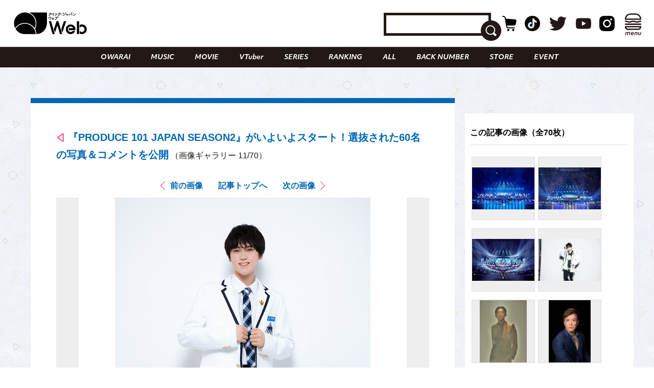

--- FILE ---
content_type: text/html; charset=UTF-8
request_url: https://qjweb.jp/regular/48602/article-gallery/48603/
body_size: 27147
content:
<!DOCTYPE html>
<html lang="ja">

<head>

	<meta charset="utf-8">
	<meta http-equiv="X-UA-Compatible" content="IE=edge">

	
	<meta name="viewport" content="initial-scale=1, user-scalable=no, maximum-scale=1" />
	<meta name="robots" content="max-image-preview:large">


	<meta name="google-site-verification" content="JtxZDNEO1iXpYlsDIRPZZlXkAvPrlKJvnk0ZMMh1l5g" />


	<meta name="thumbnail" content="https://qjweb.jp/wp-content/themes/qjweb-theme/assets/img/icon/thumbnail.jpg" />

	
	
<!-- Google Tag Manager -->
<script>(function(w,d,s,l,i){w[l]=w[l]||[];w[l].push({'gtm.start':
new Date().getTime(),event:'gtm.js'});var f=d.getElementsByTagName(s)[0],
j=d.createElement(s),dl=l!='dataLayer'?'&l='+l:'';j.async=true;j.src=
'https://www.googletagmanager.com/gtm.js?id='+i+dl;f.parentNode.insertBefore(j,f);
})(window,document,'script','dataLayer','GTM-T4T2DQD');</script>
<!-- End Google Tag Manager -->

	
	<script async src="https://pagead2.googlesyndication.com/pagead/js/adsbygoogle.js?client=ca-pub-4081500151053800"crossorigin="anonymous"></script>
	<!-- FLUX head -->
<script async="async" src="https://flux-cdn.com/client/00694/qjweb_00810.min.js"></script>
<script type="text/javascript">
  window.pbjs = window.pbjs || {que: []};
</script>
<!-- /FLUX head -->

<!-- DFP head -->
<script async='async' src='https://securepubads.g.doubleclick.net/tag/js/gpt.js'></script>
<script type="text/javascript">
  window.googletag = window.googletag || {cmd: []};
</script>
<!-- /DFP head -->

<!-- Define callback function -->
<script type="text/javascript">
  window.fluxtag = {
    readyBids: {
      prebid: false,
      amazon: false,
      google: false
    },
    failSafeTimeout: 3e3, 
    isFn: function isFn(object) {
      var _t = 'Function';
      var toString = Object.prototype.toString;
      return toString.call(object) === '[object ' + _t + ']';
    },
    launchAdServer: function() {
      if (!fluxtag.readyBids.prebid || !fluxtag.readyBids.amazon) {
        return;
      }
      fluxtag.requestAdServer();
    },
    requestAdServer: function() {
      if (!fluxtag.readyBids.google) {
        fluxtag.readyBids.google = true;
        googletag.cmd.push(function () {
          if (!!(pbjs.setTargetingForGPTAsync) && fluxtag.isFn(pbjs.setTargetingForGPTAsync)) {
            pbjs.que.push(function () {
              pbjs.setTargetingForGPTAsync();
            });
          }
          googletag.pubads().refresh();
        });
      }
    }
  };
</script>
<!-- /Define callback function -->

<!-- DFP callback function -->
<script type="text/javascript">
  setTimeout(function() {
    fluxtag.requestAdServer();
  }, fluxtag.failSafeTimeout);
</script>
<!-- /DFP callback function -->

<!-- APS head -->
<script type='text/javascript'>
  ! function (a9, a, p, s, t, A, g) {
    if (a[a9]) return;

    function q(c, r) {
      a[a9]._Q.push([c, r])
    }
    a[a9] = {
      init: function () {
        q("i", arguments)
      },
      fetchBids: function () {
        q("f", arguments)
      },
      setDisplayBids: function () {},
      targetingKeys: function () {
        return []
      },
      _Q: []
    };
    A = p.createElement(s);
    A.async = !0;
    A.src = t;
    g = p.getElementsByTagName(s)[0];
    g.parentNode.insertBefore(A, g)
  }("apstag", window, document, "script", "//c.amazon-adsystem.com/aax2/apstag.js");
  apstag.init({
    pubID: '6beb484a-4d36-4d32-a872-ddec14e5f2f0', 
    adServer: 'googletag',
    bidTimeout: 1e3,
        schain: {
        complete: 1,
        ver: '1.0',
            nodes: [
                {
                  asi: 'datatailor.co.jp',
                  sid: '11',
                  hp: '1',
                }
            ]}
  });
var apsSlots = [];
var windowWidth = window.innerWidth;
var windowSm = 569;
  if (windowWidth < windowSm) {
    apsSlots = [
    {  
       slotID: 'div-gpt-ad-sp_middle_1strec',
       slotName: '/22915354902/qjweb_sp_middle_1strec_all_222001',
       sizes: [[336, 280], [300, 250]]
    },
    {  
       slotID: 'div-gpt-ad-sp_footer_overlay',
       slotName: '/22915354902/qjweb_sp_footer_overlay_all_222092',
       sizes: [[320, 100], [320, 50]]
    },
    {  
       slotID: 'div-gpt-ad-sp_inread_1strec',
       slotName: '/22915354902/qjweb_sp_inread_1strec_all_222009',
       sizes: [[336, 280], [300, 250]]
    },
    {  
       slotID: 'div-gpt-ad-sp_inread_2ndrec',
       slotName: '/22915354902/qjweb_sp_inread_2ndrec_all_222010',
       sizes: [[336, 280], [300, 250]]
    },
    {  
       slotID: 'div-gpt-ad-sp_inread_3rdrec',
       slotName: '/22915354902/qjweb_sp_inread_3rdrec_all_222040',
       sizes: [[336, 280], [300, 250]]
    }
    ];
  } else {
    apsSlots = [
    {  
       slotID: 'div-gpt-ad-pc_footer_banner',
       slotName: '/22915354902/qjweb_pc_footer_banner_all_221009',
       sizes: [[728, 90]]
    },
    {  
       slotID: 'div-gpt-ad-pc_middle_1strec',
       slotName: '/22915354902/qjweb_pc_middle_1strec_all_221010',
       sizes: [[300, 250]]
    },
    {  
       slotID: 'div-gpt-ad-pc_middle_2ndrec',
       slotName: '/22915354902/qjweb_pc_middle_2ndrec_all_221011',
       sizes: [[300, 250]]
    },
    {
       slotID: 'div-gpt-ad-pc_column_1strec',
       slotName: '/22915354902/qjweb_pc_column_1strec_all_221040',
       sizes: [[300, 250]]
    },
    {  
       slotID: 'div-gpt-ad-pc_column_2ndrec',
       slotName: '/22915354902/qjweb_pc_column_2ndrec_all_221041',
       sizes: [[300, 250]]
    },
    {  
       slotID: 'div-gpt-ad-pc_column_3rdrec',
       slotName: '/22915354902/qjweb_pc_column_3rdrec_all_221042',
       sizes: [[300, 250]]
    },
    {  
       slotID: 'div-gpt-ad-pc_column_4threc',
       slotName: '/22915354902/qjweb_pc_column_4threc_all_221043',
       sizes: [[300, 250]]
    }
    ];
  }
  apstag.fetchBids({
    slots: apsSlots
  }, function (bids) {
    googletag.cmd.push(function () {
      apstag.setDisplayBids();
      fluxtag.readyBids.amazon = true;
      fluxtag.launchAdServer();
    });
  });
</script>
<!-- /APS head -->

<!-- DFP Ad Unit -->
<script type="text/javascript">
  googletag.cmd.push(function() {
    var pcBanner = googletag.sizeMapping().
          addSize([0 ,0], []).
          addSize([728 ,0], [[728, 90], [1, 1]]).
          build();
    var pcRec1 = googletag.sizeMapping().
          addSize([0 ,0], []).
          addSize([569 ,0], [[336, 280], [300, 250], [1, 1]]).
          build();
    var pcRec2 = googletag.sizeMapping().
          addSize([0 ,0], []).
          addSize([569 ,0], [[300, 250], [1, 1]]).
          build();
    var spBanner = googletag.sizeMapping().
          addSize([0 ,0], [[320, 100], [320, 50], [1, 1]]).
          addSize([569 ,0], []).
          build();
    var spRec1 = googletag.sizeMapping().
          addSize([0 ,0], [[336, 280], [300, 250], [1, 1]]).
          addSize([569 ,0], []).
          build();
    googletag.defineSlot('/22915354902/qjweb_pc_footer_banner_all_221009', [[728, 90], [1, 1]], 'div-gpt-ad-pc_footer_banner').defineSizeMapping(pcBanner).addService(googletag.pubads());
    googletag.defineSlot('/22915354902/qjweb_pc_middle_1strec_all_221010', [[300, 250], [1, 1]], 'div-gpt-ad-pc_middle_1strec').defineSizeMapping(pcRec2).addService(googletag.pubads());
    googletag.defineSlot('/22915354902/qjweb_pc_middle_2ndrec_all_221011', [[300, 250], [1, 1]], 'div-gpt-ad-pc_middle_2ndrec').defineSizeMapping(pcRec2).addService(googletag.pubads());
    googletag.defineSlot('/22915354902/qjweb_pc_column_1strec_all_221040', [[300, 250], [1, 1]], 'div-gpt-ad-pc_column_1strec').defineSizeMapping(pcRec2).addService(googletag.pubads());
    googletag.defineSlot('/22915354902/qjweb_pc_column_2ndrec_all_221041', [[300, 250], [1, 1]], 'div-gpt-ad-pc_column_2ndrec').defineSizeMapping(pcRec2).addService(googletag.pubads());
    googletag.defineSlot('/22915354902/qjweb_pc_column_3rdrec_all_221042', [[300, 250], [1, 1]], 'div-gpt-ad-pc_column_3rdrec').defineSizeMapping(pcRec2).addService(googletag.pubads());
    googletag.defineSlot('/22915354902/qjweb_pc_column_4threc_all_221043', [[300, 250], [1, 1]], 'div-gpt-ad-pc_column_4threc').defineSizeMapping(pcRec2).addService(googletag.pubads());
    googletag.defineSlot('/22915354902/qjweb_sp_middle_1strec_all_222001', [[336, 280], [300, 250], [1, 1]], 'div-gpt-ad-sp_middle_1strec').defineSizeMapping(spRec1).addService(googletag.pubads());
    googletag.defineSlot('/22915354902/qjweb_sp_footer_overlay_all_222092', [[320, 100], [320, 50], [1, 1]], 'div-gpt-ad-sp_footer_overlay').defineSizeMapping(spBanner).addService(googletag.pubads());
    googletag.defineSlot('/22915354902/qjweb_sp_inread_1strec_all_222009', [[336, 280], [300, 250], [1, 1]], 'div-gpt-ad-sp_inread_1strec').defineSizeMapping(spRec1).addService(googletag.pubads());
    googletag.defineSlot('/22915354902/qjweb_sp_inread_2ndrec_all_222010', [[336, 280], [300, 250], [1, 1]], 'div-gpt-ad-sp_inread_2ndrec').defineSizeMapping(spRec1).addService(googletag.pubads());
    googletag.defineSlot('/22915354902/qjweb_sp_inread_3rdrec_all_222040', [[336, 280], [300, 250], [1, 1]], 'div-gpt-ad-sp_inread_3rdrec').defineSizeMapping(spRec1).addService(googletag.pubads());
    googletag.pubads().setTargeting("env","live");
    googletag.pubads().collapseEmptyDivs();
    googletag.pubads().disableInitialLoad();
    googletag.pubads().enableSingleRequest();
    googletag.enableServices();
    if (!!(window.pbFlux) && !!(window.pbFlux.prebidBidder) && fluxtag.isFn(window.pbFlux.prebidBidder)) {
      pbjs.que.push(function () {
        window.pbFlux.prebidBidder();
      });
    } else {
      fluxtag.readyBids.prebid = true;
      fluxtag.launchAdServer();
    }
  });
</script>
<!-- /DFP Ad Unit -->

<!-- Microad Wipe head -->
<script type="text/javascript">
   var microadCompass = microadCompass || {};
   microadCompass.queue = microadCompass.queue || [];
   </script>
   <script type="text/javascript" charset="UTF-8" src="//j.microad.net/js/compass.js" onload="new microadCompass.AdInitializer().initialize();" async></script>
<!-- /Microad Wipe head -->

<!-- yahoo -->
<script async src="https://yads.c.yimg.jp/js/yads-async.js"></script>
<!-- /yahoo -->


    <meta name='robots' content='index, follow, max-image-preview:large, max-snippet:-1, max-video-preview:-1' />
	<style>img:is([sizes="auto" i], [sizes^="auto," i]) { contain-intrinsic-size: 3000px 1500px }</style>
	  <script>
    var ajax_url = 'https://qjweb.jp/wp-admin/admin-ajax.php';
    var ajax_nonce = '932ec1a10c';
  </script>

	<!-- This site is optimized with the Yoast SEO plugin v26.4 - https://yoast.com/wordpress/plugins/seo/ -->
	<title>（写真11/70枚目）『PRODUCE 101 JAPAN SEASON2』がいよいよスタート！選抜された60名の写真＆コメントを公開 - QJWeb クイック・ジャパン ウェブ</title>
	<meta name="description" content="『PRODUCE 101 JAPAN SEASON2』がいよいよスタート！選抜された60名の写真＆コメントを公開のフォトギャラリーの写真11枚目チェック。その他全70枚の写真を掲載" />
	<link rel="canonical" href="https://qjweb.jp/regular/48602/" />
	<link rel="next" href="https://qjweb.jp/regular/48602/2/" />
	<meta property="og:locale" content="ja_JP" />
	<meta property="og:type" content="article" />
	<meta property="og:title" content="『PRODUCE 101 JAPAN SEASON2』がいよいよスタート！選抜された60名の写真＆コメントを公開 - QJWeb クイック・ジャパン ウェブ" />
	<meta property="og:description" content="『PRODUCE 101 JAPAN SEASON2』がいよいよスタート！選抜された60名の写真＆コメントを公開のフォトギャラリーの写真11枚目チェック。その他全70枚の写真を掲載" />
	<meta property="og:url" content="https://qjweb.jp/regular/48602/" />
	<meta property="og:site_name" content="QJWeb クイック・ジャパン ウェブ" />
	<meta property="article:publisher" content="https://www.facebook.com/quickjapan/" />
	<meta property="og:image" content="https://qjweb.jp/wp-content/uploads/2021/03/f702398276b180627323a8adecf708ae.jpg" />
	<meta property="og:image:width" content="1000" />
	<meta property="og:image:height" content="706" />
	<meta property="og:image:type" content="image/jpeg" />
	<meta name="author" content="morita" />
	<meta name="twitter:card" content="summary_large_image" />
	<meta name="twitter:creator" content="@qj_web" />
	<meta name="twitter:site" content="@qj_web" />
	<meta name="twitter:label1" content="執筆者" />
	<meta name="twitter:data1" content="morita" />
	<meta name="twitter:label2" content="推定読み取り時間" />
	<meta name="twitter:data2" content="14分" />
	<script type="application/ld+json" class="yoast-schema-graph">{"@context":"https://schema.org","@graph":[{"@type":"Article","@id":"https://qjweb.jp/regular/48602/#article","isPartOf":{"@id":"https://qjweb.jp/regular/48602/"},"author":{"name":"morita","@id":"https://qjweb.jp/#/schema/person/55125781d3eadc5a7dedf7addd302a1c"},"headline":"『PRODUCE 101 JAPAN SEASON2』がいよいよスタート！選抜された60名の写真＆コメントを公開","datePublished":"2021-04-02T07:55:00+00:00","dateModified":"2021-11-12T12:10:34+00:00","mainEntityOfPage":{"@id":"https://qjweb.jp/regular/48602/"},"wordCount":153,"publisher":{"@id":"https://qjweb.jp/#organization"},"image":{"@id":"https://qjweb.jp/regular/48602/#primaryimage"},"thumbnailUrl":"https://qjweb.jp/wp-content/uploads/2021/04/qjweb_pr101_r01.jpg","keywords":["PRODUCE 101 JAPAN","ボーイズグループ","K-POP"],"articleSection":["MUSIC","REGULAR"],"inLanguage":"ja"},{"@type":"WebPage","@id":"https://qjweb.jp/regular/48602/","url":"https://qjweb.jp/regular/48602/","name":"『PRODUCE 101 JAPAN SEASON2』がいよいよスタート！選抜された60名の写真＆コメントを公開 - QJWeb クイック・ジャパン ウェブ","isPartOf":{"@id":"https://qjweb.jp/#website"},"primaryImageOfPage":{"@id":"https://qjweb.jp/regular/48602/#primaryimage"},"image":{"@id":"https://qjweb.jp/regular/48602/#primaryimage"},"thumbnailUrl":"https://qjweb.jp/wp-content/uploads/2021/04/qjweb_pr101_r01.jpg","datePublished":"2021-04-02T07:55:00+00:00","dateModified":"2021-11-12T12:10:34+00:00","description":"2019年、社会現象を巻き起こしたオーディション『PRODUCE 101","breadcrumb":{"@id":"https://qjweb.jp/regular/48602/#breadcrumb"},"inLanguage":"ja","potentialAction":[{"@type":"ReadAction","target":["https://qjweb.jp/regular/48602/"]}]},{"@type":"ImageObject","inLanguage":"ja","@id":"https://qjweb.jp/regular/48602/#primaryimage","url":"https://qjweb.jp/wp-content/uploads/2021/04/qjweb_pr101_r01.jpg","contentUrl":"https://qjweb.jp/wp-content/uploads/2021/04/qjweb_pr101_r01.jpg","width":1000,"height":706,"caption":"『PRODUCE 101 JAPAN SEASON2』REPORT #1"},{"@type":"BreadcrumbList","@id":"https://qjweb.jp/regular/48602/#breadcrumb","itemListElement":[{"@type":"ListItem","position":1,"name":"TOP","item":"https://qjweb.jp/"},{"@type":"ListItem","position":2,"name":"REGULAR 連載一覧"}]},{"@type":"WebSite","@id":"https://qjweb.jp/#website","url":"https://qjweb.jp/","name":"QJWeb クイック・ジャパン ウェブ","description":"雑誌『Quick Japan』のWEBメディア。「Dive to Passion」をテーマに、熱狂を生むシーンに寄り添い、偏愛で紐解くコンテンツを毎日配信しています。","publisher":{"@id":"https://qjweb.jp/#organization"},"potentialAction":[{"@type":"SearchAction","target":{"@type":"EntryPoint","urlTemplate":"https://qjweb.jp/?s={search_term_string}"},"query-input":{"@type":"PropertyValueSpecification","valueRequired":true,"valueName":"search_term_string"}}],"inLanguage":"ja"},{"@type":"Organization","@id":"https://qjweb.jp/#organization","name":"QJWeb クイックジャパンウェブ","url":"https://qjweb.jp/","logo":{"@type":"ImageObject","inLanguage":"ja","@id":"https://qjweb.jp/#/schema/logo/image/","url":"https://qjweb.jp/wp-content/uploads/2019/12/noimage.jpg","contentUrl":"https://qjweb.jp/wp-content/uploads/2019/12/noimage.jpg","width":1200,"height":844,"caption":"QJWeb クイックジャパンウェブ"},"image":{"@id":"https://qjweb.jp/#/schema/logo/image/"},"sameAs":["https://www.facebook.com/quickjapan/","https://x.com/qj_web","https://www.instagram.com/quickjapan_official/","https://www.youtube.com/channel/UCnkcOMagFgcFI6EQC9692WA"]},{"@type":"Person","@id":"https://qjweb.jp/#/schema/person/55125781d3eadc5a7dedf7addd302a1c","name":"morita","image":{"@type":"ImageObject","inLanguage":"ja","@id":"https://qjweb.jp/#/schema/person/image/","url":"https://secure.gravatar.com/avatar/1e851dde4f77bf358f6c54f1429644527dcad835440f00577f5f9b5d0db24dae?s=96&d=mm&r=g","contentUrl":"https://secure.gravatar.com/avatar/1e851dde4f77bf358f6c54f1429644527dcad835440f00577f5f9b5d0db24dae?s=96&d=mm&r=g","caption":"morita"}}]}</script>
	<!-- / Yoast SEO plugin. -->


<link rel='dns-prefetch' href='//codoc.jp' />
<link rel='dns-prefetch' href='//cdnjs.cloudflare.com' />
<link rel="alternate" type="application/rss+xml" title="QJWeb クイック・ジャパン ウェブ &raquo; フィード" href="https://qjweb.jp/feed/" />
<link rel='stylesheet' id='wp-block-library-css' href='https://qjweb.jp/wp-includes/css/dist/block-library/style.min.css?ver=6.8.3' type='text/css' media='all' />
<style id='classic-theme-styles-inline-css' type='text/css'>
/*! This file is auto-generated */
.wp-block-button__link{color:#fff;background-color:#32373c;border-radius:9999px;box-shadow:none;text-decoration:none;padding:calc(.667em + 2px) calc(1.333em + 2px);font-size:1.125em}.wp-block-file__button{background:#32373c;color:#fff;text-decoration:none}
</style>
<link rel='stylesheet' id='liquid-block-speech-css' href='https://qjweb.jp/wp-content/plugins/liquid-speech-balloon/css/block.css?ver=6.8.3' type='text/css' media='all' />
<style id='global-styles-inline-css' type='text/css'>
:root{--wp--preset--aspect-ratio--square: 1;--wp--preset--aspect-ratio--4-3: 4/3;--wp--preset--aspect-ratio--3-4: 3/4;--wp--preset--aspect-ratio--3-2: 3/2;--wp--preset--aspect-ratio--2-3: 2/3;--wp--preset--aspect-ratio--16-9: 16/9;--wp--preset--aspect-ratio--9-16: 9/16;--wp--preset--color--black: #000000;--wp--preset--color--cyan-bluish-gray: #abb8c3;--wp--preset--color--white: #ffffff;--wp--preset--color--pale-pink: #f78da7;--wp--preset--color--vivid-red: #cf2e2e;--wp--preset--color--luminous-vivid-orange: #ff6900;--wp--preset--color--luminous-vivid-amber: #fcb900;--wp--preset--color--light-green-cyan: #7bdcb5;--wp--preset--color--vivid-green-cyan: #00d084;--wp--preset--color--pale-cyan-blue: #8ed1fc;--wp--preset--color--vivid-cyan-blue: #0693e3;--wp--preset--color--vivid-purple: #9b51e0;--wp--preset--gradient--vivid-cyan-blue-to-vivid-purple: linear-gradient(135deg,rgba(6,147,227,1) 0%,rgb(155,81,224) 100%);--wp--preset--gradient--light-green-cyan-to-vivid-green-cyan: linear-gradient(135deg,rgb(122,220,180) 0%,rgb(0,208,130) 100%);--wp--preset--gradient--luminous-vivid-amber-to-luminous-vivid-orange: linear-gradient(135deg,rgba(252,185,0,1) 0%,rgba(255,105,0,1) 100%);--wp--preset--gradient--luminous-vivid-orange-to-vivid-red: linear-gradient(135deg,rgba(255,105,0,1) 0%,rgb(207,46,46) 100%);--wp--preset--gradient--very-light-gray-to-cyan-bluish-gray: linear-gradient(135deg,rgb(238,238,238) 0%,rgb(169,184,195) 100%);--wp--preset--gradient--cool-to-warm-spectrum: linear-gradient(135deg,rgb(74,234,220) 0%,rgb(151,120,209) 20%,rgb(207,42,186) 40%,rgb(238,44,130) 60%,rgb(251,105,98) 80%,rgb(254,248,76) 100%);--wp--preset--gradient--blush-light-purple: linear-gradient(135deg,rgb(255,206,236) 0%,rgb(152,150,240) 100%);--wp--preset--gradient--blush-bordeaux: linear-gradient(135deg,rgb(254,205,165) 0%,rgb(254,45,45) 50%,rgb(107,0,62) 100%);--wp--preset--gradient--luminous-dusk: linear-gradient(135deg,rgb(255,203,112) 0%,rgb(199,81,192) 50%,rgb(65,88,208) 100%);--wp--preset--gradient--pale-ocean: linear-gradient(135deg,rgb(255,245,203) 0%,rgb(182,227,212) 50%,rgb(51,167,181) 100%);--wp--preset--gradient--electric-grass: linear-gradient(135deg,rgb(202,248,128) 0%,rgb(113,206,126) 100%);--wp--preset--gradient--midnight: linear-gradient(135deg,rgb(2,3,129) 0%,rgb(40,116,252) 100%);--wp--preset--font-size--small: 13px;--wp--preset--font-size--medium: 20px;--wp--preset--font-size--large: 36px;--wp--preset--font-size--x-large: 42px;--wp--preset--spacing--20: 0.44rem;--wp--preset--spacing--30: 0.67rem;--wp--preset--spacing--40: 1rem;--wp--preset--spacing--50: 1.5rem;--wp--preset--spacing--60: 2.25rem;--wp--preset--spacing--70: 3.38rem;--wp--preset--spacing--80: 5.06rem;--wp--preset--shadow--natural: 6px 6px 9px rgba(0, 0, 0, 0.2);--wp--preset--shadow--deep: 12px 12px 50px rgba(0, 0, 0, 0.4);--wp--preset--shadow--sharp: 6px 6px 0px rgba(0, 0, 0, 0.2);--wp--preset--shadow--outlined: 6px 6px 0px -3px rgba(255, 255, 255, 1), 6px 6px rgba(0, 0, 0, 1);--wp--preset--shadow--crisp: 6px 6px 0px rgba(0, 0, 0, 1);}:where(.is-layout-flex){gap: 0.5em;}:where(.is-layout-grid){gap: 0.5em;}body .is-layout-flex{display: flex;}.is-layout-flex{flex-wrap: wrap;align-items: center;}.is-layout-flex > :is(*, div){margin: 0;}body .is-layout-grid{display: grid;}.is-layout-grid > :is(*, div){margin: 0;}:where(.wp-block-columns.is-layout-flex){gap: 2em;}:where(.wp-block-columns.is-layout-grid){gap: 2em;}:where(.wp-block-post-template.is-layout-flex){gap: 1.25em;}:where(.wp-block-post-template.is-layout-grid){gap: 1.25em;}.has-black-color{color: var(--wp--preset--color--black) !important;}.has-cyan-bluish-gray-color{color: var(--wp--preset--color--cyan-bluish-gray) !important;}.has-white-color{color: var(--wp--preset--color--white) !important;}.has-pale-pink-color{color: var(--wp--preset--color--pale-pink) !important;}.has-vivid-red-color{color: var(--wp--preset--color--vivid-red) !important;}.has-luminous-vivid-orange-color{color: var(--wp--preset--color--luminous-vivid-orange) !important;}.has-luminous-vivid-amber-color{color: var(--wp--preset--color--luminous-vivid-amber) !important;}.has-light-green-cyan-color{color: var(--wp--preset--color--light-green-cyan) !important;}.has-vivid-green-cyan-color{color: var(--wp--preset--color--vivid-green-cyan) !important;}.has-pale-cyan-blue-color{color: var(--wp--preset--color--pale-cyan-blue) !important;}.has-vivid-cyan-blue-color{color: var(--wp--preset--color--vivid-cyan-blue) !important;}.has-vivid-purple-color{color: var(--wp--preset--color--vivid-purple) !important;}.has-black-background-color{background-color: var(--wp--preset--color--black) !important;}.has-cyan-bluish-gray-background-color{background-color: var(--wp--preset--color--cyan-bluish-gray) !important;}.has-white-background-color{background-color: var(--wp--preset--color--white) !important;}.has-pale-pink-background-color{background-color: var(--wp--preset--color--pale-pink) !important;}.has-vivid-red-background-color{background-color: var(--wp--preset--color--vivid-red) !important;}.has-luminous-vivid-orange-background-color{background-color: var(--wp--preset--color--luminous-vivid-orange) !important;}.has-luminous-vivid-amber-background-color{background-color: var(--wp--preset--color--luminous-vivid-amber) !important;}.has-light-green-cyan-background-color{background-color: var(--wp--preset--color--light-green-cyan) !important;}.has-vivid-green-cyan-background-color{background-color: var(--wp--preset--color--vivid-green-cyan) !important;}.has-pale-cyan-blue-background-color{background-color: var(--wp--preset--color--pale-cyan-blue) !important;}.has-vivid-cyan-blue-background-color{background-color: var(--wp--preset--color--vivid-cyan-blue) !important;}.has-vivid-purple-background-color{background-color: var(--wp--preset--color--vivid-purple) !important;}.has-black-border-color{border-color: var(--wp--preset--color--black) !important;}.has-cyan-bluish-gray-border-color{border-color: var(--wp--preset--color--cyan-bluish-gray) !important;}.has-white-border-color{border-color: var(--wp--preset--color--white) !important;}.has-pale-pink-border-color{border-color: var(--wp--preset--color--pale-pink) !important;}.has-vivid-red-border-color{border-color: var(--wp--preset--color--vivid-red) !important;}.has-luminous-vivid-orange-border-color{border-color: var(--wp--preset--color--luminous-vivid-orange) !important;}.has-luminous-vivid-amber-border-color{border-color: var(--wp--preset--color--luminous-vivid-amber) !important;}.has-light-green-cyan-border-color{border-color: var(--wp--preset--color--light-green-cyan) !important;}.has-vivid-green-cyan-border-color{border-color: var(--wp--preset--color--vivid-green-cyan) !important;}.has-pale-cyan-blue-border-color{border-color: var(--wp--preset--color--pale-cyan-blue) !important;}.has-vivid-cyan-blue-border-color{border-color: var(--wp--preset--color--vivid-cyan-blue) !important;}.has-vivid-purple-border-color{border-color: var(--wp--preset--color--vivid-purple) !important;}.has-vivid-cyan-blue-to-vivid-purple-gradient-background{background: var(--wp--preset--gradient--vivid-cyan-blue-to-vivid-purple) !important;}.has-light-green-cyan-to-vivid-green-cyan-gradient-background{background: var(--wp--preset--gradient--light-green-cyan-to-vivid-green-cyan) !important;}.has-luminous-vivid-amber-to-luminous-vivid-orange-gradient-background{background: var(--wp--preset--gradient--luminous-vivid-amber-to-luminous-vivid-orange) !important;}.has-luminous-vivid-orange-to-vivid-red-gradient-background{background: var(--wp--preset--gradient--luminous-vivid-orange-to-vivid-red) !important;}.has-very-light-gray-to-cyan-bluish-gray-gradient-background{background: var(--wp--preset--gradient--very-light-gray-to-cyan-bluish-gray) !important;}.has-cool-to-warm-spectrum-gradient-background{background: var(--wp--preset--gradient--cool-to-warm-spectrum) !important;}.has-blush-light-purple-gradient-background{background: var(--wp--preset--gradient--blush-light-purple) !important;}.has-blush-bordeaux-gradient-background{background: var(--wp--preset--gradient--blush-bordeaux) !important;}.has-luminous-dusk-gradient-background{background: var(--wp--preset--gradient--luminous-dusk) !important;}.has-pale-ocean-gradient-background{background: var(--wp--preset--gradient--pale-ocean) !important;}.has-electric-grass-gradient-background{background: var(--wp--preset--gradient--electric-grass) !important;}.has-midnight-gradient-background{background: var(--wp--preset--gradient--midnight) !important;}.has-small-font-size{font-size: var(--wp--preset--font-size--small) !important;}.has-medium-font-size{font-size: var(--wp--preset--font-size--medium) !important;}.has-large-font-size{font-size: var(--wp--preset--font-size--large) !important;}.has-x-large-font-size{font-size: var(--wp--preset--font-size--x-large) !important;}
:where(.wp-block-post-template.is-layout-flex){gap: 1.25em;}:where(.wp-block-post-template.is-layout-grid){gap: 1.25em;}
:where(.wp-block-columns.is-layout-flex){gap: 2em;}:where(.wp-block-columns.is-layout-grid){gap: 2em;}
:root :where(.wp-block-pullquote){font-size: 1.5em;line-height: 1.6;}
</style>
<link rel='stylesheet' id='theme-style-css' href='https://qjweb.jp/wp-content/themes/qjweb-theme/assets/css/style.css?ver=251208' type='text/css' media='all' />
<link rel='stylesheet' id='amazonjs-css' href='https://qjweb.jp/wp-content/plugins/amazonjs/css/amazonjs.css?ver=0.10' type='text/css' media='all' />
<script type="text/javascript"  src="https://codoc.jp/js/cms.js?ver=6.8.3" id="codoc-injector-js-js"  data-css="blue"  data-usercode="cbEpIRsoPA" defer></script>
<script type="text/javascript" src="https://qjweb.jp/wp-content/themes/qjweb-theme/assets/js/jquery.min.js?ver=2.2.4" id="jquery-js"></script>
<script type="text/javascript" src="https://cdnjs.cloudflare.com/ajax/libs/iScroll/5.1.3/iscroll.min.js?ver=5.1.3" id="iscroll-js"></script>
<script type="text/javascript" src="https://qjweb.jp/wp-content/themes/qjweb-theme/assets/js/ofi.min.js?ver=3.2.3" id="ofi-js"></script>
<script type="text/javascript" src="https://qjweb.jp/wp-content/themes/qjweb-theme/assets/js/slick.min.js?ver=1.6.0" id="slick-js"></script>
<script type="text/javascript" src="https://qjweb.jp/wp-content/themes/qjweb-theme/assets/js/effect.js?ver=230731" id="effect-js"></script>
<script type="text/javascript" src="https://qjweb.jp/wp-content/themes/qjweb-theme/assets/js/flexibility.js?ver=2.0.1" id="flexibility-js"></script>
<script type="text/javascript" src="https://qjweb.jp/wp-content/themes/qjweb-theme/assets/js/intersection-observer.js?ver=1.0" id="polyfill-js"></script>
<script type="text/javascript" src="https://qjweb.jp/wp-content/themes/qjweb-theme/assets/js/lazy.js?ver=1.0" id="lazy-js"></script>
<script type="text/javascript" src="https://qjweb.jp/wp-content/themes/qjweb-theme/assets/js/qjweb/app.js?ver=230718" id="qjweb-app-js"></script>
<link rel="https://api.w.org/" href="https://qjweb.jp/wp-json/" /><link rel="alternate" title="JSON" type="application/json" href="https://qjweb.jp/wp-json/wp/v2/posts/48602" /><link rel="EditURI" type="application/rsd+xml" title="RSD" href="https://qjweb.jp/xmlrpc.php?rsd" />
<link rel='shortlink' href='https://qjweb.jp/?p=48602' />
<link rel="alternate" title="oEmbed (JSON)" type="application/json+oembed" href="https://qjweb.jp/wp-json/oembed/1.0/embed?url=https%3A%2F%2Fqjweb.jp%2Fregular%2F48602%2F" />
<link rel="alternate" title="oEmbed (XML)" type="text/xml+oembed" href="https://qjweb.jp/wp-json/oembed/1.0/embed?url=https%3A%2F%2Fqjweb.jp%2Fregular%2F48602%2F&#038;format=xml" />
                                        <script>
                                            var ajaxUrl = 'https://qjweb.jp/wp-admin/admin-ajax.php';
                                        </script>
                                <style type="text/css">.liquid-speech-balloon-00 .liquid-speech-balloon-avatar { background-image: url("https://qjweb.jp/wp-content/uploads/2023/11/qj_icon.png"); } .liquid-speech-balloon-01 .liquid-speech-balloon-avatar { background-image: url("http://qjweb.jp/wp-content/uploads/2020/03/black.jpg"); } .liquid-speech-balloon-02 .liquid-speech-balloon-avatar { background-image: url("http://qjweb.jp/wp-content/uploads/2020/03/red.jpg"); } .liquid-speech-balloon-03 .liquid-speech-balloon-avatar { background-image: url("http://qjweb.jp/wp-content/uploads/2020/03/yellow.jpg"); } .liquid-speech-balloon-04 .liquid-speech-balloon-avatar { background-image: url("http://qjweb.jp/wp-content/uploads/2020/03/blue.jpg"); } .liquid-speech-balloon-05 .liquid-speech-balloon-avatar { background-image: url("http://qjweb.jp/wp-content/uploads/2020/03/shiratake.jpg"); } .liquid-speech-balloon-06 .liquid-speech-balloon-avatar { background-image: url("http://qjweb.jp/wp-content/uploads/2020/03/itakura.jpg"); } .liquid-speech-balloon-07 .liquid-speech-balloon-avatar { background-image: url("http://qjweb.jp/wp-content/uploads/2020/03/nagasaki2.jpg"); } .liquid-speech-balloon-08 .liquid-speech-balloon-avatar { background-image: url("http://qjweb.jp/wp-content/uploads/2020/03/hosokawa.jpg"); } .liquid-speech-balloon-09 .liquid-speech-balloon-avatar { background-image: url("http://qjweb.jp/wp-content/uploads/2020/04/kaga_shiratake02.jpg"); } .liquid-speech-balloon-10 .liquid-speech-balloon-avatar { background-image: url("http://qjweb.jp/wp-content/uploads/2020/04/kaga_shiratake03.jpg"); } .liquid-speech-balloon-11 .liquid-speech-balloon-avatar { background-image: url("http://qjweb.jp/wp-content/uploads/2020/04/kaga_shiratake05.jpg"); } .liquid-speech-balloon-12 .liquid-speech-balloon-avatar { background-image: url("http://qjweb.jp/wp-content/uploads/2020/04/kaga_shiratake01.jpg"); } .liquid-speech-balloon-13 .liquid-speech-balloon-avatar { background-image: url("http://qjweb.jp/wp-content/uploads/2020/05/yoshidahisanori.jpg"); } .liquid-speech-balloon-14 .liquid-speech-balloon-avatar { background-image: url("http://qjweb.jp/wp-content/uploads/2020/05/yakisobakaoru.jpg"); } .liquid-speech-balloon-15 .liquid-speech-balloon-avatar { background-image: url("http://qjweb.jp/wp-content/uploads/2020/05/miyearnzz.png"); } .liquid-speech-balloon-16 .liquid-speech-balloon-avatar { background-image: url("http://qjweb.jp/wp-content/uploads/2020/05/shiratake2.jpg"); } .liquid-speech-balloon-17 .liquid-speech-balloon-avatar { background-image: url("http://qjweb.jp/wp-content/uploads/2020/05/tanida2.jpg"); } .liquid-speech-balloon-18 .liquid-speech-balloon-avatar { background-image: url("http://qjweb.jp/wp-content/uploads/2020/05/fujino2.jpg"); } .liquid-speech-balloon-19 .liquid-speech-balloon-avatar { background-image: url("http://qjweb.jp/wp-content/uploads/2020/05/danpu2.jpg"); } .liquid-speech-balloon-20 .liquid-speech-balloon-avatar { background-image: url("http://qjweb.jp/wp-content/uploads/2020/04/kaga_shiratake01.jpg"); } .liquid-speech-balloon-21 .liquid-speech-balloon-avatar { background-image: url("http://qjweb.jp/wp-content/uploads/2020/06/kagaya_kaga.jpg"); } .liquid-speech-balloon-22 .liquid-speech-balloon-avatar { background-image: url("http://qjweb.jp/wp-content/uploads/2020/06/kagaya_kaya.jpg"); } .liquid-speech-balloon-23 .liquid-speech-balloon-avatar { background-image: url("http://qjweb.jp/wp-content/uploads/2020/08/sukima_fuki.jpg"); } .liquid-speech-balloon-24 .liquid-speech-balloon-avatar { background-image: url("http://qjweb.jp/wp-content/uploads/2020/08/futatsugi_fuki-1.jpg"); } .liquid-speech-balloon-25 .liquid-speech-balloon-avatar { background-image: url("http://qjweb.jp/wp-content/uploads/2020/08/maruyamarei_s.jpg"); } .liquid-speech-balloon-26 .liquid-speech-balloon-avatar { background-image: url("http://qjweb.jp/wp-content/uploads/2020/10/713nAuWihlL.jpg"); } .liquid-speech-balloon-27 .liquid-speech-balloon-avatar { background-image: url("http://qjweb.jp/wp-content/uploads/2020/10/792ef89d9cadd4c9e5d77185638b1566.jpg"); } .liquid-speech-balloon-28 .liquid-speech-balloon-avatar { background-image: url("http://qjweb.jp/wp-content/uploads/2020/10/dad72e6805a34dd523d2d02475a8ba37.jpg"); } .liquid-speech-balloon-29 .liquid-speech-balloon-avatar { background-image: url("http://qjweb.jp/wp-content/uploads/2020/10/ba23cfc3fd0dc82800cdd9ba811c7890.jpg"); } .liquid-speech-balloon-30 .liquid-speech-balloon-avatar { background-image: url("http://qjweb.jp/wp-content/uploads/2021/05/015014b8174b423268d68d0111596ea2.jpg"); } .liquid-speech-balloon-31 .liquid-speech-balloon-avatar { background-image: url("http://qjweb.jp/wp-content/uploads/2021/05/63b5996424e1dac81ea81caaf495dfb0.jpg"); } .liquid-speech-balloon-32 .liquid-speech-balloon-avatar { background-image: url("http://qjweb.jp/wp-content/uploads/2021/07/yoshikawa.jpg"); } .liquid-speech-balloon-33 .liquid-speech-balloon-avatar { background-image: url("http://qjweb.jp/wp-content/uploads/2021/07/inoue.jpg"); } .liquid-speech-balloon-34 .liquid-speech-balloon-avatar { background-image: url("http://qjweb.jp/wp-content/uploads/2021/07/nishimura.jpg"); } .liquid-speech-balloon-35 .liquid-speech-balloon-avatar { background-image: url("http://qjweb.jp/wp-content/uploads/2021/09/SZK0554-1.jpg"); } .liquid-speech-balloon-36 .liquid-speech-balloon-avatar { background-image: url("http://qjweb.jp/wp-content/uploads/2021/10/fujino.jpg"); } .liquid-speech-balloon-37 .liquid-speech-balloon-avatar { background-image: url("http://qjweb.jp/wp-content/uploads/2021/10/iwai_ver2.jpg"); } .liquid-speech-balloon-38 .liquid-speech-balloon-avatar { background-image: url("http://qjweb.jp/wp-content/uploads/2021/10/okamoto.jpg"); } .liquid-speech-balloon-39 .liquid-speech-balloon-avatar { background-image: url("http://qjweb.jp/wp-content/uploads/2021/10/kogaken.jpg"); } .liquid-speech-balloon-40 .liquid-speech-balloon-avatar { background-image: url("http://qjweb.jp/wp-content/uploads/2021/10/DOKUSO.jpg"); } .liquid-speech-balloon-41 .liquid-speech-balloon-avatar { background-image: url("http://qjweb.jp/wp-content/uploads/2022/01/211221_0137a-1.jpg"); } .liquid-speech-balloon-42 .liquid-speech-balloon-avatar { background-image: url("http://qjweb.jp/wp-content/uploads/2022/01/211221_0123-1.jpg"); } .liquid-speech-balloon-43 .liquid-speech-balloon-avatar { background-image: url("http://qjweb.jp/wp-content/uploads/2022/03/hiraga-1.jpg"); } .liquid-speech-balloon-44 .liquid-speech-balloon-avatar { background-image: url("http://qjweb.jp/wp-content/uploads/2022/03/ito-1.jpg"); } .liquid-speech-balloon-45 .liquid-speech-balloon-avatar { background-image: url("http://qjweb.jp/wp-content/uploads/2022/03/5-L1000932.jpg"); } .liquid-speech-balloon-46 .liquid-speech-balloon-avatar { background-image: url("http://qjweb.jp/wp-content/uploads/2022/03/8-L1000913.jpg"); } .liquid-speech-balloon-47 .liquid-speech-balloon-avatar { background-image: url("http://qjweb.jp/wp-content/uploads/2022/05/mamatarte_hiwara.jpg"); } .liquid-speech-balloon-48 .liquid-speech-balloon-avatar { background-image: url("http://qjweb.jp/wp-content/uploads/2022/05/kaga_shiratake00.jpg"); } .liquid-speech-balloon-49 .liquid-speech-balloon-avatar { background-image: url("http://qjweb.jp/wp-content/uploads/2022/01/UqZNz2X8_400x400-2.png"); } .liquid-speech-balloon-50 .liquid-speech-balloon-avatar { background-image: url("http://qjweb.jp/wp-content/uploads/2022/08/nishihori.png"); } .liquid-speech-balloon-51 .liquid-speech-balloon-avatar { background-image: url("http://qjweb.jp/wp-content/uploads/2022/08/matsuzaki.png"); } .liquid-speech-balloon-52 .liquid-speech-balloon-avatar { background-image: url("http://qjweb.jp/wp-content/uploads/2022/08/makino.png"); } .liquid-speech-balloon-53 .liquid-speech-balloon-avatar { background-image: url("http://qjweb.jp/wp-content/uploads/2022/08/shimokawa.png"); } .liquid-speech-balloon-54 .liquid-speech-balloon-avatar { background-image: url("http://qjweb.jp/wp-content/uploads/2022/09/ero07_hasumi02-1.jpg"); } .liquid-speech-balloon-55 .liquid-speech-balloon-avatar { background-image: url("http://qjweb.jp/wp-content/uploads/2022/10/UK_1001115505.png"); } .liquid-speech-balloon-56 .liquid-speech-balloon-avatar { background-image: url("http://qjweb.jp/wp-content/uploads/2022/10/a74b2b4dfc56fc5f31287c3a68142ac6.png"); } .liquid-speech-balloon-57 .liquid-speech-balloon-avatar { background-image: url("http://qjweb.jp/wp-content/uploads/2022/10/8251e606e916d888d033d969ba9417e3.png"); } .liquid-speech-balloon-58 .liquid-speech-balloon-avatar { background-image: url("http://qjweb.jp/wp-content/uploads/2022/10/451c0f83384f92ef339b8dca4dd55668.png"); } .liquid-speech-balloon-59 .liquid-speech-balloon-avatar { background-image: url("http://qjweb.jp/wp-content/uploads/2022/12/e0ffb73861220d4f61fd7ad19f53c637.jpg"); } .liquid-speech-balloon-60 .liquid-speech-balloon-avatar { background-image: url("http://qjweb.jp/wp-content/uploads/2022/12/76653acd8963b1e5127d296d1331bcaa.jpg"); } .liquid-speech-balloon-61 .liquid-speech-balloon-avatar { background-image: url("http://qjweb.jp/wp-content/uploads/2023/01/IMG_8465-2.jpg"); } .liquid-speech-balloon-62 .liquid-speech-balloon-avatar { background-image: url("http://qjweb.jp/wp-content/uploads/2023/01/kagabete.jpg"); } .liquid-speech-balloon-63 .liquid-speech-balloon-avatar { background-image: url("http://qjweb.jp/wp-content/uploads/2023/01/IMG_1405.jpg"); } .liquid-speech-balloon-64 .liquid-speech-balloon-avatar { background-image: url("http://qjweb.jp/wp-content/uploads/2023/01/IMG_1405_2.jpg"); } .liquid-speech-balloon-65 .liquid-speech-balloon-avatar { background-image: url("http://qjweb.jp/wp-content/uploads/2023/01/IMG_1606.jpg"); } .liquid-speech-balloon-66 .liquid-speech-balloon-avatar { background-image: url("http://qjweb.jp/wp-content/uploads/2023/01/bd122a42af93426473e9a4efca97be2b.jpg"); } .liquid-speech-balloon-67 .liquid-speech-balloon-avatar { background-image: url("http://qjweb.jp/wp-content/uploads/2023/01/bfa4e9e1796a2ad0ab14b3e044022af9.jpeg"); } .liquid-speech-balloon-68 .liquid-speech-balloon-avatar { background-image: url("http://qjweb.jp/wp-content/uploads/2023/03/tatsuya-1.jpg"); } .liquid-speech-balloon-69 .liquid-speech-balloon-avatar { background-image: url("http://qjweb.jp/wp-content/uploads/2023/03/haruhito-1.jpg"); } .liquid-speech-balloon-70 .liquid-speech-balloon-avatar { background-image: url("http://qjweb.jp/wp-content/uploads/2023/03/taiga-1.jpg"); } .liquid-speech-balloon-71 .liquid-speech-balloon-avatar { background-image: url("http://qjweb.jp/wp-content/uploads/2020/03/black.jpg"); } .liquid-speech-balloon-72 .liquid-speech-balloon-avatar { background-image: url("http://qjweb.jp/wp-content/uploads/2020/12/IMG_-oipu5c-e1608279205679.jpg"); } .liquid-speech-balloon-73 .liquid-speech-balloon-avatar { background-image: url("http://qjweb.jp/wp-content/uploads/2023/04/996AC5E8-3E27-4D64-BA15-B083181AF605-1.jpeg"); } .liquid-speech-balloon-74 .liquid-speech-balloon-avatar { background-image: url("http://qjweb.jp/wp-content/uploads/2023/06/270f6422a3504e7c978a16ca8c57c645.jpg"); } .liquid-speech-balloon-75 .liquid-speech-balloon-avatar { background-image: url("http://qjweb.jp/wp-content/uploads/2023/06/04eb49729c9cd661ced800ae50d4567e.jpg"); } .liquid-speech-balloon-76 .liquid-speech-balloon-avatar { background-image: url("http://qjweb.jp/wp-content/uploads/2023/08/ero_prof_higashi_icon.jpg"); } .liquid-speech-balloon-77 .liquid-speech-balloon-avatar { background-image: url("http://qjweb.jp/wp-content/uploads/2023/10/kohei_hara.jpg"); } .liquid-speech-balloon-78 .liquid-speech-balloon-avatar { background-image: url("http://qjweb.jp/wp-content/uploads/2023/10/korenaga-1.jpg"); } .liquid-speech-balloon-79 .liquid-speech-balloon-avatar { background-image: url("http://qjweb.jp/wp-content/uploads/2023/10/6A708595-FCBE-41C9-9961-38656035E0A0.jpeg"); } .liquid-speech-balloon-80 .liquid-speech-balloon-avatar { background-image: url("http://qjweb.jp/wp-content/uploads/2023/10/waki.jpg"); } .liquid-speech-balloon-81 .liquid-speech-balloon-avatar { background-image: url("http://qjweb.jp/wp-content/uploads/2023/10/sawada.jpg"); } .liquid-speech-balloon-82 .liquid-speech-balloon-avatar { background-image: url("http://qjweb.jp/wp-content/uploads/2023/10/IMG_2985.jpeg"); } .liquid-speech-balloon-83 .liquid-speech-balloon-avatar { background-image: url("http://qjweb.jp/wp-content/uploads/2023/10/IMG_2984.jpeg"); } .liquid-speech-balloon-84 .liquid-speech-balloon-avatar { background-image: url("https://qjweb.jp/wp-content/uploads/2023/11/IMG_3235-1.jpeg"); } .liquid-speech-balloon-85 .liquid-speech-balloon-avatar { background-image: url("https://qjweb.jp/wp-content/uploads/2023/11/M5A2998.jpg"); } .liquid-speech-balloon-86 .liquid-speech-balloon-avatar { background-image: url("https://qjweb.jp/wp-content/uploads/2023/11/M5A3253.jpg"); } .liquid-speech-balloon-87 .liquid-speech-balloon-avatar { background-image: url("https://qjweb.jp/wp-content/uploads/2023/11/M5A3159.jpg"); } .liquid-speech-balloon-88 .liquid-speech-balloon-avatar { background-image: url("https://qjweb.jp/wp-content/uploads/2023/11/M5A3022.jpg"); } .liquid-speech-balloon-89 .liquid-speech-balloon-avatar { background-image: url("https://qjweb.jp/wp-content/uploads/2023/11/M5A3273.jpg"); } .liquid-speech-balloon-90 .liquid-speech-balloon-avatar { background-image: url("https://qjweb.jp/wp-content/uploads/2023/11/M5A3066.jpg"); } .liquid-speech-balloon-91 .liquid-speech-balloon-avatar { background-image: url("https://qjweb.jp/wp-content/uploads/2023/11/sakayori.jpg"); } .liquid-speech-balloon-92 .liquid-speech-balloon-avatar { background-image: url("https://qjweb.jp/wp-content/uploads/2023/11/tanabe.jpg"); } .liquid-speech-balloon-93 .liquid-speech-balloon-avatar { background-image: url("https://qjweb.jp/wp-content/uploads/2023/11/kiriya.jpg"); } .liquid-speech-balloon-94 .liquid-speech-balloon-avatar { background-image: url("https://qjweb.jp/wp-content/uploads/2023/11/annri.jpg"); } .liquid-speech-balloon-95 .liquid-speech-balloon-avatar { background-image: url("https://qjweb.jp/wp-content/uploads/2023/12/M5A6151.jpg"); } .liquid-speech-balloon-96 .liquid-speech-balloon-avatar { background-image: url("https://qjweb.jp/wp-content/uploads/2023/12/M5A6420.jpg"); } .liquid-speech-balloon-97 .liquid-speech-balloon-avatar { background-image: url("https://qjweb.jp/wp-content/uploads/2023/12/M5A6155.jpg"); } .liquid-speech-balloon-98 .liquid-speech-balloon-avatar { background-image: url("https://qjweb.jp/wp-content/uploads/2023/12/ba9521ce742d9bd9c15071a1a02c5366.jpg"); } .liquid-speech-balloon-99 .liquid-speech-balloon-avatar { background-image: url("https://qjweb.jp/wp-content/uploads/2023/12/271e40f259e6552ad759fe5cc6eb265c.jpg"); } .liquid-speech-balloon-100 .liquid-speech-balloon-avatar { background-image: url("https://qjweb.jp/wp-content/uploads/2022/04/IMG_1893.jpeg"); } .liquid-speech-balloon-101 .liquid-speech-balloon-avatar { background-image: url("https://qjweb.jp/wp-content/uploads/2024/01/229b3c5f2896bd575f5701c5936dadaa.png"); } .liquid-speech-balloon-102 .liquid-speech-balloon-avatar { background-image: url("https://qjweb.jp/wp-content/uploads/2024/01/e3c4fe9e550efd87f43665af7394100f.png"); } .liquid-speech-balloon-103 .liquid-speech-balloon-avatar { background-image: url("https://qjweb.jp/wp-content/uploads/2024/01/DSC01055a.jpg"); } .liquid-speech-balloon-104 .liquid-speech-balloon-avatar { background-image: url("https://qjweb.jp/wp-content/uploads/2024/01/DSC01055.jpg"); } .liquid-speech-balloon-105 .liquid-speech-balloon-avatar { background-image: url("https://qjweb.jp/wp-content/uploads/2024/02/9bbbc2a7a9ac8905964cf221f1bdb9c0.jpg"); } .liquid-speech-balloon-106 .liquid-speech-balloon-avatar { background-image: url("https://qjweb.jp/wp-content/uploads/2024/02/538407a38cea2ba4cc91b4830520beb9.jpg"); } .liquid-speech-balloon-107 .liquid-speech-balloon-avatar { background-image: url("https://qjweb.jp/wp-content/uploads/2024/02/1da9b632e1783994afb05743a8f2952f.jpg"); } .liquid-speech-balloon-108 .liquid-speech-balloon-avatar { background-image: url("https://qjweb.jp/wp-content/uploads/2024/02/dba5dc00cdd1f589f79daa1fb6bb481a.jpg"); } .liquid-speech-balloon-109 .liquid-speech-balloon-avatar { background-image: url("https://qjweb.jp/wp-content/uploads/2024/02/50223ce7a162d3805a914265d5be8800.jpg"); } .liquid-speech-balloon-110 .liquid-speech-balloon-avatar { background-image: url("https://qjweb.jp/wp-content/uploads/2024/02/a706f95cd686721d4379dd7dbe7cf388.jpg"); } .liquid-speech-balloon-111 .liquid-speech-balloon-avatar { background-image: url("https://qjweb.jp/wp-content/uploads/2024/02/f8640f9202220f6cea6dadeec7fb8243.jpg"); } .liquid-speech-balloon-112 .liquid-speech-balloon-avatar { background-image: url("https://qjweb.jp/wp-content/uploads/2024/02/2514d8fab76246e40552eca3b4176a06.jpg"); } .liquid-speech-balloon-113 .liquid-speech-balloon-avatar { background-image: url("https://qjweb.jp/wp-content/uploads/2024/02/456baef0cffbbc97d02862c4065a7b27.jpg"); } .liquid-speech-balloon-114 .liquid-speech-balloon-avatar { background-image: url("https://qjweb.jp/wp-content/uploads/2024/02/7418b1080343ef1edf3c4b1f23c2ff27.jpg"); } .liquid-speech-balloon-115 .liquid-speech-balloon-avatar { background-image: url("https://qjweb.jp/wp-content/uploads/2024/02/3889b42a6bf3dd2db62c69cea60a786b.jpg"); } .liquid-speech-balloon-116 .liquid-speech-balloon-avatar { background-image: url("https://qjweb.jp/wp-content/uploads/2024/02/ece3757d3d65ab8e17e7e2f58909cc48.png"); } .liquid-speech-balloon-117 .liquid-speech-balloon-avatar { background-image: url("https://qjweb.jp/wp-content/uploads/2024/02/3959e1291dcd525e28a43b8ea2bcc42e.png"); } .liquid-speech-balloon-118 .liquid-speech-balloon-avatar { background-image: url("https://qjweb.jp/wp-content/uploads/2024/03/000413240007-scaled.jpg"); } .liquid-speech-balloon-119 .liquid-speech-balloon-avatar { background-image: url("https://qjweb.jp/wp-content/uploads/2024/03/1.jpg"); } .liquid-speech-balloon-120 .liquid-speech-balloon-avatar { background-image: url("https://qjweb.jp/wp-content/uploads/2024/03/2.jpg"); } .liquid-speech-balloon-121 .liquid-speech-balloon-avatar { background-image: url("https://qjweb.jp/wp-content/uploads/2024/04/icon4.jpg"); } .liquid-speech-balloon-122 .liquid-speech-balloon-avatar { background-image: url("https://qjweb.jp/wp-content/uploads/2024/04/icon1.jpg"); } .liquid-speech-balloon-123 .liquid-speech-balloon-avatar { background-image: url("https://qjweb.jp/wp-content/uploads/2024/04/icon3.jpg"); } .liquid-speech-balloon-124 .liquid-speech-balloon-avatar { background-image: url("https://qjweb.jp/wp-content/uploads/2024/04/icon2.jpg"); } .liquid-speech-balloon-125 .liquid-speech-balloon-avatar { background-image: url("https://qjweb.jp/wp-content/uploads/2024/04/6cc687af6570bd2359f18bce3a608641-1.jpg"); } .liquid-speech-balloon-126 .liquid-speech-balloon-avatar { background-image: url("https://qjweb.jp/wp-content/uploads/2024/04/b19bd7b7f730aca74925b7a735801023-1.jpg"); } .liquid-speech-balloon-127 .liquid-speech-balloon-avatar { background-image: url("https://qjweb.jp/wp-content/uploads/2024/04/1.png"); } .liquid-speech-balloon-128 .liquid-speech-balloon-avatar { background-image: url("https://qjweb.jp/wp-content/uploads/2024/04/2.png"); } .liquid-speech-balloon-129 .liquid-speech-balloon-avatar { background-image: url("https://qjweb.jp/wp-content/uploads/2024/05/240421_3608-1.jpg"); } .liquid-speech-balloon-130 .liquid-speech-balloon-avatar { background-image: url("https://qjweb.jp/wp-content/uploads/2024/05/240421_3702_v2-1.jpg"); } .liquid-speech-balloon-131 .liquid-speech-balloon-avatar { background-image: url("https://qjweb.jp/wp-content/uploads/2024/05/240421_3838-1.jpg"); } .liquid-speech-balloon-132 .liquid-speech-balloon-avatar { background-image: url("https://qjweb.jp/wp-content/uploads/2024/05/80300b569da49dffc3311433e14cc36c.jpg"); } .liquid-speech-balloon-133 .liquid-speech-balloon-avatar { background-image: url("https://qjweb.jp/wp-content/uploads/2024/06/4.png"); } .liquid-speech-balloon-134 .liquid-speech-balloon-avatar { background-image: url("https://qjweb.jp/wp-content/uploads/2024/06/3.png"); } .liquid-speech-balloon-135 .liquid-speech-balloon-avatar { background-image: url("https://qjweb.jp/wp-content/uploads/2024/06/54952480efe8ca2c895ba2ea44eb50f3.jpg"); } .liquid-speech-balloon-136 .liquid-speech-balloon-avatar { background-image: url("https://qjweb.jp/wp-content/uploads/2024/06/505463524b7d163f0f70624705bdde5d.jpg"); } .liquid-speech-balloon-137 .liquid-speech-balloon-avatar { background-image: url("https://qjweb.jp/wp-content/uploads/2024/07/yasui.jpg"); } .liquid-speech-balloon-138 .liquid-speech-balloon-avatar { background-image: url("https://qjweb.jp/wp-content/uploads/2024/07/064-1.jpg"); } .liquid-speech-balloon-139 .liquid-speech-balloon-avatar { background-image: url("https://qjweb.jp/wp-content/uploads/2024/07/049-1.jpg"); } .liquid-speech-balloon-140 .liquid-speech-balloon-avatar { background-image: url("https://qjweb.jp/wp-content/uploads/2024/07/042-1.jpg"); } .liquid-speech-balloon-141 .liquid-speech-balloon-avatar { background-image: url("https://qjweb.jp/wp-content/uploads/2024/07/051-1.jpg"); } .liquid-speech-balloon-142 .liquid-speech-balloon-avatar { background-image: url("https://qjweb.jp/wp-content/uploads/2024/08/1-1.jpg"); } .liquid-speech-balloon-143 .liquid-speech-balloon-avatar { background-image: url("https://qjweb.jp/wp-content/uploads/2024/08/2-1.jpg"); } .liquid-speech-balloon-144 .liquid-speech-balloon-avatar { background-image: url("https://qjweb.jp/wp-content/uploads/2024/08/osPRy7jB-small.png"); } .liquid-speech-balloon-145 .liquid-speech-balloon-avatar { background-image: url("https://qjweb.jp/wp-content/uploads/2024/09/cdc77944eebb986acb7788a81f96812e.jpg"); } .liquid-speech-balloon-146 .liquid-speech-balloon-avatar { background-image: url("https://qjweb.jp/wp-content/uploads/2024/09/9aadc972d0ef8dbcb5ad2883c490a105.jpeg"); } .liquid-speech-balloon-147 .liquid-speech-balloon-avatar { background-image: url("https://qjweb.jp/wp-content/uploads/2024/09/file_41takagi.jpg"); } .liquid-speech-balloon-148 .liquid-speech-balloon-avatar { background-image: url("https://qjweb.jp/wp-content/uploads/2024/09/file_41okumori.jpg"); } .liquid-speech-balloon-149 .liquid-speech-balloon-avatar { background-image: url("https://qjweb.jp/wp-content/uploads/2024/10/sub5.jpg"); } .liquid-speech-balloon-150 .liquid-speech-balloon-avatar { background-image: url("https://qjweb.jp/wp-content/uploads/2024/10/sub12.jpg"); } .liquid-speech-balloon-151 .liquid-speech-balloon-avatar { background-image: url("https://qjweb.jp/wp-content/uploads/2024/10/sub11.jpg"); } .liquid-speech-balloon-152 .liquid-speech-balloon-avatar { background-image: url("https://qjweb.jp/wp-content/uploads/2024/10/sub13.jpg"); } .liquid-speech-balloon-153 .liquid-speech-balloon-avatar { background-image: url("https://qjweb.jp/wp-content/uploads/2024/10/sub14.jpg"); } .liquid-speech-balloon-154 .liquid-speech-balloon-avatar { background-image: url("https://qjweb.jp/wp-content/uploads/2024/10/sub15.jpg"); } .liquid-speech-balloon-155 .liquid-speech-balloon-avatar { background-image: url("https://qjweb.jp/wp-content/uploads/2024/10/sub9.jpg"); } .liquid-speech-balloon-156 .liquid-speech-balloon-avatar { background-image: url("https://qjweb.jp/wp-content/uploads/2024/10/sub3-1.jpg"); } .liquid-speech-balloon-157 .liquid-speech-balloon-avatar { background-image: url("https://qjweb.jp/wp-content/uploads/2024/10/a322ac569e85b2136523b577d4b3aba9.jpg"); } .liquid-speech-balloon-158 .liquid-speech-balloon-avatar { background-image: url("https://qjweb.jp/wp-content/uploads/2024/10/01e6708e6b43788afdc56b3d540aa240.jpg"); } .liquid-speech-balloon-159 .liquid-speech-balloon-avatar { background-image: url("https://qjweb.jp/wp-content/uploads/2024/10/1ff7cc38b3ac30120333a72ac23d8996.jpg"); } .liquid-speech-balloon-160 .liquid-speech-balloon-avatar { background-image: url("https://qjweb.jp/wp-content/uploads/2024/10/2931e88e616c9e686359f8511711ac3b.jpg"); } .liquid-speech-balloon-161 .liquid-speech-balloon-avatar { background-image: url("https://qjweb.jp/wp-content/uploads/2024/10/0bf8de3a1cf083b11657ba8801534ac9.jpg"); } .liquid-speech-balloon-162 .liquid-speech-balloon-avatar { background-image: url("https://qjweb.jp/wp-content/uploads/2024/10/0a1271755c23f7e0ccb8055ee0ce4169.jpg"); } .liquid-speech-balloon-163 .liquid-speech-balloon-avatar { background-image: url("https://qjweb.jp/wp-content/uploads/2024/10/6c5ed1b215e7a20197d697e136edc533.jpg"); } .liquid-speech-balloon-164 .liquid-speech-balloon-avatar { background-image: url("https://qjweb.jp/wp-content/uploads/2024/10/himan.jpg"); } .liquid-speech-balloon-165 .liquid-speech-balloon-avatar { background-image: url("https://qjweb.jp/wp-content/uploads/2024/10/hiwara.jpg"); } .liquid-speech-balloon-166 .liquid-speech-balloon-avatar { background-image: url("https://qjweb.jp/wp-content/uploads/2024/10/yamamoto.jpg"); } .liquid-speech-balloon-167 .liquid-speech-balloon-avatar { background-image: url("https://qjweb.jp/wp-content/uploads/2024/11/2d02b6e6923cfc1483c07da2ba283330.jpg"); } .liquid-speech-balloon-168 .liquid-speech-balloon-avatar { background-image: url("https://qjweb.jp/wp-content/uploads/2024/11/31487f523fbac24fce2c749c0183b887.jpg"); } .liquid-speech-balloon-169 .liquid-speech-balloon-avatar { background-image: url("https://qjweb.jp/wp-content/uploads/2024/11/himan.jpg"); } .liquid-speech-balloon-170 .liquid-speech-balloon-avatar { background-image: url("https://qjweb.jp/wp-content/uploads/2024/11/hiwara.jpg"); } .liquid-speech-balloon-171 .liquid-speech-balloon-avatar { background-image: url("https://qjweb.jp/wp-content/uploads/2024/11/41eca0dcd5579ebb0e38aa24055cf7e2.jpg"); } .liquid-speech-balloon-172 .liquid-speech-balloon-avatar { background-image: url("https://qjweb.jp/wp-content/uploads/2024/11/327aea66d7e921babf552a03db78d4ea.jpg"); } .liquid-speech-balloon-173 .liquid-speech-balloon-avatar { background-image: url("https://qjweb.jp/wp-content/uploads/2024/11/f940f6838a526fde9aaac5bfae6fba69.jpg"); } .liquid-speech-balloon-174 .liquid-speech-balloon-avatar { background-image: url("https://qjweb.jp/wp-content/uploads/2024/11/c12653223579c7cda83ca847feb0d63a.jpg"); } .liquid-speech-balloon-175 .liquid-speech-balloon-avatar { background-image: url("https://qjweb.jp/wp-content/uploads/2024/11/9751df53709c5db581d8502e3071bbd2.jpg"); } .liquid-speech-balloon-176 .liquid-speech-balloon-avatar { background-image: url("https://qjweb.jp/wp-content/uploads/2024/12/2eb14d5c31bf235524f0ef5c908a85ea.png"); } .liquid-speech-balloon-177 .liquid-speech-balloon-avatar { background-image: url("https://qjweb.jp/wp-content/uploads/2024/12/11b8f416bb9b603278eb3f7533f8d9d2.png"); } .liquid-speech-balloon-178 .liquid-speech-balloon-avatar { background-image: url("https://qjweb.jp/wp-content/uploads/2024/12/06b9f9f81ddca90321ce55f76117e78f.png"); } .liquid-speech-balloon-179 .liquid-speech-balloon-avatar { background-image: url("https://qjweb.jp/wp-content/uploads/2024/12/bdc0a5e8948f842e77c1664d49442f80.jpg"); } .liquid-speech-balloon-180 .liquid-speech-balloon-avatar { background-image: url("https://qjweb.jp/wp-content/uploads/2025/01/335545b8664fea66b7f7b5c4c7ecef4c.jpg"); } .liquid-speech-balloon-181 .liquid-speech-balloon-avatar { background-image: url("https://qjweb.jp/wp-content/uploads/2025/02/82ea25abcf5599103741cb1d80ceccf3.jpg"); } .liquid-speech-balloon-182 .liquid-speech-balloon-avatar { background-image: url("https://qjweb.jp/wp-content/uploads/2025/02/4a2c7b93c08cef0bfa05d9618538ba3e.png"); } .liquid-speech-balloon-183 .liquid-speech-balloon-avatar { background-image: url("https://qjweb.jp/wp-content/uploads/2025/03/3b4332a98216398528876c6d36c2e48f.png"); } .liquid-speech-balloon-184 .liquid-speech-balloon-avatar { background-image: url("https://qjweb.jp/wp-content/uploads/2025/02/444640c4c96614be9d36594131c4332e.png"); } .liquid-speech-balloon-185 .liquid-speech-balloon-avatar { background-image: url("http://qjweb.jp/wp-content/uploads/2020/03/black.jpg"); } .liquid-speech-balloon-186 .liquid-speech-balloon-avatar { background-image: url("https://qjweb.jp/wp-content/uploads/2025/02/hukutome-scaled.jpg"); } .liquid-speech-balloon-187 .liquid-speech-balloon-avatar { background-image: url("https://qjweb.jp/wp-content/uploads/2025/02/kazuhara-scaled.jpg"); } .liquid-speech-balloon-188 .liquid-speech-balloon-avatar { background-image: url("https://qjweb.jp/wp-content/uploads/2025/03/1C3A6636-1.jpg"); } .liquid-speech-balloon-189 .liquid-speech-balloon-avatar { background-image: url("https://qjweb.jp/wp-content/uploads/2025/04/c4211a93c183138a6ebb9cdfbd3f824d.jpg"); } .liquid-speech-balloon-190 .liquid-speech-balloon-avatar { background-image: url("https://qjweb.jp/wp-content/uploads/2025/05/d160a53f71104dc4e5ed3c300ba3ba79.jpg"); } .liquid-speech-balloon-191 .liquid-speech-balloon-avatar { background-image: url("https://qjweb.jp/wp-content/uploads/2025/06/0517_QJ2015.jpg"); } .liquid-speech-balloon-192 .liquid-speech-balloon-avatar { background-image: url("https://qjweb.jp/wp-content/uploads/2025/06/0517_QJ1925.jpg"); } .liquid-speech-balloon-193 .liquid-speech-balloon-avatar { background-image: url("https://qjweb.jp/wp-content/uploads/2025/06/0517_QJ1798-1.jpg"); } .liquid-speech-balloon-194 .liquid-speech-balloon-avatar { background-image: url("https://qjweb.jp/wp-content/uploads/2025/06/okazaki.jpg"); } .liquid-speech-balloon-195 .liquid-speech-balloon-avatar { background-image: url("https://qjweb.jp/wp-content/uploads/2025/06/noda.jpg"); } .liquid-speech-balloon-196 .liquid-speech-balloon-avatar { background-image: url("https://qjweb.jp/wp-content/uploads/2025/06/murakami.jpg"); } .liquid-speech-balloon-197 .liquid-speech-balloon-avatar { background-image: url("https://qjweb.jp/wp-content/uploads/2025/06/sakamoto.jpg"); } .liquid-speech-balloon-198 .liquid-speech-balloon-avatar { background-image: url("https://qjweb.jp/wp-content/uploads/2025/06/aiko-la.jpg"); } .liquid-speech-balloon-199 .liquid-speech-balloon-avatar { background-image: url("https://qjweb.jp/wp-content/uploads/2025/06/doumae.jpg"); } .liquid-speech-balloon-200 .liquid-speech-balloon-avatar { background-image: url("https://qjweb.jp/wp-content/uploads/2025/06/yama.jpg"); } .liquid-speech-balloon-201 .liquid-speech-balloon-avatar { background-image: url("https://qjweb.jp/wp-content/uploads/2025/06/thuji.jpg"); } .liquid-speech-balloon-202 .liquid-speech-balloon-avatar { background-image: url("https://qjweb.jp/wp-content/uploads/2025/06/atashi.jpg"); } .liquid-speech-balloon-203 .liquid-speech-balloon-avatar { background-image: url("https://qjweb.jp/wp-content/uploads/2025/07/ed8def5b151918c49eca6cb6542c794a.png"); } .liquid-speech-balloon-204 .liquid-speech-balloon-avatar { background-image: url("https://qjweb.jp/wp-content/uploads/2025/07/111fa6b3030837063dff69001bd3e81f.png"); } .liquid-speech-balloon-205 .liquid-speech-balloon-avatar { background-image: url("https://qjweb.jp/wp-content/uploads/2025/07/c1d97008e36ead6e274a656824d35d26.jpg"); } .liquid-speech-balloon-206 .liquid-speech-balloon-avatar { background-image: url("https://qjweb.jp/wp-content/uploads/2025/07/3de18d04f8cad2530b7a3f21736f133a.jpg"); } .liquid-speech-balloon-207 .liquid-speech-balloon-avatar { background-image: url("https://qjweb.jp/wp-content/uploads/2025/07/109af68942bd8bccc605c46bd51ab29f.jpg"); } .liquid-speech-balloon-208 .liquid-speech-balloon-avatar { background-image: url("https://qjweb.jp/wp-content/uploads/2025/07/minowa.jpg"); } .liquid-speech-balloon-209 .liquid-speech-balloon-avatar { background-image: url("https://qjweb.jp/wp-content/uploads/2025/07/huruiti.jpg"); } .liquid-speech-balloon-210 .liquid-speech-balloon-avatar { background-image: url("https://qjweb.jp/wp-content/uploads/2025/07/77cd0a8f21559638cee0f5a2b38c72ca.jpg"); } .liquid-speech-balloon-211 .liquid-speech-balloon-avatar { background-image: url("https://qjweb.jp/wp-content/uploads/2025/07/takino.jpg"); } .liquid-speech-balloon-212 .liquid-speech-balloon-avatar { background-image: url("https://qjweb.jp/wp-content/uploads/2025/07/asei.jpg"); } .liquid-speech-balloon-213 .liquid-speech-balloon-avatar { background-image: url("https://qjweb.jp/wp-content/uploads/2025/07/kousei.jpg"); } .liquid-speech-balloon-214 .liquid-speech-balloon-avatar { background-image: url("https://qjweb.jp/wp-content/uploads/2025/08/napori.jpg"); } .liquid-speech-balloon-215 .liquid-speech-balloon-avatar { background-image: url("https://qjweb.jp/wp-content/uploads/2025/08/tujii.jpg"); } .liquid-speech-balloon-216 .liquid-speech-balloon-avatar { background-image: url("https://qjweb.jp/wp-content/uploads/2025/08/takanori.jpg"); } .liquid-speech-balloon-217 .liquid-speech-balloon-avatar { background-image: url("https://qjweb.jp/wp-content/uploads/2025/08/shuuhei.jpg"); } .liquid-speech-balloon-218 .liquid-speech-balloon-avatar { background-image: url("https://qjweb.jp/wp-content/uploads/2025/09/dai.jpg"); } .liquid-speech-balloon-219 .liquid-speech-balloon-avatar { background-image: url("https://qjweb.jp/wp-content/uploads/2025/09/taku.jpg"); } .liquid-speech-balloon-220 .liquid-speech-balloon-avatar { background-image: url("https://qjweb.jp/wp-content/uploads/2025/09/91466f49b7af59319e6c0ac980a8798e.jpg"); } .liquid-speech-balloon-221 .liquid-speech-balloon-avatar { background-image: url("https://qjweb.jp/wp-content/uploads/2025/09/DSC03959.jpg"); } .liquid-speech-balloon-222 .liquid-speech-balloon-avatar { background-image: url("https://qjweb.jp/wp-content/uploads/2025/11/4321a3ea99c468edb5e05fa60a46d4a1.jpg"); } .liquid-speech-balloon-223 .liquid-speech-balloon-avatar { background-image: url("https://qjweb.jp/wp-content/uploads/2025/11/27e336e6b5f1535d3f1b921bd8fae505.jpg"); } .liquid-speech-balloon-224 .liquid-speech-balloon-avatar { background-image: url("https://qjweb.jp/wp-content/uploads/2025/11/250c71fb857923552b4847470d5f4fd1.jpg"); } .liquid-speech-balloon-225 .liquid-speech-balloon-avatar { background-image: url("https://qjweb.jp/wp-content/uploads/2025/11/a44c22e630050fb910462eab5b7bbc51.jpg"); } .liquid-speech-balloon-226 .liquid-speech-balloon-avatar { background-image: url("https://qjweb.jp/wp-content/uploads/2025/11/tanaka.jpg"); } .liquid-speech-balloon-227 .liquid-speech-balloon-avatar { background-image: url("https://qjweb.jp/wp-content/uploads/2025/11/taniguti.jpg"); } .liquid-speech-balloon-228 .liquid-speech-balloon-avatar { background-image: url("https://qjweb.jp/wp-content/uploads/2025/11/takeuti.jpg"); } .liquid-speech-balloon-229 .liquid-speech-balloon-avatar { background-image: url("https://qjweb.jp/wp-content/uploads/2025/11/masumi.jpg"); } .liquid-speech-balloon-00 .liquid-speech-balloon-avatar::after { content: "編集部"; } .liquid-speech-balloon-01 .liquid-speech-balloon-avatar::after { content: "一同"; } .liquid-speech-balloon-05 .liquid-speech-balloon-avatar::after { content: "白武"; } .liquid-speech-balloon-06 .liquid-speech-balloon-avatar::after { content: "板倉"; } .liquid-speech-balloon-07 .liquid-speech-balloon-avatar::after { content: "長崎"; } .liquid-speech-balloon-08 .liquid-speech-balloon-avatar::after { content: "細川"; } .liquid-speech-balloon-09 .liquid-speech-balloon-avatar::after { content: "加賀"; } .liquid-speech-balloon-10 .liquid-speech-balloon-avatar::after { content: "白武"; } .liquid-speech-balloon-11 .liquid-speech-balloon-avatar::after { content: "加賀"; } .liquid-speech-balloon-12 .liquid-speech-balloon-avatar::after { content: "白武"; } .liquid-speech-balloon-13 .liquid-speech-balloon-avatar::after { content: "吉田"; } .liquid-speech-balloon-14 .liquid-speech-balloon-avatar::after { content: "やきそば"; } .liquid-speech-balloon-15 .liquid-speech-balloon-avatar::after { content: "みやーん"; } .liquid-speech-balloon-16 .liquid-speech-balloon-avatar::after { content: "白武"; } .liquid-speech-balloon-17 .liquid-speech-balloon-avatar::after { content: "ダンプ"; } .liquid-speech-balloon-18 .liquid-speech-balloon-avatar::after { content: "藤野"; } .liquid-speech-balloon-19 .liquid-speech-balloon-avatar::after { content: "谷田"; } .liquid-speech-balloon-20 .liquid-speech-balloon-avatar::after { content: "白武"; } .liquid-speech-balloon-21 .liquid-speech-balloon-avatar::after { content: "加賀"; } .liquid-speech-balloon-22 .liquid-speech-balloon-avatar::after { content: "賀屋"; } .liquid-speech-balloon-23 .liquid-speech-balloon-avatar::after { content: "スキマ"; } .liquid-speech-balloon-24 .liquid-speech-balloon-avatar::after { content: "ふたつぎ"; } .liquid-speech-balloon-25 .liquid-speech-balloon-avatar::after { content: "丸山"; } .liquid-speech-balloon-26 .liquid-speech-balloon-avatar::after { content: "テスト安倍"; } .liquid-speech-balloon-27 .liquid-speech-balloon-avatar::after { content: "秋山"; } .liquid-speech-balloon-28 .liquid-speech-balloon-avatar::after { content: "馬場"; } .liquid-speech-balloon-29 .liquid-speech-balloon-avatar::after { content: "山本"; } .liquid-speech-balloon-30 .liquid-speech-balloon-avatar::after { content: "ガク"; } .liquid-speech-balloon-31 .liquid-speech-balloon-avatar::after { content: "川北"; } .liquid-speech-balloon-32 .liquid-speech-balloon-avatar::after { content: "吉川"; } .liquid-speech-balloon-33 .liquid-speech-balloon-avatar::after { content: "井上"; } .liquid-speech-balloon-34 .liquid-speech-balloon-avatar::after { content: "西村"; } .liquid-speech-balloon-35 .liquid-speech-balloon-avatar::after { content: "愛甲"; } .liquid-speech-balloon-39 .liquid-speech-balloon-avatar::after { content: "こがけん"; } .liquid-speech-balloon-40 .liquid-speech-balloon-avatar::after { content: "玉井"; } .liquid-speech-balloon-41 .liquid-speech-balloon-avatar::after { content: "寺嶋"; } .liquid-speech-balloon-42 .liquid-speech-balloon-avatar::after { content: "増子"; } .liquid-speech-balloon-43 .liquid-speech-balloon-avatar::after { content: "平賀"; } .liquid-speech-balloon-44 .liquid-speech-balloon-avatar::after { content: "伊藤"; } .liquid-speech-balloon-45 .liquid-speech-balloon-avatar::after { content: "カンタ"; } .liquid-speech-balloon-46 .liquid-speech-balloon-avatar::after { content: "トミー"; } .liquid-speech-balloon-47 .liquid-speech-balloon-avatar::after { content: "檜原"; } .liquid-speech-balloon-48 .liquid-speech-balloon-avatar::after { content: "加賀＆白武"; } .liquid-speech-balloon-49 .liquid-speech-balloon-avatar::after { content: "動画スタッフ"; } .liquid-speech-balloon-50 .liquid-speech-balloon-avatar::after { content: "西堀"; } .liquid-speech-balloon-51 .liquid-speech-balloon-avatar::after { content: "松崎"; } .liquid-speech-balloon-52 .liquid-speech-balloon-avatar::after { content: "牧野"; } .liquid-speech-balloon-53 .liquid-speech-balloon-avatar::after { content: "下川P"; } .liquid-speech-balloon-54 .liquid-speech-balloon-avatar::after { content: "蓮見"; } .liquid-speech-balloon-55 .liquid-speech-balloon-avatar::after { content: "UK"; } .liquid-speech-balloon-56 .liquid-speech-balloon-avatar::after { content: "アフロ"; } .liquid-speech-balloon-57 .liquid-speech-balloon-avatar::after { content: "サーヤ"; } .liquid-speech-balloon-58 .liquid-speech-balloon-avatar::after { content: "ニシダ"; } .liquid-speech-balloon-59 .liquid-speech-balloon-avatar::after { content: "太田"; } .liquid-speech-balloon-60 .liquid-speech-balloon-avatar::after { content: "田中"; } .liquid-speech-balloon-61 .liquid-speech-balloon-avatar::after { content: "ベテ"; } .liquid-speech-balloon-62 .liquid-speech-balloon-avatar::after { content: "加賀・ベテ"; } .liquid-speech-balloon-63 .liquid-speech-balloon-avatar::after { content: "吉野"; } .liquid-speech-balloon-64 .liquid-speech-balloon-avatar::after { content: "竹内"; } .liquid-speech-balloon-65 .liquid-speech-balloon-avatar::after { content: "住岡"; } .liquid-speech-balloon-66 .liquid-speech-balloon-avatar::after { content: "坂井"; } .liquid-speech-balloon-67 .liquid-speech-balloon-avatar::after { content: "開発者の声"; } .liquid-speech-balloon-68 .liquid-speech-balloon-avatar::after { content: "達也"; } .liquid-speech-balloon-69 .liquid-speech-balloon-avatar::after { content: "晴人"; } .liquid-speech-balloon-70 .liquid-speech-balloon-avatar::after { content: "太我"; } .liquid-speech-balloon-71 .liquid-speech-balloon-avatar::after { content: "『ラフフェス』担当者"; } .liquid-speech-balloon-72 .liquid-speech-balloon-avatar::after { content: "ライター・すが家"; } .liquid-speech-balloon-73 .liquid-speech-balloon-avatar::after { content: "ぐんぴぃ"; } .liquid-speech-balloon-74 .liquid-speech-balloon-avatar::after { content: "岡野陽一"; } .liquid-speech-balloon-75 .liquid-speech-balloon-avatar::after { content: "じゃい"; } .liquid-speech-balloon-76 .liquid-speech-balloon-avatar::after { content: "東"; } .liquid-speech-balloon-77 .liquid-speech-balloon-avatar::after { content: "ライター・原"; } .liquid-speech-balloon-78 .liquid-speech-balloon-avatar::after { content: "是永日和"; } .liquid-speech-balloon-79 .liquid-speech-balloon-avatar::after { content: "森田美勇人"; } .liquid-speech-balloon-80 .liquid-speech-balloon-avatar::after { content: "脇みゆう"; } .liquid-speech-balloon-81 .liquid-speech-balloon-avatar::after { content: "澤田詩園"; } .liquid-speech-balloon-82 .liquid-speech-balloon-avatar::after { content: "白武ときお"; } .liquid-speech-balloon-83 .liquid-speech-balloon-avatar::after { content: "松本真一"; } .liquid-speech-balloon-84 .liquid-speech-balloon-avatar::after { content: "穂村"; } .liquid-speech-balloon-85 .liquid-speech-balloon-avatar::after { content: "ぺるとも"; } .liquid-speech-balloon-86 .liquid-speech-balloon-avatar::after { content: "蛇口捻流"; } .liquid-speech-balloon-87 .liquid-speech-balloon-avatar::after { content: "FAN"; } .liquid-speech-balloon-88 .liquid-speech-balloon-avatar::after { content: "ジョンソンともゆき"; } .liquid-speech-balloon-89 .liquid-speech-balloon-avatar::after { content: "田野"; } .liquid-speech-balloon-90 .liquid-speech-balloon-avatar::after { content: "アオリーカ"; } .liquid-speech-balloon-91 .liquid-speech-balloon-avatar::after { content: "酒寄"; } .liquid-speech-balloon-92 .liquid-speech-balloon-avatar::after { content: "田辺"; } .liquid-speech-balloon-93 .liquid-speech-balloon-avatar::after { content: "はるか"; } .liquid-speech-balloon-94 .liquid-speech-balloon-avatar::after { content: "あんり"; } .liquid-speech-balloon-95 .liquid-speech-balloon-avatar::after { content: "赤井英和"; } .liquid-speech-balloon-96 .liquid-speech-balloon-avatar::after { content: "コウメ太夫"; } .liquid-speech-balloon-97 .liquid-speech-balloon-avatar::after { content: "いとう大樹"; } .liquid-speech-balloon-98 .liquid-speech-balloon-avatar::after { content: "誠"; } .liquid-speech-balloon-99 .liquid-speech-balloon-avatar::after { content: "愛"; } .liquid-speech-balloon-100 .liquid-speech-balloon-avatar::after { content: "つやちゃん"; } .liquid-speech-balloon-101 .liquid-speech-balloon-avatar::after { content: "北野日奈子"; } .liquid-speech-balloon-102 .liquid-speech-balloon-avatar::after { content: "廣井氏"; } .liquid-speech-balloon-103 .liquid-speech-balloon-avatar::after { content: "加賀"; } .liquid-speech-balloon-104 .liquid-speech-balloon-avatar::after { content: "賀屋"; } .liquid-speech-balloon-105 .liquid-speech-balloon-avatar::after { content: "東出昌大"; } .liquid-speech-balloon-106 .liquid-speech-balloon-avatar::after { content: "涼海すう"; } .liquid-speech-balloon-107 .liquid-speech-balloon-avatar::after { content: "春野莉々"; } .liquid-speech-balloon-108 .liquid-speech-balloon-avatar::after { content: "東山恵里沙"; } .liquid-speech-balloon-109 .liquid-speech-balloon-avatar::after { content: "日向端ひな"; } .liquid-speech-balloon-110 .liquid-speech-balloon-avatar::after { content: "籾山ひめり"; } .liquid-speech-balloon-111 .liquid-speech-balloon-avatar::after { content: "葉月紗蘭"; } .liquid-speech-balloon-112 .liquid-speech-balloon-avatar::after { content: "松本ももな"; } .liquid-speech-balloon-113 .liquid-speech-balloon-avatar::after { content: "星谷美来"; } .liquid-speech-balloon-114 .liquid-speech-balloon-avatar::after { content: "城月菜央"; } .liquid-speech-balloon-115 .liquid-speech-balloon-avatar::after { content: "橋本桃呼"; } .liquid-speech-balloon-116 .liquid-speech-balloon-avatar::after { content: "石田"; } .liquid-speech-balloon-117 .liquid-speech-balloon-avatar::after { content: "屋敷"; } .liquid-speech-balloon-118 .liquid-speech-balloon-avatar::after { content: "チッチ"; } .liquid-speech-balloon-119 .liquid-speech-balloon-avatar::after { content: "石田"; } .liquid-speech-balloon-120 .liquid-speech-balloon-avatar::after { content: "野田"; } .liquid-speech-balloon-121 .liquid-speech-balloon-avatar::after { content: "田辺"; } .liquid-speech-balloon-122 .liquid-speech-balloon-avatar::after { content: "はるか"; } .liquid-speech-balloon-123 .liquid-speech-balloon-avatar::after { content: "あんり"; } .liquid-speech-balloon-124 .liquid-speech-balloon-avatar::after { content: "酒寄"; } .liquid-speech-balloon-125 .liquid-speech-balloon-avatar::after { content: "サバンナ八木"; } .liquid-speech-balloon-126 .liquid-speech-balloon-avatar::after { content: "レイザーラモンHG"; } .liquid-speech-balloon-127 .liquid-speech-balloon-avatar::after { content: "石田"; } .liquid-speech-balloon-128 .liquid-speech-balloon-avatar::after { content: "小田"; } .liquid-speech-balloon-129 .liquid-speech-balloon-avatar::after { content: "今牧輝琉"; } .liquid-speech-balloon-130 .liquid-speech-balloon-avatar::after { content: "山田健登"; } .liquid-speech-balloon-131 .liquid-speech-balloon-avatar::after { content: "高橋怜也"; } .liquid-speech-balloon-132 .liquid-speech-balloon-avatar::after { content: "KAZUKI"; } .liquid-speech-balloon-133 .liquid-speech-balloon-avatar::after { content: "石田"; } .liquid-speech-balloon-134 .liquid-speech-balloon-avatar::after { content: "くるま"; } .liquid-speech-balloon-135 .liquid-speech-balloon-avatar::after { content: "浅野いにお"; } .liquid-speech-balloon-136 .liquid-speech-balloon-avatar::after { content: "内田怜央"; } .liquid-speech-balloon-137 .liquid-speech-balloon-avatar::after { content: "安井"; } .liquid-speech-balloon-138 .liquid-speech-balloon-avatar::after { content: "後藤"; } .liquid-speech-balloon-139 .liquid-speech-balloon-avatar::after { content: "喜多"; } .liquid-speech-balloon-140 .liquid-speech-balloon-avatar::after { content: "山田"; } .liquid-speech-balloon-141 .liquid-speech-balloon-avatar::after { content: "伊地知"; } .liquid-speech-balloon-142 .liquid-speech-balloon-avatar::after { content: "石田"; } .liquid-speech-balloon-143 .liquid-speech-balloon-avatar::after { content: "伊藤"; } .liquid-speech-balloon-145 .liquid-speech-balloon-avatar::after { content: "吉乃"; } .liquid-speech-balloon-146 .liquid-speech-balloon-avatar::after { content: "あっぱれコイズミ"; } .liquid-speech-balloon-147 .liquid-speech-balloon-avatar::after { content: "髙木"; } .liquid-speech-balloon-148 .liquid-speech-balloon-avatar::after { content: "奥森"; } .liquid-speech-balloon-149 .liquid-speech-balloon-avatar::after { content: "堀内健"; } .liquid-speech-balloon-150 .liquid-speech-balloon-avatar::after { content: "津田篤宏"; } .liquid-speech-balloon-151 .liquid-speech-balloon-avatar::after { content: "長田庄平"; } .liquid-speech-balloon-152 .liquid-speech-balloon-avatar::after { content: "澤部佑"; } .liquid-speech-balloon-153 .liquid-speech-balloon-avatar::after { content: "平井まさあき"; } .liquid-speech-balloon-154 .liquid-speech-balloon-avatar::after { content: "せいや"; } .liquid-speech-balloon-155 .liquid-speech-balloon-avatar::after { content: "サーヤ"; } .liquid-speech-balloon-156 .liquid-speech-balloon-avatar::after { content: "髙比良くるま"; } .liquid-speech-balloon-157 .liquid-speech-balloon-avatar::after { content: "橋本和明"; } .liquid-speech-balloon-158 .liquid-speech-balloon-avatar::after { content: "太田光"; } .liquid-speech-balloon-159 .liquid-speech-balloon-avatar::after { content: "田中 裕二"; } .liquid-speech-balloon-160 .liquid-speech-balloon-avatar::after { content: "鬼頭明里"; } .liquid-speech-balloon-161 .liquid-speech-balloon-avatar::after { content: "大西亜玖璃"; } .liquid-speech-balloon-162 .liquid-speech-balloon-avatar::after { content: "田中ちえ美"; } .liquid-speech-balloon-163 .liquid-speech-balloon-avatar::after { content: "林 鼓子"; } .liquid-speech-balloon-164 .liquid-speech-balloon-avatar::after { content: "大鶴肥満"; } .liquid-speech-balloon-165 .liquid-speech-balloon-avatar::after { content: "檜原洋平"; } .liquid-speech-balloon-166 .liquid-speech-balloon-avatar::after { content: "山本祥彰 "; } .liquid-speech-balloon-167 .liquid-speech-balloon-avatar::after { content: "カラスみず"; } .liquid-speech-balloon-168 .liquid-speech-balloon-avatar::after { content: "森もり"; } .liquid-speech-balloon-169 .liquid-speech-balloon-avatar::after { content: "大鶴肥満"; } .liquid-speech-balloon-170 .liquid-speech-balloon-avatar::after { content: "檜原洋平"; } .liquid-speech-balloon-171 .liquid-speech-balloon-avatar::after { content: "AKARI"; } .liquid-speech-balloon-172 .liquid-speech-balloon-avatar::after { content: "NARAE"; } .liquid-speech-balloon-173 .liquid-speech-balloon-avatar::after { content: "KOKORO"; } .liquid-speech-balloon-174 .liquid-speech-balloon-avatar::after { content: "JOA"; } .liquid-speech-balloon-175 .liquid-speech-balloon-avatar::after { content: "MANAMI"; } .liquid-speech-balloon-176 .liquid-speech-balloon-avatar::after { content: "あんり"; } .liquid-speech-balloon-177 .liquid-speech-balloon-avatar::after { content: "田辺"; } .liquid-speech-balloon-178 .liquid-speech-balloon-avatar::after { content: "はるか"; } .liquid-speech-balloon-179 .liquid-speech-balloon-avatar::after { content: "マキタスポーツ"; } .liquid-speech-balloon-180 .liquid-speech-balloon-avatar::after { content: "かてぃ"; } .liquid-speech-balloon-181 .liquid-speech-balloon-avatar::after { content: "塩入"; } .liquid-speech-balloon-182 .liquid-speech-balloon-avatar::after { content: "ぽんぽこ"; } .liquid-speech-balloon-183 .liquid-speech-balloon-avatar::after { content: "ピーナッツくん"; } .liquid-speech-balloon-184 .liquid-speech-balloon-avatar::after { content: "ガチ恋ぽんぽこ"; } .liquid-speech-balloon-185 .liquid-speech-balloon-avatar::after { content: "投票者のコメント"; } .liquid-speech-balloon-186 .liquid-speech-balloon-avatar::after { content: "福留"; } .liquid-speech-balloon-187 .liquid-speech-balloon-avatar::after { content: "数原"; } .liquid-speech-balloon-188 .liquid-speech-balloon-avatar::after { content: "高木"; } .liquid-speech-balloon-189 .liquid-speech-balloon-avatar::after { content: "MACO"; } .liquid-speech-balloon-190 .liquid-speech-balloon-avatar::after { content: "譜久村 聖"; } .liquid-speech-balloon-191 .liquid-speech-balloon-avatar::after { content: "剣"; } .liquid-speech-balloon-192 .liquid-speech-balloon-avatar::after { content: "半田龍臣"; } .liquid-speech-balloon-193 .liquid-speech-balloon-avatar::after { content: "中西椋雅"; } .liquid-speech-balloon-194 .liquid-speech-balloon-avatar::after { content: "岡崎体育"; } .liquid-speech-balloon-195 .liquid-speech-balloon-avatar::after { content: "野田クリスタル"; } .liquid-speech-balloon-196 .liquid-speech-balloon-avatar::after { content: "村上"; } .liquid-speech-balloon-197 .liquid-speech-balloon-avatar::after { content: "ジンジャエール阪本"; } .liquid-speech-balloon-198 .liquid-speech-balloon-avatar::after { content: "愛コーラ "; } .liquid-speech-balloon-199 .liquid-speech-balloon-avatar::after { content: "堂前タオル"; } .liquid-speech-balloon-200 .liquid-speech-balloon-avatar::after { content: "ポイズン反町"; } .liquid-speech-balloon-201 .liquid-speech-balloon-avatar::after { content: "辻クラシック"; } .liquid-speech-balloon-202 .liquid-speech-balloon-avatar::after { content: "あたし"; } .liquid-speech-balloon-203 .liquid-speech-balloon-avatar::after { content: "熊崎晴香"; } .liquid-speech-balloon-204 .liquid-speech-balloon-avatar::after { content: "坂本真凛"; } .liquid-speech-balloon-205 .liquid-speech-balloon-avatar::after { content: "西井美桜"; } .liquid-speech-balloon-206 .liquid-speech-balloon-avatar::after { content: "野村実代"; } .liquid-speech-balloon-207 .liquid-speech-balloon-avatar::after { content: "原 優寧"; } .liquid-speech-balloon-208 .liquid-speech-balloon-avatar::after { content: "箕輪智征"; } .liquid-speech-balloon-209 .liquid-speech-balloon-avatar::after { content: "古市勇介"; } .liquid-speech-balloon-210 .liquid-speech-balloon-avatar::after { content: "田上"; } .liquid-speech-balloon-211 .liquid-speech-balloon-avatar::after { content: "タキノルイ"; } .liquid-speech-balloon-212 .liquid-speech-balloon-avatar::after { content: "亜生"; } .liquid-speech-balloon-213 .liquid-speech-balloon-avatar::after { content: "昴生"; } .liquid-speech-balloon-214 .liquid-speech-balloon-avatar::after { content: "ナポリ"; } .liquid-speech-balloon-215 .liquid-speech-balloon-avatar::after { content: "辻井亮平"; } .liquid-speech-balloon-216 .liquid-speech-balloon-avatar::after { content: "たかのり"; } .liquid-speech-balloon-217 .liquid-speech-balloon-avatar::after { content: "周平魂"; } .liquid-speech-balloon-218 .liquid-speech-balloon-avatar::after { content: "大"; } .liquid-speech-balloon-219 .liquid-speech-balloon-avatar::after { content: "拓"; } .liquid-speech-balloon-220 .liquid-speech-balloon-avatar::after { content: "吉野晋右"; } .liquid-speech-balloon-221 .liquid-speech-balloon-avatar::after { content: "柏木成彦"; } .liquid-speech-balloon-222 .liquid-speech-balloon-avatar::after { content: "久保田未夢"; } .liquid-speech-balloon-223 .liquid-speech-balloon-avatar::after { content: "指出毬亜"; } .liquid-speech-balloon-224 .liquid-speech-balloon-avatar::after { content: "村上奈津実"; } .liquid-speech-balloon-225 .liquid-speech-balloon-avatar::after { content: "矢野妃菜喜"; } .liquid-speech-balloon-226 .liquid-speech-balloon-avatar::after { content: "田中ショータイム"; } .liquid-speech-balloon-227 .liquid-speech-balloon-avatar::after { content: "谷口理"; } .liquid-speech-balloon-228 .liquid-speech-balloon-avatar::after { content: "竹内知咲"; } .liquid-speech-balloon-229 .liquid-speech-balloon-avatar::after { content: "ますみ"; } </style>
<link rel="icon" href="https://qjweb.jp/wp-content/uploads/2023/09/qj_logo_favicon_w-150x150.png" sizes="32x32" />
<link rel="icon" href="https://qjweb.jp/wp-content/uploads/2023/09/qj_logo_favicon_w.png" sizes="192x192" />
<link rel="apple-touch-icon" href="https://qjweb.jp/wp-content/uploads/2023/09/qj_logo_favicon_w.png" />
<meta name="msapplication-TileImage" content="https://qjweb.jp/wp-content/uploads/2023/09/qj_logo_favicon_w.png" />
</head>

<body class="wp-singular post-template-default single single-post postid-48602 single-format-standard wp-theme-qjweb-theme drawer has-header-shop-link codoc-theme-blue">



<!-- Google Tag Manager (noscript) -->
<noscript><iframe src="https://www.googletagmanager.com/ns.html?id=GTM-T4T2DQD"
height="0" width="0" style="display:none;visibility:hidden"></iframe></noscript>
<!-- End Google Tag Manager (noscript) -->

<!-- //// ALL START //// -->

<div id="container" class="article edit">

	 <!-- //// HEADER START //// -->
 <header class="gHeader">

     <div class="inner">

         <div class="home_button">
             <a href="https://qjweb.jp/">
                 <img src="https://qjweb.jp/wp-content/themes/qjweb-theme/assets/img/common/icon/home2.svg" alt="">
             </a>
         </div>

         <!-- ロゴ -->
         <h1>
             <a href="https://qjweb.jp/">
                 <img src="https://qjweb.jp/wp-content/themes/qjweb-theme/assets/img/logo/qjweb.png" alt="QJWeb クイックジャパンウェブ">
             </a>
         </h1>

         <!-- ハンバーガーボタン -->
         <div class="toggle_button" id="toggle">
             <img src="https://qjweb.jp/wp-content/themes/qjweb-theme/assets/img/common/icon/ham.svg" alt="メニューを開く">
             <img src="https://qjweb.jp/wp-content/themes/qjweb-theme/assets/img/common/icon/ham_c.svg" alt="メニューを開く" class="active">
         </div>


         <div class="ad_bnr">
		 	<div class="ad_area">
			<script async src="https://pagead2.googlesyndication.com/pagead/js/adsbygoogle.js?client=ca-pub-5193761714466834" crossorigin="anonymous"></script>
			<!-- PC_ヘッダー横 -->
			<ins class="adsbygoogle"
				style="display:block"
				data-ad-client="ca-pub-5193761714466834"
				data-ad-slot="5231587322"
				data-ad-format="auto"
				data-full-width-responsive="true"></ins>
			<script>
     		(adsbygoogle = window.adsbygoogle || []).push({});
			</script>
         	</div>
         </div>

         <form action="https://qjweb.jp/" method="get">
             <ul class="search_area top">
                 <li><input type="text" name="s" placeholder="" maxlength="120"></li>
                 <li><input type="submit" value=""></li>
             </ul>
         </form>

         <ul class="sns_area is-header">
             <li class="pop">
			 	 <a href="https://qjweb.myshopify.com" target="_blank">
                     <img src="https://qjweb.jp/wp-content/themes/qjweb-theme/assets/img/common/icon/cart.svg" alt="QJWebショップ">
                     <img src="https://qjweb.jp/wp-content/themes/qjweb-theme/assets/img/common/icon/cart_c.svg" alt="QJWebショップ" class="active">
                 </a>
             </li>
			 <li class="pop">
				<a href="https://www.tiktok.com/@quickjapan" target="_blank">
					<img src="https://qjweb.jp/wp-content/themes/qjweb-theme/assets/img/common/icon/tiktok_w.png" alt="公式TikTok">
					<img src="https://qjweb.jp/wp-content/themes/qjweb-theme/assets/img/common/icon/tiktok_c.png" alt="公式TikTok" class="active">
				</a>
			</li>
             <li class="pop">
                 <a href="https://twitter.com/qj_web" target="_blank">
                     <img src="https://qjweb.jp/wp-content/themes/qjweb-theme/assets/img/common/icon/twitter.svg" alt="公式Twitter">
                     <img src="https://qjweb.jp/wp-content/themes/qjweb-theme/assets/img/common/icon/twitter_c.svg" alt="公式Twitter" class="active">
                 </a>
             </li>
             <li class="pop">
                 <a href="https://www.youtube.com/channel/UCnkcOMagFgcFI6EQC9692WA" target="_blank">
                     <img src="https://qjweb.jp/wp-content/themes/qjweb-theme/assets/img/common/icon/youtube.svg" alt="Youtube">
                     <img src="https://qjweb.jp/wp-content/themes/qjweb-theme/assets/img/common/icon/youtube_c.svg" alt="Youtube" class="active">
                 </a>
             </li>
             <li class="pop">
                 <a href="https://www.instagram.com/qj_web/" target="_blank">
                     <img src="https://qjweb.jp/wp-content/themes/qjweb-theme/assets/img/common/icon/instagram_b.png" alt="Instagram">
                     <img src="https://qjweb.jp/wp-content/themes/qjweb-theme/assets/img/common/icon/instagram_c.png" alt="Instagram" class="active">
                 </a>
             </li>
         </ul>

     </div>

     <!-- ナビゲーション -->
     <div class="drawer_bg"></div>
     <nav class="nav_ladder">
         <div class="toggle_close_button" id="toggle_close"></div>
         <div class="logo fadein_ef">
             <a href="https://qjweb.jp/">
                 <img src="https://qjweb.jp/wp-content/themes/qjweb-theme/assets/img/logo/qjweb-white.png" alt="QJWeb クイックジャパンウェブ">
             </a>
         </div>
         <div class="nav_area">
             <div class="nav_box">

                 <ul class="nav_cate">
                     <li>
                         <a href="https://qjweb.jp/all">
                             <p>CATEGORY<span class="sankaku">カテゴリから探す</span></p>
                         </a>
                     </li>
                        <li><a href="/owarai/">OWARAI</a></li>
                        <li><a href="/music/">MUSIC</a></li>
                        <li><a href="/movie/">MOVIE</a></li>
                        <li><a href="/vtuber/">VTuber</a></li>
                        <li><a href="/radio/">RADIO</a></li>
                        <li><a href="/book/">BOOK</a></li>
                        <li><a href="/life/">LIFE</a></li>
                        <li><a href="/back-number/">BACK NUMBER</a></li>
                        <li><a href="/tag/pr/">PR</a></li>
                 </ul>

                 <ul class="nav_page">
                    <li><a href="/special-page/" class=""><p>SPECIAL<span>総力特集</span></p></a></li>
                    <li><a href="/feature/"><p>FEATURE<span>インタビュー</span></p></a></li>
                    <li><a href="/column/"><p>COLUMN<span>コラム</span></p></a></li>
                    <li><a href="/news/"><p>NEWS<span>ニュース</span></p></a></li>
                    <li><a href="/series/"><p>SERIES<span>連載</span></p></a></li>
                    <li><a href="/ranking/"><p>RANKING<span>ランキング</span></p></a></li>
                    <li><a href="https://qjweb.myshopify.com" target="_blank" ><p>STORE<span>ストア</span></p></a></li>
                    <li><a href="/event/"><p>EVENT<span>イベント</span></p></a></li>
                    <li><a href="/all"><p>ALL<span>すべての記事</span></p></a></li>
                 </ul>


             </div>

             <form action="https://qjweb.jp/" method="get">
                 <ul class="search_area in">
                     <li>
                         <a href="https://qjweb.jp/contributor/">
                             <p>CONTRIBUTOR<span>コントリビューター一覧</span></p>
                         </a>
                     </li>

                     <li>
                         <a href="https://qjweb.jp/about">
                             <p>ABOUT<span>QJWebとは？</span></p>
                         </a>
                     </li>

                     <li><input type="text" name="s" placeholder="" maxlength="120"></li>
                     <li><input type="submit" value=""></li>
                 </ul>

             </form>

             <ul class="sns_area in is-white is-sidebar">
				<li class="pop">
					<a href="https://qjweb.myshopify.com" target="_blank">
						<img src="https://qjweb.jp/wp-content/themes/qjweb-theme/assets/img/common/icon/cart_w.svg" alt="QJWebショップ">
						<img src="https://qjweb.jp/wp-content/themes/qjweb-theme/assets/img/common/icon/cart_c.svg" alt="QJWebショップ" class="active">
					</a>
				</li>
				<li class="pop">
					<a href="https://www.tiktok.com/@quickjapan" target="_blank">
						<img src="https://qjweb.jp/wp-content/themes/qjweb-theme/assets/img/common/icon/tiktok_w.png" alt="公式TikTok">
						<img src="https://qjweb.jp/wp-content/themes/qjweb-theme/assets/img/common/icon/tiktok_c.png" alt="公式TikTok" class="active">
					</a>
				</li>
                 <li class="pop">
                     <a href="https://twitter.com/qj_web" target="_blank">
                         <img src="https://qjweb.jp/wp-content/themes/qjweb-theme/assets/img/common/icon/twitter_w.svg" alt="公式Twitter">
                         <img src="https://qjweb.jp/wp-content/themes/qjweb-theme/assets/img/common/icon/twitter_c.svg" alt="公式Twitter" class="active">
                     </a>
                 </li>
                 <li class="pop">
                     <a href="https://www.youtube.com/channel/UCnkcOMagFgcFI6EQC9692WA" target="_blank">
                         <img src="https://qjweb.jp/wp-content/themes/qjweb-theme/assets/img/common/icon/youtube_w.svg" alt="Youtube">
                         <img src="https://qjweb.jp/wp-content/themes/qjweb-theme/assets/img/common/icon/youtube_c.svg" alt="Youtube" class="active">
                     </a>
                 </li>
                 <li class="pop">
                     <a href="https://www.instagram.com/qj_web/" target="_blank">
                         <img src="https://qjweb.jp/wp-content/themes/qjweb-theme/assets/img/common/icon/instagram_w.png" alt="公式Instagram">
                         <img src="https://qjweb.jp/wp-content/themes/qjweb-theme/assets/img/common/icon/instagram_c.png" alt="公式Instagram" class="active">
                     </a>
                 </li>
             </ul>


         </div>
     </nav>

 </header>

 <!-- //// HEADER END //// -->
	<div class="content_inner">
		
<!--カテゴリナビ-->
<div class="category_nav">
    <ul class="content_area">
          <li><a href="https://qjweb.jp/owarai/">OWARAI</a></li><li><a href="https://qjweb.jp/music/">MUSIC</a></li><li><a href="https://qjweb.jp/movie/">MOVIE</a></li><li><a href="https://qjweb.jp/vtuber/">VTuber</a></li>        <li><a href="https://qjweb.jp/series/" class="">SERIES</a></li>
        <li><a href="https://qjweb.jp/ranking/" class="">RANKING</a></li>
        <li><a href="https://qjweb.jp/all">ALL</a></li>		<li><a href="https://qjweb.jp/back-number/" class="">BACK NUMBER</a></li>
        <li><a href="https://qjweb.myshopify.com" target="_blank">STORE</a></li>
        		<li><a href="https://qjweb.jp/event/" class="">EVENT</a></li>
    </ul>

    </div>
	</div>


	<div class="column_1">

		<!-- //// MAIN CONTENT START //// -->

		<!--新着の場合ここにnewのclassをつけたいです-->
		<main role="main" class="l-article" >

			<!-- CONTENTS START -->
			<div class="l-article_content_area">
				<div class="article_content_area">

				
					<section class="column_area">

						<article>


							<!-- 2020.01.23 追加ここから-->
							<div class="article_image_head">

								
									<!-- タイトル -->
									<h1>
										<a href="https://qjweb.jp/regular/48602/">『PRODUCE 101 JAPAN SEASON2』がいよいよスタート！選抜された60名の写真＆コメントを公開</a>
										<span>（画像ギャラリー 11/70）</span>
									</h1>


									<div class="image_page_nav">
										<ul>
																							<li><a href="https://qjweb.jp/regular/48602/article-gallery/48607/">前の画像</a></li>
																						<li><a href="https://qjweb.jp/regular/48602/">記事トップへ</a></li>
																							<li><a href="https://qjweb.jp/regular/48602/article-gallery/48606/">次の画像</a></li>
																					</ul>
									</div>

									<!-- サムネイル -->
									<div class="image_box_outer">
										<div class="image_box">
																							<div class="arrow_prev"><a href="https://qjweb.jp/regular/48602/article-gallery/48607/">前の画像</a></div>
											
																							<div class="arrow_next"><a href="https://qjweb.jp/regular/48602/article-gallery/48606/">次の画像</a></div>
											
																							<p>
													<!--次の画像画像ににリンク-->
													<a href="https://qjweb.jp/regular/48602/article-gallery/48606/">
																													<span class="image_box_pagination"><span>11/70</span></span>
																												<img src="https://qjweb.jp/wp-content/uploads/2021/03/f702398276b180627323a8adecf708ae.jpg" alt="">													</a>
												</p>
																					</div>
									</div>

																			<figcaption>
											<div class="caption">阿部創</div>
										</figcaption>
									
							</div>

                            
	<!-- adsense ③ -->

	<section class="article_image_area">
		<div class="article_image_box">
			<h4>
				<a class="more_link" href="https://qjweb.jp/regular/48602/article-gallery/all/">この記事の画像（全70枚）</a>
			</h4>
			<ul class="article_image_list">
				<li>
<a href="https://qjweb.jp/regular/48602/article-gallery/48865/" title="『PRODUCE 101 JAPAN SEASON2』がいよいよスタート！選抜された60名の写真＆コメントを公開" class="thum">
<picture>
<source srcset="https://qjweb.jp/wp-content/uploads/2021/04/DSC01585-150x150.jpg" media="(max-width: 568px)"/>
<img src="https://qjweb.jp/wp-content/uploads/2021/04/DSC01585-400x267.jpg" alt="" loading="lazy">
</picture>
</a>
</li>
<li>
<a href="https://qjweb.jp/regular/48602/article-gallery/48866/" title="『PRODUCE 101 JAPAN SEASON2』がいよいよスタート！選抜された60名の写真＆コメントを公開" class="thum">
<picture>
<source srcset="https://qjweb.jp/wp-content/uploads/2021/04/DSC02083-150x150.jpg" media="(max-width: 568px)"/>
<img src="https://qjweb.jp/wp-content/uploads/2021/04/DSC02083-400x267.jpg" alt="" loading="lazy">
</picture>
</a>
</li>
<li>
<a href="https://qjweb.jp/regular/48602/article-gallery/48867/" title="『PRODUCE 101 JAPAN SEASON2』がいよいよスタート！選抜された60名の写真＆コメントを公開" class="thum">
<picture>
<source srcset="https://qjweb.jp/wp-content/uploads/2021/04/R-DSC00276-150x150.jpg" media="(max-width: 568px)"/>
<img src="https://qjweb.jp/wp-content/uploads/2021/04/R-DSC00276-400x267.jpg" alt="" loading="lazy">
</picture>
</a>
</li>
<li>
<a href="https://qjweb.jp/regular/48602/article-gallery/48868/" title="『PRODUCE 101 JAPAN SEASON2』がいよいよスタート！選抜された60名の写真＆コメントを公開" class="thum">
<picture>
<source srcset="https://qjweb.jp/wp-content/uploads/2021/04/DA-PUMP-KENZO-150x150.jpeg" media="(max-width: 568px)"/>
<img src="https://qjweb.jp/wp-content/uploads/2021/04/DA-PUMP-KENZO-400x266.jpeg" alt="" loading="lazy">
</picture>
</a>
</li>
<li>
<a href="https://qjweb.jp/regular/48602/article-gallery/48869/" title="『PRODUCE 101 JAPAN SEASON2』がいよいよスタート！選抜された60名の写真＆コメントを公開" class="thum">
<picture>
<source srcset="https://qjweb.jp/wp-content/uploads/2021/04/KEN-THE-390-150x150.jpg" media="(max-width: 568px)"/>
<img src="https://qjweb.jp/wp-content/uploads/2021/04/KEN-THE-390-300x400.jpg" alt="" loading="lazy">
</picture>
</a>
</li>
<li>
<a href="https://qjweb.jp/regular/48602/article-gallery/48870/" title="『PRODUCE 101 JAPAN SEASON2』がいよいよスタート！選抜された60名の写真＆コメントを公開" class="thum">
<picture>
<source srcset="https://qjweb.jp/wp-content/uploads/2021/04/abebc01817b2ec29efa326c92522529d-150x150.jpeg" media="(max-width: 568px)"/>
<img src="https://qjweb.jp/wp-content/uploads/2021/04/abebc01817b2ec29efa326c92522529d-267x400.jpeg" alt="" loading="lazy">
</picture>
</a>
</li>
<li>
<a href="https://qjweb.jp/regular/48602/article-gallery/48871/" title="『PRODUCE 101 JAPAN SEASON2』がいよいよスタート！選抜された60名の写真＆コメントを公開" class="thum">
<picture>
<source srcset="https://qjweb.jp/wp-content/uploads/2021/04/d96df78a437ae6e3c12dd4a7410d7f90-150x150.jpg" media="(max-width: 568px)"/>
<img src="https://qjweb.jp/wp-content/uploads/2021/04/d96df78a437ae6e3c12dd4a7410d7f90-267x400.jpg" alt="" loading="lazy">
</picture>
</a>
</li>
<li>
<a href="https://qjweb.jp/regular/48602/article-gallery/48872/" title="『PRODUCE 101 JAPAN SEASON2』がいよいよスタート！選抜された60名の写真＆コメントを公開" class="thum">
<picture>
<source srcset="https://qjweb.jp/wp-content/uploads/2021/04/3f148d61cf90dfe28478bc9b32e6dd80-150x150.jpg" media="(max-width: 568px)"/>
<img src="https://qjweb.jp/wp-content/uploads/2021/04/3f148d61cf90dfe28478bc9b32e6dd80-400x267.jpg" alt="" loading="lazy">
</picture>
</a>
</li>
<li>
<a href="https://qjweb.jp/regular/48602/article-gallery/48873/" title="『PRODUCE 101 JAPAN SEASON2』がいよいよスタート！選抜された60名の写真＆コメントを公開" class="thum">
<picture>
<source srcset="https://qjweb.jp/wp-content/uploads/2021/04/PRODUCE101_JP2-150x150.jpg" media="(max-width: 568px)"/>
<img src="https://qjweb.jp/wp-content/uploads/2021/04/PRODUCE101_JP2-400x397.jpg" alt="" loading="lazy">
</picture>
</a>
</li>
<li>
<a href="https://qjweb.jp/regular/48602/article-gallery/48607/" title="『PRODUCE 101 JAPAN SEASON2』がいよいよスタート！選抜された60名の写真＆コメントを公開" class="thum">
<picture>
<source srcset="https://qjweb.jp/wp-content/uploads/2021/03/9dc89eaef90f5e10b9b7bb7c5b4e8710-150x150.jpg" media="(max-width: 568px)"/>
<img src="https://qjweb.jp/wp-content/uploads/2021/03/9dc89eaef90f5e10b9b7bb7c5b4e8710-267x400.jpg" alt="" loading="lazy">
</picture>
</a>
</li>
<li>
<a href="https://qjweb.jp/regular/48602/article-gallery/48603/" title="『PRODUCE 101 JAPAN SEASON2』がいよいよスタート！選抜された60名の写真＆コメントを公開" class="thum">
<picture>
<source srcset="https://qjweb.jp/wp-content/uploads/2021/03/f702398276b180627323a8adecf708ae-150x150.jpg" media="(max-width: 568px)"/>
<img src="https://qjweb.jp/wp-content/uploads/2021/03/f702398276b180627323a8adecf708ae-267x400.jpg" alt="" loading="lazy">
</picture>
</a>
</li>
<li>
<a href="https://qjweb.jp/regular/48602/article-gallery/48606/" title="『PRODUCE 101 JAPAN SEASON2』がいよいよスタート！選抜された60名の写真＆コメントを公開" class="thum">
<picture>
<source srcset="https://qjweb.jp/wp-content/uploads/2021/03/0dd4d7f7139fae202da1ce85942cf8f6-150x150.jpg" media="(max-width: 568px)"/>
<img src="https://qjweb.jp/wp-content/uploads/2021/03/0dd4d7f7139fae202da1ce85942cf8f6-267x400.jpg" alt="" loading="lazy">
</picture>
</a>
</li>
<li>
<a href="https://qjweb.jp/regular/48602/article-gallery/48605/" title="『PRODUCE 101 JAPAN SEASON2』がいよいよスタート！選抜された60名の写真＆コメントを公開" class="thum">
<picture>
<source srcset="https://qjweb.jp/wp-content/uploads/2021/03/296c23075ddfb5ab16e96a6ccc914238-150x150.jpg" media="(max-width: 568px)"/>
<img src="https://qjweb.jp/wp-content/uploads/2021/03/296c23075ddfb5ab16e96a6ccc914238-267x400.jpg" alt="" loading="lazy">
</picture>
</a>
</li>
<li>
<a href="https://qjweb.jp/regular/48602/article-gallery/48686/" title="『PRODUCE 101 JAPAN SEASON2』がいよいよスタート！選抜された60名の写真＆コメントを公開" class="thum">
<picture>
<source srcset="https://qjweb.jp/wp-content/uploads/2021/04/162f8c9f47cf5296f0901fcb89d41576-150x150.jpg" media="(max-width: 568px)"/>
<img src="https://qjweb.jp/wp-content/uploads/2021/04/162f8c9f47cf5296f0901fcb89d41576-267x400.jpg" alt="" loading="lazy">
</picture>
</a>
</li>
<li>
<a href="https://qjweb.jp/regular/48602/article-gallery/48687/" title="『PRODUCE 101 JAPAN SEASON2』がいよいよスタート！選抜された60名の写真＆コメントを公開" class="thum">
<picture>
<source srcset="https://qjweb.jp/wp-content/uploads/2021/04/892cf2d1fb97b677e582b6fb1dbd1af7-150x150.jpg" media="(max-width: 568px)"/>
<img src="https://qjweb.jp/wp-content/uploads/2021/04/892cf2d1fb97b677e582b6fb1dbd1af7-267x400.jpg" alt="" loading="lazy">
</picture>
</a>
</li>
<li>
<a href="https://qjweb.jp/regular/48602/article-gallery/48688/" title="『PRODUCE 101 JAPAN SEASON2』がいよいよスタート！選抜された60名の写真＆コメントを公開" class="thum">
<picture>
<source srcset="https://qjweb.jp/wp-content/uploads/2021/04/aa801c712e9d83d78a3703cb3855ff8a-150x150.jpg" media="(max-width: 568px)"/>
<img src="https://qjweb.jp/wp-content/uploads/2021/04/aa801c712e9d83d78a3703cb3855ff8a-267x400.jpg" alt="" loading="lazy">
</picture>
</a>
</li>
<li>
<a href="https://qjweb.jp/regular/48602/article-gallery/48689/" title="『PRODUCE 101 JAPAN SEASON2』がいよいよスタート！選抜された60名の写真＆コメントを公開" class="thum">
<picture>
<source srcset="https://qjweb.jp/wp-content/uploads/2021/04/47e9e1bd10f137535baa9958da79d31a-150x150.jpg" media="(max-width: 568px)"/>
<img src="https://qjweb.jp/wp-content/uploads/2021/04/47e9e1bd10f137535baa9958da79d31a-267x400.jpg" alt="" loading="lazy">
</picture>
</a>
</li>
<li>
<a href="https://qjweb.jp/regular/48602/article-gallery/48691/" title="『PRODUCE 101 JAPAN SEASON2』がいよいよスタート！選抜された60名の写真＆コメントを公開" class="thum">
<picture>
<source srcset="https://qjweb.jp/wp-content/uploads/2021/04/d7b64b0448525e7cd0d421d7002dfb75-150x150.jpg" media="(max-width: 568px)"/>
<img src="https://qjweb.jp/wp-content/uploads/2021/04/d7b64b0448525e7cd0d421d7002dfb75-267x400.jpg" alt="" loading="lazy">
</picture>
</a>
</li>
<li>
<a href="https://qjweb.jp/regular/48602/article-gallery/48692/" title="『PRODUCE 101 JAPAN SEASON2』がいよいよスタート！選抜された60名の写真＆コメントを公開" class="thum">
<picture>
<source srcset="https://qjweb.jp/wp-content/uploads/2021/04/d78ac8ff3661a990b16a7e0a8fd9bc9b-150x150.jpg" media="(max-width: 568px)"/>
<img src="https://qjweb.jp/wp-content/uploads/2021/04/d78ac8ff3661a990b16a7e0a8fd9bc9b-267x400.jpg" alt="" loading="lazy">
</picture>
</a>
</li>
<li>
<a href="https://qjweb.jp/regular/48602/article-gallery/48693/" title="『PRODUCE 101 JAPAN SEASON2』がいよいよスタート！選抜された60名の写真＆コメントを公開" class="thum">
<picture>
<source srcset="https://qjweb.jp/wp-content/uploads/2021/04/5fda6ccdc96bb50b569d3ee16b263182-150x150.jpg" media="(max-width: 568px)"/>
<img src="https://qjweb.jp/wp-content/uploads/2021/04/5fda6ccdc96bb50b569d3ee16b263182-267x400.jpg" alt="" loading="lazy">
</picture>
</a>
</li>
<li>
<a href="https://qjweb.jp/regular/48602/article-gallery/48694/" title="『PRODUCE 101 JAPAN SEASON2』がいよいよスタート！選抜された60名の写真＆コメントを公開" class="thum">
<picture>
<source srcset="https://qjweb.jp/wp-content/uploads/2021/04/59f9e28880342cb4e5a8b082fd22ab47-150x150.jpg" media="(max-width: 568px)"/>
<img src="https://qjweb.jp/wp-content/uploads/2021/04/59f9e28880342cb4e5a8b082fd22ab47-267x400.jpg" alt="" loading="lazy">
</picture>
</a>
</li>
<li>
<a href="https://qjweb.jp/regular/48602/article-gallery/48696/" title="『PRODUCE 101 JAPAN SEASON2』がいよいよスタート！選抜された60名の写真＆コメントを公開" class="thum">
<picture>
<source srcset="https://qjweb.jp/wp-content/uploads/2021/04/3ecf0b9bb69b21f002a4b0bb396ff17e-150x150.jpg" media="(max-width: 568px)"/>
<img src="https://qjweb.jp/wp-content/uploads/2021/04/3ecf0b9bb69b21f002a4b0bb396ff17e-267x400.jpg" alt="" loading="lazy">
</picture>
</a>
</li>
<li>
<a href="https://qjweb.jp/regular/48602/article-gallery/48697/" title="『PRODUCE 101 JAPAN SEASON2』がいよいよスタート！選抜された60名の写真＆コメントを公開" class="thum">
<picture>
<source srcset="https://qjweb.jp/wp-content/uploads/2021/04/6b8bac790accdd8aed777b20e33ae589-150x150.jpg" media="(max-width: 568px)"/>
<img src="https://qjweb.jp/wp-content/uploads/2021/04/6b8bac790accdd8aed777b20e33ae589-267x400.jpg" alt="" loading="lazy">
</picture>
</a>
</li>
<li>
<a href="https://qjweb.jp/regular/48602/article-gallery/48698/" title="『PRODUCE 101 JAPAN SEASON2』がいよいよスタート！選抜された60名の写真＆コメントを公開" class="thum">
<picture>
<source srcset="https://qjweb.jp/wp-content/uploads/2021/04/d9f2510da3ca0016d4e0d2e19ca60e1f-150x150.jpg" media="(max-width: 568px)"/>
<img src="https://qjweb.jp/wp-content/uploads/2021/04/d9f2510da3ca0016d4e0d2e19ca60e1f-267x400.jpg" alt="" loading="lazy">
</picture>
</a>
</li>
<li>
<a href="https://qjweb.jp/regular/48602/article-gallery/48699/" title="『PRODUCE 101 JAPAN SEASON2』がいよいよスタート！選抜された60名の写真＆コメントを公開" class="thum">
<picture>
<source srcset="https://qjweb.jp/wp-content/uploads/2021/04/6dfaa2c460e618c742be0567cb724f79-150x150.jpg" media="(max-width: 568px)"/>
<img src="https://qjweb.jp/wp-content/uploads/2021/04/6dfaa2c460e618c742be0567cb724f79-267x400.jpg" alt="" loading="lazy">
</picture>
</a>
</li>
<li>
<a href="https://qjweb.jp/regular/48602/article-gallery/48700/" title="『PRODUCE 101 JAPAN SEASON2』がいよいよスタート！選抜された60名の写真＆コメントを公開" class="thum">
<picture>
<source srcset="https://qjweb.jp/wp-content/uploads/2021/04/78f22cdd74d9fe5e0dac4e84ad5c7dc3-150x150.jpg" media="(max-width: 568px)"/>
<img src="https://qjweb.jp/wp-content/uploads/2021/04/78f22cdd74d9fe5e0dac4e84ad5c7dc3-267x400.jpg" alt="" loading="lazy">
</picture>
</a>
</li>
<li>
<a href="https://qjweb.jp/regular/48602/article-gallery/48701/" title="『PRODUCE 101 JAPAN SEASON2』がいよいよスタート！選抜された60名の写真＆コメントを公開" class="thum">
<picture>
<source srcset="https://qjweb.jp/wp-content/uploads/2021/04/049e1efda2f3bcf3f0e5d6fff1bb101d-150x150.jpg" media="(max-width: 568px)"/>
<img src="https://qjweb.jp/wp-content/uploads/2021/04/049e1efda2f3bcf3f0e5d6fff1bb101d-267x400.jpg" alt="" loading="lazy">
</picture>
</a>
</li>
<li>
<a href="https://qjweb.jp/regular/48602/article-gallery/48702/" title="『PRODUCE 101 JAPAN SEASON2』がいよいよスタート！選抜された60名の写真＆コメントを公開" class="thum">
<picture>
<source srcset="https://qjweb.jp/wp-content/uploads/2021/04/a757736eb03f7132cea198bd1cb2a4bf-150x150.jpg" media="(max-width: 568px)"/>
<img src="https://qjweb.jp/wp-content/uploads/2021/04/a757736eb03f7132cea198bd1cb2a4bf-267x400.jpg" alt="" loading="lazy">
</picture>
</a>
</li>
<li>
<a href="https://qjweb.jp/regular/48602/article-gallery/48703/" title="『PRODUCE 101 JAPAN SEASON2』がいよいよスタート！選抜された60名の写真＆コメントを公開" class="thum">
<picture>
<source srcset="https://qjweb.jp/wp-content/uploads/2021/04/7653db75c3b5f18d11bb79203332bc09-150x150.jpg" media="(max-width: 568px)"/>
<img src="https://qjweb.jp/wp-content/uploads/2021/04/7653db75c3b5f18d11bb79203332bc09-267x400.jpg" alt="" loading="lazy">
</picture>
</a>
</li>
<li>
<a href="https://qjweb.jp/regular/48602/article-gallery/48704/" title="『PRODUCE 101 JAPAN SEASON2』がいよいよスタート！選抜された60名の写真＆コメントを公開" class="thum">
<picture>
<source srcset="https://qjweb.jp/wp-content/uploads/2021/04/d8628b6f47d624fe5f7ee6860f31e313-150x150.jpg" media="(max-width: 568px)"/>
<img src="https://qjweb.jp/wp-content/uploads/2021/04/d8628b6f47d624fe5f7ee6860f31e313-267x400.jpg" alt="" loading="lazy">
</picture>
</a>
</li>
<li>
<a href="https://qjweb.jp/regular/48602/article-gallery/48705/" title="『PRODUCE 101 JAPAN SEASON2』がいよいよスタート！選抜された60名の写真＆コメントを公開" class="thum">
<picture>
<source srcset="https://qjweb.jp/wp-content/uploads/2021/04/c2facd02a2e1937fbaf246fc18ffab23-150x150.jpg" media="(max-width: 568px)"/>
<img src="https://qjweb.jp/wp-content/uploads/2021/04/c2facd02a2e1937fbaf246fc18ffab23-267x400.jpg" alt="" loading="lazy">
</picture>
</a>
</li>
<li>
<a href="https://qjweb.jp/regular/48602/article-gallery/48706/" title="『PRODUCE 101 JAPAN SEASON2』がいよいよスタート！選抜された60名の写真＆コメントを公開" class="thum">
<picture>
<source srcset="https://qjweb.jp/wp-content/uploads/2021/04/c2d7f4d7bf2cc8b89260b9ec32a8426f-150x150.jpg" media="(max-width: 568px)"/>
<img src="https://qjweb.jp/wp-content/uploads/2021/04/c2d7f4d7bf2cc8b89260b9ec32a8426f-267x400.jpg" alt="" loading="lazy">
</picture>
</a>
</li>
<li>
<a href="https://qjweb.jp/regular/48602/article-gallery/48707/" title="『PRODUCE 101 JAPAN SEASON2』がいよいよスタート！選抜された60名の写真＆コメントを公開" class="thum">
<picture>
<source srcset="https://qjweb.jp/wp-content/uploads/2021/04/efb1d8e9f904fefd0588cb88c7d08b99-150x150.jpg" media="(max-width: 568px)"/>
<img src="https://qjweb.jp/wp-content/uploads/2021/04/efb1d8e9f904fefd0588cb88c7d08b99-267x400.jpg" alt="" loading="lazy">
</picture>
</a>
</li>
<li>
<a href="https://qjweb.jp/regular/48602/article-gallery/48708/" title="『PRODUCE 101 JAPAN SEASON2』がいよいよスタート！選抜された60名の写真＆コメントを公開" class="thum">
<picture>
<source srcset="https://qjweb.jp/wp-content/uploads/2021/04/5ea1c702648c10c20aaeeb1878600fa9-150x150.jpg" media="(max-width: 568px)"/>
<img src="https://qjweb.jp/wp-content/uploads/2021/04/5ea1c702648c10c20aaeeb1878600fa9-267x400.jpg" alt="" loading="lazy">
</picture>
</a>
</li>
<li>
<a href="https://qjweb.jp/regular/48602/article-gallery/48711/" title="『PRODUCE 101 JAPAN SEASON2』がいよいよスタート！選抜された60名の写真＆コメントを公開" class="thum">
<picture>
<source srcset="https://qjweb.jp/wp-content/uploads/2021/04/189d44a33e0a9c1f4a3e7e7f2cbc1415-150x150.jpg" media="(max-width: 568px)"/>
<img src="https://qjweb.jp/wp-content/uploads/2021/04/189d44a33e0a9c1f4a3e7e7f2cbc1415-267x400.jpg" alt="" loading="lazy">
</picture>
</a>
</li>
<li>
<a href="https://qjweb.jp/regular/48602/article-gallery/48712/" title="『PRODUCE 101 JAPAN SEASON2』がいよいよスタート！選抜された60名の写真＆コメントを公開" class="thum">
<picture>
<source srcset="https://qjweb.jp/wp-content/uploads/2021/04/49bb40b2cb99fbb6ff667e50fd194525-150x150.jpg" media="(max-width: 568px)"/>
<img src="https://qjweb.jp/wp-content/uploads/2021/04/49bb40b2cb99fbb6ff667e50fd194525-267x400.jpg" alt="" loading="lazy">
</picture>
</a>
</li>
<li>
<a href="https://qjweb.jp/regular/48602/article-gallery/48713/" title="『PRODUCE 101 JAPAN SEASON2』がいよいよスタート！選抜された60名の写真＆コメントを公開" class="thum">
<picture>
<source srcset="https://qjweb.jp/wp-content/uploads/2021/04/a5e59182fad33f2dba22a250f3ee3b09-150x150.jpg" media="(max-width: 568px)"/>
<img src="https://qjweb.jp/wp-content/uploads/2021/04/a5e59182fad33f2dba22a250f3ee3b09-267x400.jpg" alt="" loading="lazy">
</picture>
</a>
</li>
<li>
<a href="https://qjweb.jp/regular/48602/article-gallery/48714/" title="『PRODUCE 101 JAPAN SEASON2』がいよいよスタート！選抜された60名の写真＆コメントを公開" class="thum">
<picture>
<source srcset="https://qjweb.jp/wp-content/uploads/2021/04/a1d523ff91b26ddb6226bc9d275b5169-150x150.jpg" media="(max-width: 568px)"/>
<img src="https://qjweb.jp/wp-content/uploads/2021/04/a1d523ff91b26ddb6226bc9d275b5169-267x400.jpg" alt="" loading="lazy">
</picture>
</a>
</li>
<li>
<a href="https://qjweb.jp/regular/48602/article-gallery/48715/" title="『PRODUCE 101 JAPAN SEASON2』がいよいよスタート！選抜された60名の写真＆コメントを公開" class="thum">
<picture>
<source srcset="https://qjweb.jp/wp-content/uploads/2021/04/fcc1532d511514c8fc7a1277e3e89fc0-150x150.jpg" media="(max-width: 568px)"/>
<img src="https://qjweb.jp/wp-content/uploads/2021/04/fcc1532d511514c8fc7a1277e3e89fc0-267x400.jpg" alt="" loading="lazy">
</picture>
</a>
</li>
<li>
<a href="https://qjweb.jp/regular/48602/article-gallery/48716/" title="『PRODUCE 101 JAPAN SEASON2』がいよいよスタート！選抜された60名の写真＆コメントを公開" class="thum">
<picture>
<source srcset="https://qjweb.jp/wp-content/uploads/2021/04/914cfdd1260038728c2a31eb8d64d8fb-150x150.jpg" media="(max-width: 568px)"/>
<img src="https://qjweb.jp/wp-content/uploads/2021/04/914cfdd1260038728c2a31eb8d64d8fb-267x400.jpg" alt="" loading="lazy">
</picture>
</a>
</li>
<li>
<a href="https://qjweb.jp/regular/48602/article-gallery/48717/" title="『PRODUCE 101 JAPAN SEASON2』がいよいよスタート！選抜された60名の写真＆コメントを公開" class="thum">
<picture>
<source srcset="https://qjweb.jp/wp-content/uploads/2021/04/4ae07c2bc82deab63f3add9b95511e67-150x150.jpg" media="(max-width: 568px)"/>
<img src="https://qjweb.jp/wp-content/uploads/2021/04/4ae07c2bc82deab63f3add9b95511e67-267x400.jpg" alt="" loading="lazy">
</picture>
</a>
</li>
<li>
<a href="https://qjweb.jp/regular/48602/article-gallery/48718/" title="『PRODUCE 101 JAPAN SEASON2』がいよいよスタート！選抜された60名の写真＆コメントを公開" class="thum">
<picture>
<source srcset="https://qjweb.jp/wp-content/uploads/2021/04/7e89c3b93dba0c2faf738a97e01d45cf-150x150.jpg" media="(max-width: 568px)"/>
<img src="https://qjweb.jp/wp-content/uploads/2021/04/7e89c3b93dba0c2faf738a97e01d45cf-267x400.jpg" alt="" loading="lazy">
</picture>
</a>
</li>
<li>
<a href="https://qjweb.jp/regular/48602/article-gallery/48720/" title="『PRODUCE 101 JAPAN SEASON2』がいよいよスタート！選抜された60名の写真＆コメントを公開" class="thum">
<picture>
<source srcset="https://qjweb.jp/wp-content/uploads/2021/04/5f571485f0bc38c0050af2bfe80d6a84-150x150.jpg" media="(max-width: 568px)"/>
<img src="https://qjweb.jp/wp-content/uploads/2021/04/5f571485f0bc38c0050af2bfe80d6a84-267x400.jpg" alt="" loading="lazy">
</picture>
</a>
</li>
<li>
<a href="https://qjweb.jp/regular/48602/article-gallery/48721/" title="『PRODUCE 101 JAPAN SEASON2』がいよいよスタート！選抜された60名の写真＆コメントを公開" class="thum">
<picture>
<source srcset="https://qjweb.jp/wp-content/uploads/2021/04/d491f4751c08415cdc9b536e3ace9d0b-150x150.jpg" media="(max-width: 568px)"/>
<img src="https://qjweb.jp/wp-content/uploads/2021/04/d491f4751c08415cdc9b536e3ace9d0b-267x400.jpg" alt="" loading="lazy">
</picture>
</a>
</li>
<li>
<a href="https://qjweb.jp/regular/48602/article-gallery/48722/" title="『PRODUCE 101 JAPAN SEASON2』がいよいよスタート！選抜された60名の写真＆コメントを公開" class="thum">
<picture>
<source srcset="https://qjweb.jp/wp-content/uploads/2021/04/cdee009d253fec7f266fb799b02713e5-150x150.jpg" media="(max-width: 568px)"/>
<img src="https://qjweb.jp/wp-content/uploads/2021/04/cdee009d253fec7f266fb799b02713e5-267x400.jpg" alt="" loading="lazy">
</picture>
</a>
</li>
<li>
<a href="https://qjweb.jp/regular/48602/article-gallery/48723/" title="『PRODUCE 101 JAPAN SEASON2』がいよいよスタート！選抜された60名の写真＆コメントを公開" class="thum">
<picture>
<source srcset="https://qjweb.jp/wp-content/uploads/2021/04/61b76b1b36ae17646c68c607eac94317-150x150.jpg" media="(max-width: 568px)"/>
<img src="https://qjweb.jp/wp-content/uploads/2021/04/61b76b1b36ae17646c68c607eac94317-267x400.jpg" alt="" loading="lazy">
</picture>
</a>
</li>
<li>
<a href="https://qjweb.jp/regular/48602/article-gallery/48724/" title="『PRODUCE 101 JAPAN SEASON2』がいよいよスタート！選抜された60名の写真＆コメントを公開" class="thum">
<picture>
<source srcset="https://qjweb.jp/wp-content/uploads/2021/04/d91925b314990f2103b6fbb3775a90da-150x150.jpg" media="(max-width: 568px)"/>
<img src="https://qjweb.jp/wp-content/uploads/2021/04/d91925b314990f2103b6fbb3775a90da-267x400.jpg" alt="" loading="lazy">
</picture>
</a>
</li>
<li>
<a href="https://qjweb.jp/regular/48602/article-gallery/48725/" title="『PRODUCE 101 JAPAN SEASON2』がいよいよスタート！選抜された60名の写真＆コメントを公開" class="thum">
<picture>
<source srcset="https://qjweb.jp/wp-content/uploads/2021/04/c5e6c58c3817d2d789bfb5d0b0fcd9f9-150x150.jpg" media="(max-width: 568px)"/>
<img src="https://qjweb.jp/wp-content/uploads/2021/04/c5e6c58c3817d2d789bfb5d0b0fcd9f9-267x400.jpg" alt="" loading="lazy">
</picture>
</a>
</li>
<li>
<a href="https://qjweb.jp/regular/48602/article-gallery/48726/" title="『PRODUCE 101 JAPAN SEASON2』がいよいよスタート！選抜された60名の写真＆コメントを公開" class="thum">
<picture>
<source srcset="https://qjweb.jp/wp-content/uploads/2021/04/1a34c73dbc0a2c1d24daf49885bfced0-150x150.jpg" media="(max-width: 568px)"/>
<img src="https://qjweb.jp/wp-content/uploads/2021/04/1a34c73dbc0a2c1d24daf49885bfced0-267x400.jpg" alt="" loading="lazy">
</picture>
</a>
</li>
<li>
<a href="https://qjweb.jp/regular/48602/article-gallery/48727/" title="『PRODUCE 101 JAPAN SEASON2』がいよいよスタート！選抜された60名の写真＆コメントを公開" class="thum">
<picture>
<source srcset="https://qjweb.jp/wp-content/uploads/2021/04/95f5ec825a950005cfd291dfca07724a-150x150.jpg" media="(max-width: 568px)"/>
<img src="https://qjweb.jp/wp-content/uploads/2021/04/95f5ec825a950005cfd291dfca07724a-267x400.jpg" alt="" loading="lazy">
</picture>
</a>
</li>
<li>
<a href="https://qjweb.jp/regular/48602/article-gallery/48728/" title="『PRODUCE 101 JAPAN SEASON2』がいよいよスタート！選抜された60名の写真＆コメントを公開" class="thum">
<picture>
<source srcset="https://qjweb.jp/wp-content/uploads/2021/04/e89f295544b0fedd96925dc457d0f3fd-150x150.jpg" media="(max-width: 568px)"/>
<img src="https://qjweb.jp/wp-content/uploads/2021/04/e89f295544b0fedd96925dc457d0f3fd-267x400.jpg" alt="" loading="lazy">
</picture>
</a>
</li>
<li>
<a href="https://qjweb.jp/regular/48602/article-gallery/48729/" title="『PRODUCE 101 JAPAN SEASON2』がいよいよスタート！選抜された60名の写真＆コメントを公開" class="thum">
<picture>
<source srcset="https://qjweb.jp/wp-content/uploads/2021/04/c66d42d05fef17c9d8e9ba1e6c819e12-150x150.jpg" media="(max-width: 568px)"/>
<img src="https://qjweb.jp/wp-content/uploads/2021/04/c66d42d05fef17c9d8e9ba1e6c819e12-267x400.jpg" alt="" loading="lazy">
</picture>
</a>
</li>
<li>
<a href="https://qjweb.jp/regular/48602/article-gallery/48730/" title="『PRODUCE 101 JAPAN SEASON2』がいよいよスタート！選抜された60名の写真＆コメントを公開" class="thum">
<picture>
<source srcset="https://qjweb.jp/wp-content/uploads/2021/04/320de87cdff545c99f0b87fcf76468be-150x150.jpg" media="(max-width: 568px)"/>
<img src="https://qjweb.jp/wp-content/uploads/2021/04/320de87cdff545c99f0b87fcf76468be-267x400.jpg" alt="" loading="lazy">
</picture>
</a>
</li>
<li>
<a href="https://qjweb.jp/regular/48602/article-gallery/48732/" title="『PRODUCE 101 JAPAN SEASON2』がいよいよスタート！選抜された60名の写真＆コメントを公開" class="thum">
<picture>
<source srcset="https://qjweb.jp/wp-content/uploads/2021/04/16916e767b32fa885d70e85dd0db62c0-150x150.jpg" media="(max-width: 568px)"/>
<img src="https://qjweb.jp/wp-content/uploads/2021/04/16916e767b32fa885d70e85dd0db62c0-267x400.jpg" alt="" loading="lazy">
</picture>
</a>
</li>
<li>
<a href="https://qjweb.jp/regular/48602/article-gallery/48733/" title="『PRODUCE 101 JAPAN SEASON2』がいよいよスタート！選抜された60名の写真＆コメントを公開" class="thum">
<picture>
<source srcset="https://qjweb.jp/wp-content/uploads/2021/04/a8ed228146232466b884165cb6a1cf00-150x150.jpg" media="(max-width: 568px)"/>
<img src="https://qjweb.jp/wp-content/uploads/2021/04/a8ed228146232466b884165cb6a1cf00-267x400.jpg" alt="" loading="lazy">
</picture>
</a>
</li>
<li>
<a href="https://qjweb.jp/regular/48602/article-gallery/48734/" title="『PRODUCE 101 JAPAN SEASON2』がいよいよスタート！選抜された60名の写真＆コメントを公開" class="thum">
<picture>
<source srcset="https://qjweb.jp/wp-content/uploads/2021/04/36600b7db5bcbf9f65327aad028d6e67-150x150.jpg" media="(max-width: 568px)"/>
<img src="https://qjweb.jp/wp-content/uploads/2021/04/36600b7db5bcbf9f65327aad028d6e67-267x400.jpg" alt="" loading="lazy">
</picture>
</a>
</li>
<li>
<a href="https://qjweb.jp/regular/48602/article-gallery/48735/" title="『PRODUCE 101 JAPAN SEASON2』がいよいよスタート！選抜された60名の写真＆コメントを公開" class="thum">
<picture>
<source srcset="https://qjweb.jp/wp-content/uploads/2021/04/d069d69c29928817d8e765218cd8a356-150x150.jpg" media="(max-width: 568px)"/>
<img src="https://qjweb.jp/wp-content/uploads/2021/04/d069d69c29928817d8e765218cd8a356-267x400.jpg" alt="" loading="lazy">
</picture>
</a>
</li>
<li>
<a href="https://qjweb.jp/regular/48602/article-gallery/48736/" title="『PRODUCE 101 JAPAN SEASON2』がいよいよスタート！選抜された60名の写真＆コメントを公開" class="thum">
<picture>
<source srcset="https://qjweb.jp/wp-content/uploads/2021/04/c1469b8fbbcf05f207a2dffd826fd9e4-150x150.jpg" media="(max-width: 568px)"/>
<img src="https://qjweb.jp/wp-content/uploads/2021/04/c1469b8fbbcf05f207a2dffd826fd9e4-267x400.jpg" alt="" loading="lazy">
</picture>
</a>
</li>
<li>
<a href="https://qjweb.jp/regular/48602/article-gallery/48737/" title="『PRODUCE 101 JAPAN SEASON2』がいよいよスタート！選抜された60名の写真＆コメントを公開" class="thum">
<picture>
<source srcset="https://qjweb.jp/wp-content/uploads/2021/04/a83bdb2b9cd9c4934acd41522f899cf0-150x150.jpg" media="(max-width: 568px)"/>
<img src="https://qjweb.jp/wp-content/uploads/2021/04/a83bdb2b9cd9c4934acd41522f899cf0-267x400.jpg" alt="" loading="lazy">
</picture>
</a>
</li>
<li>
<a href="https://qjweb.jp/regular/48602/article-gallery/48738/" title="『PRODUCE 101 JAPAN SEASON2』がいよいよスタート！選抜された60名の写真＆コメントを公開" class="thum">
<picture>
<source srcset="https://qjweb.jp/wp-content/uploads/2021/04/92f7b11dc60d5de391cd268487358491-150x150.jpg" media="(max-width: 568px)"/>
<img src="https://qjweb.jp/wp-content/uploads/2021/04/92f7b11dc60d5de391cd268487358491-267x400.jpg" alt="" loading="lazy">
</picture>
</a>
</li>
<li>
<a href="https://qjweb.jp/regular/48602/article-gallery/48739/" title="『PRODUCE 101 JAPAN SEASON2』がいよいよスタート！選抜された60名の写真＆コメントを公開" class="thum">
<picture>
<source srcset="https://qjweb.jp/wp-content/uploads/2021/04/e725ea2c973eafa246588cf342b87100-150x150.jpg" media="(max-width: 568px)"/>
<img src="https://qjweb.jp/wp-content/uploads/2021/04/e725ea2c973eafa246588cf342b87100-267x400.jpg" alt="" loading="lazy">
</picture>
</a>
</li>
<li>
<a href="https://qjweb.jp/regular/48602/article-gallery/48740/" title="『PRODUCE 101 JAPAN SEASON2』がいよいよスタート！選抜された60名の写真＆コメントを公開" class="thum">
<picture>
<source srcset="https://qjweb.jp/wp-content/uploads/2021/04/d2e7ac4b7e33b2b18c81d7a39cc6a677-150x150.jpg" media="(max-width: 568px)"/>
<img src="https://qjweb.jp/wp-content/uploads/2021/04/d2e7ac4b7e33b2b18c81d7a39cc6a677-267x400.jpg" alt="" loading="lazy">
</picture>
</a>
</li>
<li>
<a href="https://qjweb.jp/regular/48602/article-gallery/48741/" title="『PRODUCE 101 JAPAN SEASON2』がいよいよスタート！選抜された60名の写真＆コメントを公開" class="thum">
<picture>
<source srcset="https://qjweb.jp/wp-content/uploads/2021/04/38fef1cb3a24a709bb03d0f2f5b387de-150x150.jpg" media="(max-width: 568px)"/>
<img src="https://qjweb.jp/wp-content/uploads/2021/04/38fef1cb3a24a709bb03d0f2f5b387de-267x400.jpg" alt="" loading="lazy">
</picture>
</a>
</li>
<li>
<a href="https://qjweb.jp/regular/48602/article-gallery/48742/" title="『PRODUCE 101 JAPAN SEASON2』がいよいよスタート！選抜された60名の写真＆コメントを公開" class="thum">
<picture>
<source srcset="https://qjweb.jp/wp-content/uploads/2021/04/50f25880aa2135f00d5db120c06a02b3-150x150.jpg" media="(max-width: 568px)"/>
<img src="https://qjweb.jp/wp-content/uploads/2021/04/50f25880aa2135f00d5db120c06a02b3-267x400.jpg" alt="" loading="lazy">
</picture>
</a>
</li>
<li>
<a href="https://qjweb.jp/regular/48602/article-gallery/48744/" title="『PRODUCE 101 JAPAN SEASON2』がいよいよスタート！選抜された60名の写真＆コメントを公開" class="thum">
<picture>
<source srcset="https://qjweb.jp/wp-content/uploads/2021/04/1405795f835b3fcfa5f739052e05229b-150x150.jpg" media="(max-width: 568px)"/>
<img src="https://qjweb.jp/wp-content/uploads/2021/04/1405795f835b3fcfa5f739052e05229b-267x400.jpg" alt="" loading="lazy">
</picture>
</a>
</li>
<li>
<a href="https://qjweb.jp/regular/48602/article-gallery/48745/" title="『PRODUCE 101 JAPAN SEASON2』がいよいよスタート！選抜された60名の写真＆コメントを公開" class="thum">
<picture>
<source srcset="https://qjweb.jp/wp-content/uploads/2021/04/52817ee97fec3a10cd2dbf3a77918beb-150x150.jpg" media="(max-width: 568px)"/>
<img src="https://qjweb.jp/wp-content/uploads/2021/04/52817ee97fec3a10cd2dbf3a77918beb-267x400.jpg" alt="" loading="lazy">
</picture>
</a>
</li>
<li>
<a href="https://qjweb.jp/regular/48602/article-gallery/48746/" title="『PRODUCE 101 JAPAN SEASON2』がいよいよスタート！選抜された60名の写真＆コメントを公開" class="thum">
<picture>
<source srcset="https://qjweb.jp/wp-content/uploads/2021/04/4c9a532b4d426be3968a6f6118dd87be-150x150.jpg" media="(max-width: 568px)"/>
<img src="https://qjweb.jp/wp-content/uploads/2021/04/4c9a532b4d426be3968a6f6118dd87be-267x400.jpg" alt="" loading="lazy">
</picture>
</a>
</li>
<li>
<a href="https://qjweb.jp/regular/48602/article-gallery/48747/" title="『PRODUCE 101 JAPAN SEASON2』がいよいよスタート！選抜された60名の写真＆コメントを公開" class="thum">
<picture>
<source srcset="https://qjweb.jp/wp-content/uploads/2021/04/18e8d9d5255c91e46f9c5314befa0961-150x150.jpg" media="(max-width: 568px)"/>
<img src="https://qjweb.jp/wp-content/uploads/2021/04/18e8d9d5255c91e46f9c5314befa0961-267x400.jpg" alt="" loading="lazy">
</picture>
</a>
</li>
<li>
<a href="https://qjweb.jp/regular/48602/article-gallery/48748/" title="『PRODUCE 101 JAPAN SEASON2』がいよいよスタート！選抜された60名の写真＆コメントを公開" class="thum">
<picture>
<source srcset="https://qjweb.jp/wp-content/uploads/2021/04/723cb2794d8c87e1face23dcb135bda5-150x150.jpg" media="(max-width: 568px)"/>
<img src="https://qjweb.jp/wp-content/uploads/2021/04/723cb2794d8c87e1face23dcb135bda5-267x400.jpg" alt="" loading="lazy">
</picture>
</a>
</li>
<li>
<a href="https://qjweb.jp/regular/48602/article-gallery/48843/" title="『PRODUCE 101 JAPAN SEASON2』がいよいよスタート！選抜された60名の写真＆コメントを公開" class="thum">
<picture>
<source srcset="https://qjweb.jp/wp-content/uploads/2021/04/qjweb_pr101_r01-150x150.jpg" media="(max-width: 568px)"/>
<img src="https://qjweb.jp/wp-content/uploads/2021/04/qjweb_pr101_r01-400x282.jpg" alt="" loading="lazy">
</picture>
</a>
</li>			</ul>
			<div class="article_image_list-sp">
				<ul class="slider-nav">
					<li>
<a href="https://qjweb.jp/regular/48602/article-gallery/48865/" title="『PRODUCE 101 JAPAN SEASON2』がいよいよスタート！選抜された60名の写真＆コメントを公開" class="thum">
<picture>
<source srcset="https://qjweb.jp/wp-content/uploads/2021/04/DSC01585-150x150.jpg" media="(max-width: 568px)"/>
<img src="https://qjweb.jp/wp-content/uploads/2021/04/DSC01585-400x267.jpg" alt="" loading="lazy">
</picture>
</a>
</li>
<li>
<a href="https://qjweb.jp/regular/48602/article-gallery/48866/" title="『PRODUCE 101 JAPAN SEASON2』がいよいよスタート！選抜された60名の写真＆コメントを公開" class="thum">
<picture>
<source srcset="https://qjweb.jp/wp-content/uploads/2021/04/DSC02083-150x150.jpg" media="(max-width: 568px)"/>
<img src="https://qjweb.jp/wp-content/uploads/2021/04/DSC02083-400x267.jpg" alt="" loading="lazy">
</picture>
</a>
</li>
<li>
<a href="https://qjweb.jp/regular/48602/article-gallery/48867/" title="『PRODUCE 101 JAPAN SEASON2』がいよいよスタート！選抜された60名の写真＆コメントを公開" class="thum">
<picture>
<source srcset="https://qjweb.jp/wp-content/uploads/2021/04/R-DSC00276-150x150.jpg" media="(max-width: 568px)"/>
<img src="https://qjweb.jp/wp-content/uploads/2021/04/R-DSC00276-400x267.jpg" alt="" loading="lazy">
</picture>
</a>
</li>
<li>
<a href="https://qjweb.jp/regular/48602/article-gallery/48868/" title="『PRODUCE 101 JAPAN SEASON2』がいよいよスタート！選抜された60名の写真＆コメントを公開" class="thum">
<picture>
<source srcset="https://qjweb.jp/wp-content/uploads/2021/04/DA-PUMP-KENZO-150x150.jpeg" media="(max-width: 568px)"/>
<img src="https://qjweb.jp/wp-content/uploads/2021/04/DA-PUMP-KENZO-400x266.jpeg" alt="" loading="lazy">
</picture>
</a>
</li>
<li>
<a href="https://qjweb.jp/regular/48602/article-gallery/48869/" title="『PRODUCE 101 JAPAN SEASON2』がいよいよスタート！選抜された60名の写真＆コメントを公開" class="thum">
<picture>
<source srcset="https://qjweb.jp/wp-content/uploads/2021/04/KEN-THE-390-150x150.jpg" media="(max-width: 568px)"/>
<img src="https://qjweb.jp/wp-content/uploads/2021/04/KEN-THE-390-300x400.jpg" alt="" loading="lazy">
</picture>
</a>
</li>
<li>
<a href="https://qjweb.jp/regular/48602/article-gallery/48870/" title="『PRODUCE 101 JAPAN SEASON2』がいよいよスタート！選抜された60名の写真＆コメントを公開" class="thum">
<picture>
<source srcset="https://qjweb.jp/wp-content/uploads/2021/04/abebc01817b2ec29efa326c92522529d-150x150.jpeg" media="(max-width: 568px)"/>
<img src="https://qjweb.jp/wp-content/uploads/2021/04/abebc01817b2ec29efa326c92522529d-267x400.jpeg" alt="" loading="lazy">
</picture>
</a>
</li>
<li>
<a href="https://qjweb.jp/regular/48602/article-gallery/48871/" title="『PRODUCE 101 JAPAN SEASON2』がいよいよスタート！選抜された60名の写真＆コメントを公開" class="thum">
<picture>
<source srcset="https://qjweb.jp/wp-content/uploads/2021/04/d96df78a437ae6e3c12dd4a7410d7f90-150x150.jpg" media="(max-width: 568px)"/>
<img src="https://qjweb.jp/wp-content/uploads/2021/04/d96df78a437ae6e3c12dd4a7410d7f90-267x400.jpg" alt="" loading="lazy">
</picture>
</a>
</li>
<li>
<a href="https://qjweb.jp/regular/48602/article-gallery/48872/" title="『PRODUCE 101 JAPAN SEASON2』がいよいよスタート！選抜された60名の写真＆コメントを公開" class="thum">
<picture>
<source srcset="https://qjweb.jp/wp-content/uploads/2021/04/3f148d61cf90dfe28478bc9b32e6dd80-150x150.jpg" media="(max-width: 568px)"/>
<img src="https://qjweb.jp/wp-content/uploads/2021/04/3f148d61cf90dfe28478bc9b32e6dd80-400x267.jpg" alt="" loading="lazy">
</picture>
</a>
</li>
<li>
<a href="https://qjweb.jp/regular/48602/article-gallery/48873/" title="『PRODUCE 101 JAPAN SEASON2』がいよいよスタート！選抜された60名の写真＆コメントを公開" class="thum">
<picture>
<source srcset="https://qjweb.jp/wp-content/uploads/2021/04/PRODUCE101_JP2-150x150.jpg" media="(max-width: 568px)"/>
<img src="https://qjweb.jp/wp-content/uploads/2021/04/PRODUCE101_JP2-400x397.jpg" alt="" loading="lazy">
</picture>
</a>
</li>
<li>
<a href="https://qjweb.jp/regular/48602/article-gallery/48607/" title="『PRODUCE 101 JAPAN SEASON2』がいよいよスタート！選抜された60名の写真＆コメントを公開" class="thum">
<picture>
<source srcset="https://qjweb.jp/wp-content/uploads/2021/03/9dc89eaef90f5e10b9b7bb7c5b4e8710-150x150.jpg" media="(max-width: 568px)"/>
<img src="https://qjweb.jp/wp-content/uploads/2021/03/9dc89eaef90f5e10b9b7bb7c5b4e8710-267x400.jpg" alt="" loading="lazy">
</picture>
</a>
</li>
<li>
<a href="https://qjweb.jp/regular/48602/article-gallery/48603/" title="『PRODUCE 101 JAPAN SEASON2』がいよいよスタート！選抜された60名の写真＆コメントを公開" class="thum">
<picture>
<source srcset="https://qjweb.jp/wp-content/uploads/2021/03/f702398276b180627323a8adecf708ae-150x150.jpg" media="(max-width: 568px)"/>
<img src="https://qjweb.jp/wp-content/uploads/2021/03/f702398276b180627323a8adecf708ae-267x400.jpg" alt="" loading="lazy">
</picture>
</a>
</li>
<li>
<a href="https://qjweb.jp/regular/48602/article-gallery/48606/" title="『PRODUCE 101 JAPAN SEASON2』がいよいよスタート！選抜された60名の写真＆コメントを公開" class="thum">
<picture>
<source srcset="https://qjweb.jp/wp-content/uploads/2021/03/0dd4d7f7139fae202da1ce85942cf8f6-150x150.jpg" media="(max-width: 568px)"/>
<img src="https://qjweb.jp/wp-content/uploads/2021/03/0dd4d7f7139fae202da1ce85942cf8f6-267x400.jpg" alt="" loading="lazy">
</picture>
</a>
</li>
<li>
<a href="https://qjweb.jp/regular/48602/article-gallery/48605/" title="『PRODUCE 101 JAPAN SEASON2』がいよいよスタート！選抜された60名の写真＆コメントを公開" class="thum">
<picture>
<source srcset="https://qjweb.jp/wp-content/uploads/2021/03/296c23075ddfb5ab16e96a6ccc914238-150x150.jpg" media="(max-width: 568px)"/>
<img src="https://qjweb.jp/wp-content/uploads/2021/03/296c23075ddfb5ab16e96a6ccc914238-267x400.jpg" alt="" loading="lazy">
</picture>
</a>
</li>
<li>
<a href="https://qjweb.jp/regular/48602/article-gallery/48686/" title="『PRODUCE 101 JAPAN SEASON2』がいよいよスタート！選抜された60名の写真＆コメントを公開" class="thum">
<picture>
<source srcset="https://qjweb.jp/wp-content/uploads/2021/04/162f8c9f47cf5296f0901fcb89d41576-150x150.jpg" media="(max-width: 568px)"/>
<img src="https://qjweb.jp/wp-content/uploads/2021/04/162f8c9f47cf5296f0901fcb89d41576-267x400.jpg" alt="" loading="lazy">
</picture>
</a>
</li>
<li>
<a href="https://qjweb.jp/regular/48602/article-gallery/48687/" title="『PRODUCE 101 JAPAN SEASON2』がいよいよスタート！選抜された60名の写真＆コメントを公開" class="thum">
<picture>
<source srcset="https://qjweb.jp/wp-content/uploads/2021/04/892cf2d1fb97b677e582b6fb1dbd1af7-150x150.jpg" media="(max-width: 568px)"/>
<img src="https://qjweb.jp/wp-content/uploads/2021/04/892cf2d1fb97b677e582b6fb1dbd1af7-267x400.jpg" alt="" loading="lazy">
</picture>
</a>
</li>
<li>
<a href="https://qjweb.jp/regular/48602/article-gallery/48688/" title="『PRODUCE 101 JAPAN SEASON2』がいよいよスタート！選抜された60名の写真＆コメントを公開" class="thum">
<picture>
<source srcset="https://qjweb.jp/wp-content/uploads/2021/04/aa801c712e9d83d78a3703cb3855ff8a-150x150.jpg" media="(max-width: 568px)"/>
<img src="https://qjweb.jp/wp-content/uploads/2021/04/aa801c712e9d83d78a3703cb3855ff8a-267x400.jpg" alt="" loading="lazy">
</picture>
</a>
</li>
<li>
<a href="https://qjweb.jp/regular/48602/article-gallery/48689/" title="『PRODUCE 101 JAPAN SEASON2』がいよいよスタート！選抜された60名の写真＆コメントを公開" class="thum">
<picture>
<source srcset="https://qjweb.jp/wp-content/uploads/2021/04/47e9e1bd10f137535baa9958da79d31a-150x150.jpg" media="(max-width: 568px)"/>
<img src="https://qjweb.jp/wp-content/uploads/2021/04/47e9e1bd10f137535baa9958da79d31a-267x400.jpg" alt="" loading="lazy">
</picture>
</a>
</li>
<li>
<a href="https://qjweb.jp/regular/48602/article-gallery/48691/" title="『PRODUCE 101 JAPAN SEASON2』がいよいよスタート！選抜された60名の写真＆コメントを公開" class="thum">
<picture>
<source srcset="https://qjweb.jp/wp-content/uploads/2021/04/d7b64b0448525e7cd0d421d7002dfb75-150x150.jpg" media="(max-width: 568px)"/>
<img src="https://qjweb.jp/wp-content/uploads/2021/04/d7b64b0448525e7cd0d421d7002dfb75-267x400.jpg" alt="" loading="lazy">
</picture>
</a>
</li>
<li>
<a href="https://qjweb.jp/regular/48602/article-gallery/48692/" title="『PRODUCE 101 JAPAN SEASON2』がいよいよスタート！選抜された60名の写真＆コメントを公開" class="thum">
<picture>
<source srcset="https://qjweb.jp/wp-content/uploads/2021/04/d78ac8ff3661a990b16a7e0a8fd9bc9b-150x150.jpg" media="(max-width: 568px)"/>
<img src="https://qjweb.jp/wp-content/uploads/2021/04/d78ac8ff3661a990b16a7e0a8fd9bc9b-267x400.jpg" alt="" loading="lazy">
</picture>
</a>
</li>
<li>
<a href="https://qjweb.jp/regular/48602/article-gallery/48693/" title="『PRODUCE 101 JAPAN SEASON2』がいよいよスタート！選抜された60名の写真＆コメントを公開" class="thum">
<picture>
<source srcset="https://qjweb.jp/wp-content/uploads/2021/04/5fda6ccdc96bb50b569d3ee16b263182-150x150.jpg" media="(max-width: 568px)"/>
<img src="https://qjweb.jp/wp-content/uploads/2021/04/5fda6ccdc96bb50b569d3ee16b263182-267x400.jpg" alt="" loading="lazy">
</picture>
</a>
</li>
<li>
<a href="https://qjweb.jp/regular/48602/article-gallery/48694/" title="『PRODUCE 101 JAPAN SEASON2』がいよいよスタート！選抜された60名の写真＆コメントを公開" class="thum">
<picture>
<source srcset="https://qjweb.jp/wp-content/uploads/2021/04/59f9e28880342cb4e5a8b082fd22ab47-150x150.jpg" media="(max-width: 568px)"/>
<img src="https://qjweb.jp/wp-content/uploads/2021/04/59f9e28880342cb4e5a8b082fd22ab47-267x400.jpg" alt="" loading="lazy">
</picture>
</a>
</li>
<li>
<a href="https://qjweb.jp/regular/48602/article-gallery/48696/" title="『PRODUCE 101 JAPAN SEASON2』がいよいよスタート！選抜された60名の写真＆コメントを公開" class="thum">
<picture>
<source srcset="https://qjweb.jp/wp-content/uploads/2021/04/3ecf0b9bb69b21f002a4b0bb396ff17e-150x150.jpg" media="(max-width: 568px)"/>
<img src="https://qjweb.jp/wp-content/uploads/2021/04/3ecf0b9bb69b21f002a4b0bb396ff17e-267x400.jpg" alt="" loading="lazy">
</picture>
</a>
</li>
<li>
<a href="https://qjweb.jp/regular/48602/article-gallery/48697/" title="『PRODUCE 101 JAPAN SEASON2』がいよいよスタート！選抜された60名の写真＆コメントを公開" class="thum">
<picture>
<source srcset="https://qjweb.jp/wp-content/uploads/2021/04/6b8bac790accdd8aed777b20e33ae589-150x150.jpg" media="(max-width: 568px)"/>
<img src="https://qjweb.jp/wp-content/uploads/2021/04/6b8bac790accdd8aed777b20e33ae589-267x400.jpg" alt="" loading="lazy">
</picture>
</a>
</li>
<li>
<a href="https://qjweb.jp/regular/48602/article-gallery/48698/" title="『PRODUCE 101 JAPAN SEASON2』がいよいよスタート！選抜された60名の写真＆コメントを公開" class="thum">
<picture>
<source srcset="https://qjweb.jp/wp-content/uploads/2021/04/d9f2510da3ca0016d4e0d2e19ca60e1f-150x150.jpg" media="(max-width: 568px)"/>
<img src="https://qjweb.jp/wp-content/uploads/2021/04/d9f2510da3ca0016d4e0d2e19ca60e1f-267x400.jpg" alt="" loading="lazy">
</picture>
</a>
</li>
<li>
<a href="https://qjweb.jp/regular/48602/article-gallery/48699/" title="『PRODUCE 101 JAPAN SEASON2』がいよいよスタート！選抜された60名の写真＆コメントを公開" class="thum">
<picture>
<source srcset="https://qjweb.jp/wp-content/uploads/2021/04/6dfaa2c460e618c742be0567cb724f79-150x150.jpg" media="(max-width: 568px)"/>
<img src="https://qjweb.jp/wp-content/uploads/2021/04/6dfaa2c460e618c742be0567cb724f79-267x400.jpg" alt="" loading="lazy">
</picture>
</a>
</li>
<li>
<a href="https://qjweb.jp/regular/48602/article-gallery/48700/" title="『PRODUCE 101 JAPAN SEASON2』がいよいよスタート！選抜された60名の写真＆コメントを公開" class="thum">
<picture>
<source srcset="https://qjweb.jp/wp-content/uploads/2021/04/78f22cdd74d9fe5e0dac4e84ad5c7dc3-150x150.jpg" media="(max-width: 568px)"/>
<img src="https://qjweb.jp/wp-content/uploads/2021/04/78f22cdd74d9fe5e0dac4e84ad5c7dc3-267x400.jpg" alt="" loading="lazy">
</picture>
</a>
</li>
<li>
<a href="https://qjweb.jp/regular/48602/article-gallery/48701/" title="『PRODUCE 101 JAPAN SEASON2』がいよいよスタート！選抜された60名の写真＆コメントを公開" class="thum">
<picture>
<source srcset="https://qjweb.jp/wp-content/uploads/2021/04/049e1efda2f3bcf3f0e5d6fff1bb101d-150x150.jpg" media="(max-width: 568px)"/>
<img src="https://qjweb.jp/wp-content/uploads/2021/04/049e1efda2f3bcf3f0e5d6fff1bb101d-267x400.jpg" alt="" loading="lazy">
</picture>
</a>
</li>
<li>
<a href="https://qjweb.jp/regular/48602/article-gallery/48702/" title="『PRODUCE 101 JAPAN SEASON2』がいよいよスタート！選抜された60名の写真＆コメントを公開" class="thum">
<picture>
<source srcset="https://qjweb.jp/wp-content/uploads/2021/04/a757736eb03f7132cea198bd1cb2a4bf-150x150.jpg" media="(max-width: 568px)"/>
<img src="https://qjweb.jp/wp-content/uploads/2021/04/a757736eb03f7132cea198bd1cb2a4bf-267x400.jpg" alt="" loading="lazy">
</picture>
</a>
</li>
<li>
<a href="https://qjweb.jp/regular/48602/article-gallery/48703/" title="『PRODUCE 101 JAPAN SEASON2』がいよいよスタート！選抜された60名の写真＆コメントを公開" class="thum">
<picture>
<source srcset="https://qjweb.jp/wp-content/uploads/2021/04/7653db75c3b5f18d11bb79203332bc09-150x150.jpg" media="(max-width: 568px)"/>
<img src="https://qjweb.jp/wp-content/uploads/2021/04/7653db75c3b5f18d11bb79203332bc09-267x400.jpg" alt="" loading="lazy">
</picture>
</a>
</li>
<li>
<a href="https://qjweb.jp/regular/48602/article-gallery/48704/" title="『PRODUCE 101 JAPAN SEASON2』がいよいよスタート！選抜された60名の写真＆コメントを公開" class="thum">
<picture>
<source srcset="https://qjweb.jp/wp-content/uploads/2021/04/d8628b6f47d624fe5f7ee6860f31e313-150x150.jpg" media="(max-width: 568px)"/>
<img src="https://qjweb.jp/wp-content/uploads/2021/04/d8628b6f47d624fe5f7ee6860f31e313-267x400.jpg" alt="" loading="lazy">
</picture>
</a>
</li>
<li>
<a href="https://qjweb.jp/regular/48602/article-gallery/48705/" title="『PRODUCE 101 JAPAN SEASON2』がいよいよスタート！選抜された60名の写真＆コメントを公開" class="thum">
<picture>
<source srcset="https://qjweb.jp/wp-content/uploads/2021/04/c2facd02a2e1937fbaf246fc18ffab23-150x150.jpg" media="(max-width: 568px)"/>
<img src="https://qjweb.jp/wp-content/uploads/2021/04/c2facd02a2e1937fbaf246fc18ffab23-267x400.jpg" alt="" loading="lazy">
</picture>
</a>
</li>
<li>
<a href="https://qjweb.jp/regular/48602/article-gallery/48706/" title="『PRODUCE 101 JAPAN SEASON2』がいよいよスタート！選抜された60名の写真＆コメントを公開" class="thum">
<picture>
<source srcset="https://qjweb.jp/wp-content/uploads/2021/04/c2d7f4d7bf2cc8b89260b9ec32a8426f-150x150.jpg" media="(max-width: 568px)"/>
<img src="https://qjweb.jp/wp-content/uploads/2021/04/c2d7f4d7bf2cc8b89260b9ec32a8426f-267x400.jpg" alt="" loading="lazy">
</picture>
</a>
</li>
<li>
<a href="https://qjweb.jp/regular/48602/article-gallery/48707/" title="『PRODUCE 101 JAPAN SEASON2』がいよいよスタート！選抜された60名の写真＆コメントを公開" class="thum">
<picture>
<source srcset="https://qjweb.jp/wp-content/uploads/2021/04/efb1d8e9f904fefd0588cb88c7d08b99-150x150.jpg" media="(max-width: 568px)"/>
<img src="https://qjweb.jp/wp-content/uploads/2021/04/efb1d8e9f904fefd0588cb88c7d08b99-267x400.jpg" alt="" loading="lazy">
</picture>
</a>
</li>
<li>
<a href="https://qjweb.jp/regular/48602/article-gallery/48708/" title="『PRODUCE 101 JAPAN SEASON2』がいよいよスタート！選抜された60名の写真＆コメントを公開" class="thum">
<picture>
<source srcset="https://qjweb.jp/wp-content/uploads/2021/04/5ea1c702648c10c20aaeeb1878600fa9-150x150.jpg" media="(max-width: 568px)"/>
<img src="https://qjweb.jp/wp-content/uploads/2021/04/5ea1c702648c10c20aaeeb1878600fa9-267x400.jpg" alt="" loading="lazy">
</picture>
</a>
</li>
<li>
<a href="https://qjweb.jp/regular/48602/article-gallery/48711/" title="『PRODUCE 101 JAPAN SEASON2』がいよいよスタート！選抜された60名の写真＆コメントを公開" class="thum">
<picture>
<source srcset="https://qjweb.jp/wp-content/uploads/2021/04/189d44a33e0a9c1f4a3e7e7f2cbc1415-150x150.jpg" media="(max-width: 568px)"/>
<img src="https://qjweb.jp/wp-content/uploads/2021/04/189d44a33e0a9c1f4a3e7e7f2cbc1415-267x400.jpg" alt="" loading="lazy">
</picture>
</a>
</li>
<li>
<a href="https://qjweb.jp/regular/48602/article-gallery/48712/" title="『PRODUCE 101 JAPAN SEASON2』がいよいよスタート！選抜された60名の写真＆コメントを公開" class="thum">
<picture>
<source srcset="https://qjweb.jp/wp-content/uploads/2021/04/49bb40b2cb99fbb6ff667e50fd194525-150x150.jpg" media="(max-width: 568px)"/>
<img src="https://qjweb.jp/wp-content/uploads/2021/04/49bb40b2cb99fbb6ff667e50fd194525-267x400.jpg" alt="" loading="lazy">
</picture>
</a>
</li>
<li>
<a href="https://qjweb.jp/regular/48602/article-gallery/48713/" title="『PRODUCE 101 JAPAN SEASON2』がいよいよスタート！選抜された60名の写真＆コメントを公開" class="thum">
<picture>
<source srcset="https://qjweb.jp/wp-content/uploads/2021/04/a5e59182fad33f2dba22a250f3ee3b09-150x150.jpg" media="(max-width: 568px)"/>
<img src="https://qjweb.jp/wp-content/uploads/2021/04/a5e59182fad33f2dba22a250f3ee3b09-267x400.jpg" alt="" loading="lazy">
</picture>
</a>
</li>
<li>
<a href="https://qjweb.jp/regular/48602/article-gallery/48714/" title="『PRODUCE 101 JAPAN SEASON2』がいよいよスタート！選抜された60名の写真＆コメントを公開" class="thum">
<picture>
<source srcset="https://qjweb.jp/wp-content/uploads/2021/04/a1d523ff91b26ddb6226bc9d275b5169-150x150.jpg" media="(max-width: 568px)"/>
<img src="https://qjweb.jp/wp-content/uploads/2021/04/a1d523ff91b26ddb6226bc9d275b5169-267x400.jpg" alt="" loading="lazy">
</picture>
</a>
</li>
<li>
<a href="https://qjweb.jp/regular/48602/article-gallery/48715/" title="『PRODUCE 101 JAPAN SEASON2』がいよいよスタート！選抜された60名の写真＆コメントを公開" class="thum">
<picture>
<source srcset="https://qjweb.jp/wp-content/uploads/2021/04/fcc1532d511514c8fc7a1277e3e89fc0-150x150.jpg" media="(max-width: 568px)"/>
<img src="https://qjweb.jp/wp-content/uploads/2021/04/fcc1532d511514c8fc7a1277e3e89fc0-267x400.jpg" alt="" loading="lazy">
</picture>
</a>
</li>
<li>
<a href="https://qjweb.jp/regular/48602/article-gallery/48716/" title="『PRODUCE 101 JAPAN SEASON2』がいよいよスタート！選抜された60名の写真＆コメントを公開" class="thum">
<picture>
<source srcset="https://qjweb.jp/wp-content/uploads/2021/04/914cfdd1260038728c2a31eb8d64d8fb-150x150.jpg" media="(max-width: 568px)"/>
<img src="https://qjweb.jp/wp-content/uploads/2021/04/914cfdd1260038728c2a31eb8d64d8fb-267x400.jpg" alt="" loading="lazy">
</picture>
</a>
</li>
<li>
<a href="https://qjweb.jp/regular/48602/article-gallery/48717/" title="『PRODUCE 101 JAPAN SEASON2』がいよいよスタート！選抜された60名の写真＆コメントを公開" class="thum">
<picture>
<source srcset="https://qjweb.jp/wp-content/uploads/2021/04/4ae07c2bc82deab63f3add9b95511e67-150x150.jpg" media="(max-width: 568px)"/>
<img src="https://qjweb.jp/wp-content/uploads/2021/04/4ae07c2bc82deab63f3add9b95511e67-267x400.jpg" alt="" loading="lazy">
</picture>
</a>
</li>
<li>
<a href="https://qjweb.jp/regular/48602/article-gallery/48718/" title="『PRODUCE 101 JAPAN SEASON2』がいよいよスタート！選抜された60名の写真＆コメントを公開" class="thum">
<picture>
<source srcset="https://qjweb.jp/wp-content/uploads/2021/04/7e89c3b93dba0c2faf738a97e01d45cf-150x150.jpg" media="(max-width: 568px)"/>
<img src="https://qjweb.jp/wp-content/uploads/2021/04/7e89c3b93dba0c2faf738a97e01d45cf-267x400.jpg" alt="" loading="lazy">
</picture>
</a>
</li>
<li>
<a href="https://qjweb.jp/regular/48602/article-gallery/48720/" title="『PRODUCE 101 JAPAN SEASON2』がいよいよスタート！選抜された60名の写真＆コメントを公開" class="thum">
<picture>
<source srcset="https://qjweb.jp/wp-content/uploads/2021/04/5f571485f0bc38c0050af2bfe80d6a84-150x150.jpg" media="(max-width: 568px)"/>
<img src="https://qjweb.jp/wp-content/uploads/2021/04/5f571485f0bc38c0050af2bfe80d6a84-267x400.jpg" alt="" loading="lazy">
</picture>
</a>
</li>
<li>
<a href="https://qjweb.jp/regular/48602/article-gallery/48721/" title="『PRODUCE 101 JAPAN SEASON2』がいよいよスタート！選抜された60名の写真＆コメントを公開" class="thum">
<picture>
<source srcset="https://qjweb.jp/wp-content/uploads/2021/04/d491f4751c08415cdc9b536e3ace9d0b-150x150.jpg" media="(max-width: 568px)"/>
<img src="https://qjweb.jp/wp-content/uploads/2021/04/d491f4751c08415cdc9b536e3ace9d0b-267x400.jpg" alt="" loading="lazy">
</picture>
</a>
</li>
<li>
<a href="https://qjweb.jp/regular/48602/article-gallery/48722/" title="『PRODUCE 101 JAPAN SEASON2』がいよいよスタート！選抜された60名の写真＆コメントを公開" class="thum">
<picture>
<source srcset="https://qjweb.jp/wp-content/uploads/2021/04/cdee009d253fec7f266fb799b02713e5-150x150.jpg" media="(max-width: 568px)"/>
<img src="https://qjweb.jp/wp-content/uploads/2021/04/cdee009d253fec7f266fb799b02713e5-267x400.jpg" alt="" loading="lazy">
</picture>
</a>
</li>
<li>
<a href="https://qjweb.jp/regular/48602/article-gallery/48723/" title="『PRODUCE 101 JAPAN SEASON2』がいよいよスタート！選抜された60名の写真＆コメントを公開" class="thum">
<picture>
<source srcset="https://qjweb.jp/wp-content/uploads/2021/04/61b76b1b36ae17646c68c607eac94317-150x150.jpg" media="(max-width: 568px)"/>
<img src="https://qjweb.jp/wp-content/uploads/2021/04/61b76b1b36ae17646c68c607eac94317-267x400.jpg" alt="" loading="lazy">
</picture>
</a>
</li>
<li>
<a href="https://qjweb.jp/regular/48602/article-gallery/48724/" title="『PRODUCE 101 JAPAN SEASON2』がいよいよスタート！選抜された60名の写真＆コメントを公開" class="thum">
<picture>
<source srcset="https://qjweb.jp/wp-content/uploads/2021/04/d91925b314990f2103b6fbb3775a90da-150x150.jpg" media="(max-width: 568px)"/>
<img src="https://qjweb.jp/wp-content/uploads/2021/04/d91925b314990f2103b6fbb3775a90da-267x400.jpg" alt="" loading="lazy">
</picture>
</a>
</li>
<li>
<a href="https://qjweb.jp/regular/48602/article-gallery/48725/" title="『PRODUCE 101 JAPAN SEASON2』がいよいよスタート！選抜された60名の写真＆コメントを公開" class="thum">
<picture>
<source srcset="https://qjweb.jp/wp-content/uploads/2021/04/c5e6c58c3817d2d789bfb5d0b0fcd9f9-150x150.jpg" media="(max-width: 568px)"/>
<img src="https://qjweb.jp/wp-content/uploads/2021/04/c5e6c58c3817d2d789bfb5d0b0fcd9f9-267x400.jpg" alt="" loading="lazy">
</picture>
</a>
</li>
<li>
<a href="https://qjweb.jp/regular/48602/article-gallery/48726/" title="『PRODUCE 101 JAPAN SEASON2』がいよいよスタート！選抜された60名の写真＆コメントを公開" class="thum">
<picture>
<source srcset="https://qjweb.jp/wp-content/uploads/2021/04/1a34c73dbc0a2c1d24daf49885bfced0-150x150.jpg" media="(max-width: 568px)"/>
<img src="https://qjweb.jp/wp-content/uploads/2021/04/1a34c73dbc0a2c1d24daf49885bfced0-267x400.jpg" alt="" loading="lazy">
</picture>
</a>
</li>
<li>
<a href="https://qjweb.jp/regular/48602/article-gallery/48727/" title="『PRODUCE 101 JAPAN SEASON2』がいよいよスタート！選抜された60名の写真＆コメントを公開" class="thum">
<picture>
<source srcset="https://qjweb.jp/wp-content/uploads/2021/04/95f5ec825a950005cfd291dfca07724a-150x150.jpg" media="(max-width: 568px)"/>
<img src="https://qjweb.jp/wp-content/uploads/2021/04/95f5ec825a950005cfd291dfca07724a-267x400.jpg" alt="" loading="lazy">
</picture>
</a>
</li>
<li>
<a href="https://qjweb.jp/regular/48602/article-gallery/48728/" title="『PRODUCE 101 JAPAN SEASON2』がいよいよスタート！選抜された60名の写真＆コメントを公開" class="thum">
<picture>
<source srcset="https://qjweb.jp/wp-content/uploads/2021/04/e89f295544b0fedd96925dc457d0f3fd-150x150.jpg" media="(max-width: 568px)"/>
<img src="https://qjweb.jp/wp-content/uploads/2021/04/e89f295544b0fedd96925dc457d0f3fd-267x400.jpg" alt="" loading="lazy">
</picture>
</a>
</li>
<li>
<a href="https://qjweb.jp/regular/48602/article-gallery/48729/" title="『PRODUCE 101 JAPAN SEASON2』がいよいよスタート！選抜された60名の写真＆コメントを公開" class="thum">
<picture>
<source srcset="https://qjweb.jp/wp-content/uploads/2021/04/c66d42d05fef17c9d8e9ba1e6c819e12-150x150.jpg" media="(max-width: 568px)"/>
<img src="https://qjweb.jp/wp-content/uploads/2021/04/c66d42d05fef17c9d8e9ba1e6c819e12-267x400.jpg" alt="" loading="lazy">
</picture>
</a>
</li>
<li>
<a href="https://qjweb.jp/regular/48602/article-gallery/48730/" title="『PRODUCE 101 JAPAN SEASON2』がいよいよスタート！選抜された60名の写真＆コメントを公開" class="thum">
<picture>
<source srcset="https://qjweb.jp/wp-content/uploads/2021/04/320de87cdff545c99f0b87fcf76468be-150x150.jpg" media="(max-width: 568px)"/>
<img src="https://qjweb.jp/wp-content/uploads/2021/04/320de87cdff545c99f0b87fcf76468be-267x400.jpg" alt="" loading="lazy">
</picture>
</a>
</li>
<li>
<a href="https://qjweb.jp/regular/48602/article-gallery/48732/" title="『PRODUCE 101 JAPAN SEASON2』がいよいよスタート！選抜された60名の写真＆コメントを公開" class="thum">
<picture>
<source srcset="https://qjweb.jp/wp-content/uploads/2021/04/16916e767b32fa885d70e85dd0db62c0-150x150.jpg" media="(max-width: 568px)"/>
<img src="https://qjweb.jp/wp-content/uploads/2021/04/16916e767b32fa885d70e85dd0db62c0-267x400.jpg" alt="" loading="lazy">
</picture>
</a>
</li>
<li>
<a href="https://qjweb.jp/regular/48602/article-gallery/48733/" title="『PRODUCE 101 JAPAN SEASON2』がいよいよスタート！選抜された60名の写真＆コメントを公開" class="thum">
<picture>
<source srcset="https://qjweb.jp/wp-content/uploads/2021/04/a8ed228146232466b884165cb6a1cf00-150x150.jpg" media="(max-width: 568px)"/>
<img src="https://qjweb.jp/wp-content/uploads/2021/04/a8ed228146232466b884165cb6a1cf00-267x400.jpg" alt="" loading="lazy">
</picture>
</a>
</li>
<li>
<a href="https://qjweb.jp/regular/48602/article-gallery/48734/" title="『PRODUCE 101 JAPAN SEASON2』がいよいよスタート！選抜された60名の写真＆コメントを公開" class="thum">
<picture>
<source srcset="https://qjweb.jp/wp-content/uploads/2021/04/36600b7db5bcbf9f65327aad028d6e67-150x150.jpg" media="(max-width: 568px)"/>
<img src="https://qjweb.jp/wp-content/uploads/2021/04/36600b7db5bcbf9f65327aad028d6e67-267x400.jpg" alt="" loading="lazy">
</picture>
</a>
</li>
<li>
<a href="https://qjweb.jp/regular/48602/article-gallery/48735/" title="『PRODUCE 101 JAPAN SEASON2』がいよいよスタート！選抜された60名の写真＆コメントを公開" class="thum">
<picture>
<source srcset="https://qjweb.jp/wp-content/uploads/2021/04/d069d69c29928817d8e765218cd8a356-150x150.jpg" media="(max-width: 568px)"/>
<img src="https://qjweb.jp/wp-content/uploads/2021/04/d069d69c29928817d8e765218cd8a356-267x400.jpg" alt="" loading="lazy">
</picture>
</a>
</li>
<li>
<a href="https://qjweb.jp/regular/48602/article-gallery/48736/" title="『PRODUCE 101 JAPAN SEASON2』がいよいよスタート！選抜された60名の写真＆コメントを公開" class="thum">
<picture>
<source srcset="https://qjweb.jp/wp-content/uploads/2021/04/c1469b8fbbcf05f207a2dffd826fd9e4-150x150.jpg" media="(max-width: 568px)"/>
<img src="https://qjweb.jp/wp-content/uploads/2021/04/c1469b8fbbcf05f207a2dffd826fd9e4-267x400.jpg" alt="" loading="lazy">
</picture>
</a>
</li>
<li>
<a href="https://qjweb.jp/regular/48602/article-gallery/48737/" title="『PRODUCE 101 JAPAN SEASON2』がいよいよスタート！選抜された60名の写真＆コメントを公開" class="thum">
<picture>
<source srcset="https://qjweb.jp/wp-content/uploads/2021/04/a83bdb2b9cd9c4934acd41522f899cf0-150x150.jpg" media="(max-width: 568px)"/>
<img src="https://qjweb.jp/wp-content/uploads/2021/04/a83bdb2b9cd9c4934acd41522f899cf0-267x400.jpg" alt="" loading="lazy">
</picture>
</a>
</li>
<li>
<a href="https://qjweb.jp/regular/48602/article-gallery/48738/" title="『PRODUCE 101 JAPAN SEASON2』がいよいよスタート！選抜された60名の写真＆コメントを公開" class="thum">
<picture>
<source srcset="https://qjweb.jp/wp-content/uploads/2021/04/92f7b11dc60d5de391cd268487358491-150x150.jpg" media="(max-width: 568px)"/>
<img src="https://qjweb.jp/wp-content/uploads/2021/04/92f7b11dc60d5de391cd268487358491-267x400.jpg" alt="" loading="lazy">
</picture>
</a>
</li>
<li>
<a href="https://qjweb.jp/regular/48602/article-gallery/48739/" title="『PRODUCE 101 JAPAN SEASON2』がいよいよスタート！選抜された60名の写真＆コメントを公開" class="thum">
<picture>
<source srcset="https://qjweb.jp/wp-content/uploads/2021/04/e725ea2c973eafa246588cf342b87100-150x150.jpg" media="(max-width: 568px)"/>
<img src="https://qjweb.jp/wp-content/uploads/2021/04/e725ea2c973eafa246588cf342b87100-267x400.jpg" alt="" loading="lazy">
</picture>
</a>
</li>
<li>
<a href="https://qjweb.jp/regular/48602/article-gallery/48740/" title="『PRODUCE 101 JAPAN SEASON2』がいよいよスタート！選抜された60名の写真＆コメントを公開" class="thum">
<picture>
<source srcset="https://qjweb.jp/wp-content/uploads/2021/04/d2e7ac4b7e33b2b18c81d7a39cc6a677-150x150.jpg" media="(max-width: 568px)"/>
<img src="https://qjweb.jp/wp-content/uploads/2021/04/d2e7ac4b7e33b2b18c81d7a39cc6a677-267x400.jpg" alt="" loading="lazy">
</picture>
</a>
</li>
<li>
<a href="https://qjweb.jp/regular/48602/article-gallery/48741/" title="『PRODUCE 101 JAPAN SEASON2』がいよいよスタート！選抜された60名の写真＆コメントを公開" class="thum">
<picture>
<source srcset="https://qjweb.jp/wp-content/uploads/2021/04/38fef1cb3a24a709bb03d0f2f5b387de-150x150.jpg" media="(max-width: 568px)"/>
<img src="https://qjweb.jp/wp-content/uploads/2021/04/38fef1cb3a24a709bb03d0f2f5b387de-267x400.jpg" alt="" loading="lazy">
</picture>
</a>
</li>
<li>
<a href="https://qjweb.jp/regular/48602/article-gallery/48742/" title="『PRODUCE 101 JAPAN SEASON2』がいよいよスタート！選抜された60名の写真＆コメントを公開" class="thum">
<picture>
<source srcset="https://qjweb.jp/wp-content/uploads/2021/04/50f25880aa2135f00d5db120c06a02b3-150x150.jpg" media="(max-width: 568px)"/>
<img src="https://qjweb.jp/wp-content/uploads/2021/04/50f25880aa2135f00d5db120c06a02b3-267x400.jpg" alt="" loading="lazy">
</picture>
</a>
</li>
<li>
<a href="https://qjweb.jp/regular/48602/article-gallery/48744/" title="『PRODUCE 101 JAPAN SEASON2』がいよいよスタート！選抜された60名の写真＆コメントを公開" class="thum">
<picture>
<source srcset="https://qjweb.jp/wp-content/uploads/2021/04/1405795f835b3fcfa5f739052e05229b-150x150.jpg" media="(max-width: 568px)"/>
<img src="https://qjweb.jp/wp-content/uploads/2021/04/1405795f835b3fcfa5f739052e05229b-267x400.jpg" alt="" loading="lazy">
</picture>
</a>
</li>
<li>
<a href="https://qjweb.jp/regular/48602/article-gallery/48745/" title="『PRODUCE 101 JAPAN SEASON2』がいよいよスタート！選抜された60名の写真＆コメントを公開" class="thum">
<picture>
<source srcset="https://qjweb.jp/wp-content/uploads/2021/04/52817ee97fec3a10cd2dbf3a77918beb-150x150.jpg" media="(max-width: 568px)"/>
<img src="https://qjweb.jp/wp-content/uploads/2021/04/52817ee97fec3a10cd2dbf3a77918beb-267x400.jpg" alt="" loading="lazy">
</picture>
</a>
</li>
<li>
<a href="https://qjweb.jp/regular/48602/article-gallery/48746/" title="『PRODUCE 101 JAPAN SEASON2』がいよいよスタート！選抜された60名の写真＆コメントを公開" class="thum">
<picture>
<source srcset="https://qjweb.jp/wp-content/uploads/2021/04/4c9a532b4d426be3968a6f6118dd87be-150x150.jpg" media="(max-width: 568px)"/>
<img src="https://qjweb.jp/wp-content/uploads/2021/04/4c9a532b4d426be3968a6f6118dd87be-267x400.jpg" alt="" loading="lazy">
</picture>
</a>
</li>
<li>
<a href="https://qjweb.jp/regular/48602/article-gallery/48747/" title="『PRODUCE 101 JAPAN SEASON2』がいよいよスタート！選抜された60名の写真＆コメントを公開" class="thum">
<picture>
<source srcset="https://qjweb.jp/wp-content/uploads/2021/04/18e8d9d5255c91e46f9c5314befa0961-150x150.jpg" media="(max-width: 568px)"/>
<img src="https://qjweb.jp/wp-content/uploads/2021/04/18e8d9d5255c91e46f9c5314befa0961-267x400.jpg" alt="" loading="lazy">
</picture>
</a>
</li>
<li>
<a href="https://qjweb.jp/regular/48602/article-gallery/48748/" title="『PRODUCE 101 JAPAN SEASON2』がいよいよスタート！選抜された60名の写真＆コメントを公開" class="thum">
<picture>
<source srcset="https://qjweb.jp/wp-content/uploads/2021/04/723cb2794d8c87e1face23dcb135bda5-150x150.jpg" media="(max-width: 568px)"/>
<img src="https://qjweb.jp/wp-content/uploads/2021/04/723cb2794d8c87e1face23dcb135bda5-267x400.jpg" alt="" loading="lazy">
</picture>
</a>
</li>
<li>
<a href="https://qjweb.jp/regular/48602/article-gallery/48843/" title="『PRODUCE 101 JAPAN SEASON2』がいよいよスタート！選抜された60名の写真＆コメントを公開" class="thum">
<picture>
<source srcset="https://qjweb.jp/wp-content/uploads/2021/04/qjweb_pr101_r01-150x150.jpg" media="(max-width: 568px)"/>
<img src="https://qjweb.jp/wp-content/uploads/2021/04/qjweb_pr101_r01-400x282.jpg" alt="" loading="lazy">
</picture>
</a>
</li>				</ul>
			</div>
		</div>
		<hr>
	</section>

							

							<!-- popIn picture pc-->
<script type="text/javascript">
    (function() {
        var pa = document.createElement('script'); pa.type = 'text/javascript'; pa.charset = "utf-8"; pa.async = true;
        pa.src = window.location.protocol + "//api.popin.cc/searchbox/qjweb.js";
        var s = document.getElementsByTagName('script')[0]; s.parentNode.insertBefore(pa, s);
    })();
</script>
<div id="_popIn_recommend_2"></div>
<!-- /popIn picture pc-->
							<hr>
												<!-- 2020.01.23 追加ここまで-->

						
						<ul class="tag_list">
							<li><a href="https://qjweb.jp/tag/produce-101-japan/">#PRODUCE 101 JAPAN</a></li><li><a href="https://qjweb.jp/tag/%e3%83%9c%e3%83%bc%e3%82%a4%e3%82%ba%e3%82%b0%e3%83%ab%e3%83%bc%e3%83%97/">#ボーイズグループ</a></li><li><a href="https://qjweb.jp/tag/k-pop/">#K-POP</a></li>						</ul>
						<!-- article list -->
						<h2 class="cate_list-title">この記事が掲載されているカテゴリ</h2>
						<ul class="cate_list">
							<li><a class="cate" href="https://qjweb.jp/music/" title="MUSIC"><span>MUSIC</span></a></li><li class="first"><a class="cate" href="https://qjweb.jp/regular/" title="REGULAR"><span>REGULAR</span></a></li>						</ul>

						
								<section class="whats">
			<div class="ttl_area no-bg">
				<h3>関連記事</h3>
			</div>
			<div>
				<ul class="article_list one pc_single sp_single">
											<li class="p-relateItem">
	<div class="p-relateItem_image">
		<a href="https://qjweb.jp/feature/41633/">
			<div class="p-relateItem_thumb">
									<img src="https://qjweb.jp/wp-content/uploads/2020/10/qjweb_jo1_201005_main-400x282.jpg"  alt="" loading="lazy">							</div>
		</a>

			</div>
	<div class="p-relateItem_text">

		<div class="p-relateItem_textIn">
			<!--brで改行ができるエリア-->
			<h2 class="p-relateItem_title">
				<a href="https://qjweb.jp/feature/41633/">
					結成から、300日。JO1が放つ“スターライト”――アルバム発売とオンライン単独ライブの発表＆取材会を徹底レポート				</a>
			</h2>

			
		</div>

		<div class="p-relateItem_footer">
			<div class="p-relateItem_day">2020.10.5</div>
			<a href="https://qjweb.jp/feature/41633/" class="p-relateItem_more"><span>MORE</span></a>
		</div>

	</div>
</li>											<li class="p-relateItem">
	<div class="p-relateItem_image">
		<a href="https://qjweb.jp/feature/24903/">
			<div class="p-relateItem_thumb">
									<img src="https://qjweb.jp/wp-content/uploads/2020/06/enjin_debut_5unit_main-400x282.jpg"  alt="" loading="lazy">							</div>
		</a>

			</div>
	<div class="p-relateItem_text">

		<div class="p-relateItem_textIn">
			<!--brで改行ができるエリア-->
			<h2 class="p-relateItem_title">
				<a href="https://qjweb.jp/feature/24903/">
					『PRODUCE 101 JAPAN』を追う――「円神-エンジン-」インタビュー【前編】新時代の表現を作る9人に迫る				</a>
			</h2>

			
		</div>

		<div class="p-relateItem_footer">
			<div class="p-relateItem_day">2020.6.16</div>
			<a href="https://qjweb.jp/feature/24903/" class="p-relateItem_more"><span>MORE</span></a>
		</div>

	</div>
</li>											<li class="p-relateItem">
	<div class="p-relateItem_image">
		<a href="https://qjweb.jp/column/8434/">
			<div class="p-relateItem_thumb">
									<img src="https://qjweb.jp/wp-content/uploads/2020/02/JO1_200220_1-400x282.jpg"  alt="JO1_200220_1" loading="lazy">							</div>
		</a>

			</div>
	<div class="p-relateItem_text">

		<div class="p-relateItem_textIn">
			<!--brで改行ができるエリア-->
			<h2 class="p-relateItem_title">
				<a href="https://qjweb.jp/column/8434/">
					『PRODUCE 101 JAPAN』から誕生したボーイズグループ「JO1」の魅力とは？				</a>
			</h2>

			
		</div>

		<div class="p-relateItem_footer">
			<div class="p-relateItem_day">2020.2.20</div>
			<a href="https://qjweb.jp/column/8434/" class="p-relateItem_more"><span>MORE</span></a>
		</div>

	</div>
</li>										
																	<li class="detail_box" style="display: flex; align-items: center; justify-content: center;">
							<center>
<!-- DFP qjweb_pc_middle_1strec_picture_221023 -->
<div id='div-gpt-ad-pc_middle_1strec_pic'>
<script>
    googletag.cmd.push(function() { googletag.display('div-gpt-ad-pc_middle_1strec_pic'); });
</script>
</div>
<!-- /DFP qjweb_pc_middle_1strec_picture_221023 -->
</center>						</li>
											
					<li class="p-relateItem">
	<div class="p-relateItem_image">
		<a href="https://qjweb.jp/feature/149243/?ad=article1">
			<div class="p-relateItem_thumb">
									<img src="https://qjweb.jp/wp-content/uploads/2025/11/mgk_8-400x282.jpg"  alt="フースーヤ×天才ピアニスト【よしもと漫才劇場10周年企画】" loading="lazy">							</div>
		</a>

					<span class="p-relateItem_new"><img src="https://qjweb.jp/wp-content/themes/qjweb-theme/assets/img/common/icon/new.svg"></span>
			</div>
	<div class="p-relateItem_text">

		<div class="p-relateItem_textIn">
			<!--brで改行ができるエリア-->
			<h2 class="p-relateItem_title">
				<a href="https://qjweb.jp/feature/149243/?ad=article1">
					フースーヤ×天才ピアニスト、それぞれのライブの作り方「もうお笑いはええ」「権力誇示」【よしもと漫才劇場10周年企画】				</a>
			</h2>

							<!-- PRタグ表記-->
				<div class="p-relateItem_pr">
					よしもと漫才劇場：PR
				</div>
			
		</div>

		<div class="p-relateItem_footer">
			<div class="p-relateItem_day">2025.12.11</div>
			<a href="https://qjweb.jp/feature/149243/?ad=article1" class="p-relateItem_more"><span>MORE</span></a>
		</div>

	</div>
</li><li class="p-relateItem">
	<div class="p-relateItem_image">
		<a href="https://qjweb.jp/feature/148945/?ad=article2">
			<div class="p-relateItem_thumb">
									<img src="https://qjweb.jp/wp-content/uploads/2025/11/ng_1_a-400x282.jpg"  alt="" loading="lazy">							</div>
		</a>

			</div>
	<div class="p-relateItem_text">

		<div class="p-relateItem_textIn">
			<!--brで改行ができるエリア-->
			<h2 class="p-relateItem_title">
				<a href="https://qjweb.jp/feature/148945/?ad=article2">
					久保田未夢＆指出毬亜が語る、果林とエマの“言わずに伝わる”関係性「自分にないものを持っているからこそ、惹かれ合う」【『ラブライブ！虹ヶ咲学園スクールアイドル同好会』特集】				</a>
			</h2>

							<!-- PRタグ表記-->
				<div class="p-relateItem_pr">
					虹ヶ咲学園スクールアイドル同好会『約束になれ僕らの歌』：PR
				</div>
			
		</div>

		<div class="p-relateItem_footer">
			<div class="p-relateItem_day">2025.11.22</div>
			<a href="https://qjweb.jp/feature/148945/?ad=article2" class="p-relateItem_more"><span>MORE</span></a>
		</div>

	</div>
</li><li class="p-relateItem">
	<div class="p-relateItem_image">
		<a href="https://qjweb.jp/feature/148975/?ad=article3">
			<div class="p-relateItem_thumb">
									<img src="https://qjweb.jp/wp-content/uploads/2025/11/ng_2_a-400x282.jpg"  alt="" loading="lazy">							</div>
		</a>

			</div>
	<div class="p-relateItem_text">

		<div class="p-relateItem_textIn">
			<!--brで改行ができるエリア-->
			<h2 class="p-relateItem_title">
				<a href="https://qjweb.jp/feature/148975/?ad=article3">
					「明るさで元気をくれる人」と「一番近しい“あなた”」。矢野妃菜喜＆村上奈津実が考える、侑と愛がお互いに差し向けるまなざし【『ラブライブ！虹ヶ咲学園スクールアイドル同好会』特集】				</a>
			</h2>

							<!-- PRタグ表記-->
				<div class="p-relateItem_pr">
					虹ヶ咲学園スクールアイドル同好会『約束になれ僕らの歌』：PR
				</div>
			
		</div>

		<div class="p-relateItem_footer">
			<div class="p-relateItem_day">2025.11.23</div>
			<a href="https://qjweb.jp/feature/148975/?ad=article3" class="p-relateItem_more"><span>MORE</span></a>
		</div>

	</div>
</li>
																	<li class="detail_box" style="display: flex; align-items: center; justify-content: center;">
													</li>
											
				</ul>
			</div>
		</section>
	
												</article>
					</section>

				</div>


			
			
			
			
			

			
			</div>

			<div class="l-article_aside">
				<div class="l-aside">

																	<div class="l-aside_ad" style="padding-top: 0;">
							<!-- qjweb_pc_column_1strec_all_221040 -->
<div id='div-gpt-ad-pc_column_1strec'>
<script>
    googletag.cmd.push(function() { googletag.display('div-gpt-ad-pc_column_1strec'); });
</script>
</div>
<!-- /qjweb_pc_column_1strec_all_221040 -->						</div>
											
					<div class="l-aside_box l-aside_gallery">
						<div class="article_image_area">
							<div class="article_image_box">
								<div class="c-aside-ttl">
									<h2>この記事の画像（全70枚）</h2>
								</div>
								<ul class="article_image_list">
									<li>
<a href="https://qjweb.jp/regular/48602/article-gallery/48865/" title="『PRODUCE 101 JAPAN SEASON2』がいよいよスタート！選抜された60名の写真＆コメントを公開" class="thum lazyloaded">
<picture>
<source srcset="https://qjweb.jp/wp-content/uploads/2021/04/DSC01585-150x150.jpg" media="(max-width: 568px)"/>
<img src="https://qjweb.jp/wp-content/uploads/2021/04/DSC01585-400x267.jpg" alt="">
</picture>
</a>
</li>
<li>
<a href="https://qjweb.jp/regular/48602/article-gallery/48866/" title="『PRODUCE 101 JAPAN SEASON2』がいよいよスタート！選抜された60名の写真＆コメントを公開" class="thum lazyloaded">
<picture>
<source srcset="https://qjweb.jp/wp-content/uploads/2021/04/DSC02083-150x150.jpg" media="(max-width: 568px)"/>
<img src="https://qjweb.jp/wp-content/uploads/2021/04/DSC02083-400x267.jpg" alt="">
</picture>
</a>
</li>
<li>
<a href="https://qjweb.jp/regular/48602/article-gallery/48867/" title="『PRODUCE 101 JAPAN SEASON2』がいよいよスタート！選抜された60名の写真＆コメントを公開" class="thum lazyloaded">
<picture>
<source srcset="https://qjweb.jp/wp-content/uploads/2021/04/R-DSC00276-150x150.jpg" media="(max-width: 568px)"/>
<img src="https://qjweb.jp/wp-content/uploads/2021/04/R-DSC00276-400x267.jpg" alt="">
</picture>
</a>
</li>
<li>
<a href="https://qjweb.jp/regular/48602/article-gallery/48868/" title="『PRODUCE 101 JAPAN SEASON2』がいよいよスタート！選抜された60名の写真＆コメントを公開" class="thum lazyloaded">
<picture>
<source srcset="https://qjweb.jp/wp-content/uploads/2021/04/DA-PUMP-KENZO-150x150.jpeg" media="(max-width: 568px)"/>
<img src="https://qjweb.jp/wp-content/uploads/2021/04/DA-PUMP-KENZO-400x266.jpeg" alt="">
</picture>
</a>
</li>
<li>
<a href="https://qjweb.jp/regular/48602/article-gallery/48869/" title="『PRODUCE 101 JAPAN SEASON2』がいよいよスタート！選抜された60名の写真＆コメントを公開" class="thum lazyloaded">
<picture>
<source srcset="https://qjweb.jp/wp-content/uploads/2021/04/KEN-THE-390-150x150.jpg" media="(max-width: 568px)"/>
<img src="https://qjweb.jp/wp-content/uploads/2021/04/KEN-THE-390-300x400.jpg" alt="">
</picture>
</a>
</li>
<li>
<a href="https://qjweb.jp/regular/48602/article-gallery/48870/" title="『PRODUCE 101 JAPAN SEASON2』がいよいよスタート！選抜された60名の写真＆コメントを公開" class="thum lazyloaded">
<picture>
<source srcset="https://qjweb.jp/wp-content/uploads/2021/04/abebc01817b2ec29efa326c92522529d-150x150.jpeg" media="(max-width: 568px)"/>
<img src="https://qjweb.jp/wp-content/uploads/2021/04/abebc01817b2ec29efa326c92522529d-267x400.jpeg" alt="">
</picture>
</a>
</li>
<li>
<a href="https://qjweb.jp/regular/48602/article-gallery/48871/" title="『PRODUCE 101 JAPAN SEASON2』がいよいよスタート！選抜された60名の写真＆コメントを公開" class="thum lazyloaded">
<picture>
<source srcset="https://qjweb.jp/wp-content/uploads/2021/04/d96df78a437ae6e3c12dd4a7410d7f90-150x150.jpg" media="(max-width: 568px)"/>
<img src="https://qjweb.jp/wp-content/uploads/2021/04/d96df78a437ae6e3c12dd4a7410d7f90-267x400.jpg" alt="">
</picture>
</a>
</li>
<li>
<a href="https://qjweb.jp/regular/48602/article-gallery/48872/" title="『PRODUCE 101 JAPAN SEASON2』がいよいよスタート！選抜された60名の写真＆コメントを公開" class="thum lazyloaded">
<picture>
<source srcset="https://qjweb.jp/wp-content/uploads/2021/04/3f148d61cf90dfe28478bc9b32e6dd80-150x150.jpg" media="(max-width: 568px)"/>
<img src="https://qjweb.jp/wp-content/uploads/2021/04/3f148d61cf90dfe28478bc9b32e6dd80-400x267.jpg" alt="">
</picture>
</a>
</li>
<li>
<a href="https://qjweb.jp/regular/48602/article-gallery/48873/" title="『PRODUCE 101 JAPAN SEASON2』がいよいよスタート！選抜された60名の写真＆コメントを公開" class="thum lazyloaded">
<picture>
<source srcset="https://qjweb.jp/wp-content/uploads/2021/04/PRODUCE101_JP2-150x150.jpg" media="(max-width: 568px)"/>
<img src="https://qjweb.jp/wp-content/uploads/2021/04/PRODUCE101_JP2-400x397.jpg" alt="">
</picture>
</a>
</li>
<li>
<a href="https://qjweb.jp/regular/48602/article-gallery/48607/" title="『PRODUCE 101 JAPAN SEASON2』がいよいよスタート！選抜された60名の写真＆コメントを公開" class="thum lazyloaded">
<picture>
<source srcset="https://qjweb.jp/wp-content/uploads/2021/03/9dc89eaef90f5e10b9b7bb7c5b4e8710-150x150.jpg" media="(max-width: 568px)"/>
<img src="https://qjweb.jp/wp-content/uploads/2021/03/9dc89eaef90f5e10b9b7bb7c5b4e8710-267x400.jpg" alt="">
</picture>
</a>
</li>
<li>
<a href="https://qjweb.jp/regular/48602/article-gallery/48603/" title="『PRODUCE 101 JAPAN SEASON2』がいよいよスタート！選抜された60名の写真＆コメントを公開" class="thum lazyloaded">
<picture>
<source srcset="https://qjweb.jp/wp-content/uploads/2021/03/f702398276b180627323a8adecf708ae-150x150.jpg" media="(max-width: 568px)"/>
<img src="https://qjweb.jp/wp-content/uploads/2021/03/f702398276b180627323a8adecf708ae-267x400.jpg" alt="">
</picture>
</a>
</li>
<li>
<a href="https://qjweb.jp/regular/48602/article-gallery/48606/" title="『PRODUCE 101 JAPAN SEASON2』がいよいよスタート！選抜された60名の写真＆コメントを公開" class="thum lazyloaded">
<picture>
<source srcset="https://qjweb.jp/wp-content/uploads/2021/03/0dd4d7f7139fae202da1ce85942cf8f6-150x150.jpg" media="(max-width: 568px)"/>
<img src="https://qjweb.jp/wp-content/uploads/2021/03/0dd4d7f7139fae202da1ce85942cf8f6-267x400.jpg" alt="">
</picture>
</a>
</li>
<li>
<a href="https://qjweb.jp/regular/48602/article-gallery/48605/" title="『PRODUCE 101 JAPAN SEASON2』がいよいよスタート！選抜された60名の写真＆コメントを公開" class="thum lazyloaded">
<picture>
<source srcset="https://qjweb.jp/wp-content/uploads/2021/03/296c23075ddfb5ab16e96a6ccc914238-150x150.jpg" media="(max-width: 568px)"/>
<img src="https://qjweb.jp/wp-content/uploads/2021/03/296c23075ddfb5ab16e96a6ccc914238-267x400.jpg" alt="">
</picture>
</a>
</li>
<li>
<a href="https://qjweb.jp/regular/48602/article-gallery/48686/" title="『PRODUCE 101 JAPAN SEASON2』がいよいよスタート！選抜された60名の写真＆コメントを公開" class="thum lazyloaded">
<picture>
<source srcset="https://qjweb.jp/wp-content/uploads/2021/04/162f8c9f47cf5296f0901fcb89d41576-150x150.jpg" media="(max-width: 568px)"/>
<img src="https://qjweb.jp/wp-content/uploads/2021/04/162f8c9f47cf5296f0901fcb89d41576-267x400.jpg" alt="">
</picture>
</a>
</li>
<li>
<a href="https://qjweb.jp/regular/48602/article-gallery/48687/" title="『PRODUCE 101 JAPAN SEASON2』がいよいよスタート！選抜された60名の写真＆コメントを公開" class="thum lazyloaded">
<picture>
<source srcset="https://qjweb.jp/wp-content/uploads/2021/04/892cf2d1fb97b677e582b6fb1dbd1af7-150x150.jpg" media="(max-width: 568px)"/>
<img src="https://qjweb.jp/wp-content/uploads/2021/04/892cf2d1fb97b677e582b6fb1dbd1af7-267x400.jpg" alt="">
</picture>
</a>
</li>
<li>
<a href="https://qjweb.jp/regular/48602/article-gallery/48688/" title="『PRODUCE 101 JAPAN SEASON2』がいよいよスタート！選抜された60名の写真＆コメントを公開" class="thum lazyloaded">
<picture>
<source srcset="https://qjweb.jp/wp-content/uploads/2021/04/aa801c712e9d83d78a3703cb3855ff8a-150x150.jpg" media="(max-width: 568px)"/>
<img src="https://qjweb.jp/wp-content/uploads/2021/04/aa801c712e9d83d78a3703cb3855ff8a-267x400.jpg" alt="">
</picture>
</a>
</li>
<li>
<a href="https://qjweb.jp/regular/48602/article-gallery/48689/" title="『PRODUCE 101 JAPAN SEASON2』がいよいよスタート！選抜された60名の写真＆コメントを公開" class="thum lazyloaded">
<picture>
<source srcset="https://qjweb.jp/wp-content/uploads/2021/04/47e9e1bd10f137535baa9958da79d31a-150x150.jpg" media="(max-width: 568px)"/>
<img src="https://qjweb.jp/wp-content/uploads/2021/04/47e9e1bd10f137535baa9958da79d31a-267x400.jpg" alt="">
</picture>
</a>
</li>
<li>
<a href="https://qjweb.jp/regular/48602/article-gallery/48691/" title="『PRODUCE 101 JAPAN SEASON2』がいよいよスタート！選抜された60名の写真＆コメントを公開" class="thum lazyloaded">
<picture>
<source srcset="https://qjweb.jp/wp-content/uploads/2021/04/d7b64b0448525e7cd0d421d7002dfb75-150x150.jpg" media="(max-width: 568px)"/>
<img src="https://qjweb.jp/wp-content/uploads/2021/04/d7b64b0448525e7cd0d421d7002dfb75-267x400.jpg" alt="">
</picture>
</a>
</li>
<li>
<a href="https://qjweb.jp/regular/48602/article-gallery/48692/" title="『PRODUCE 101 JAPAN SEASON2』がいよいよスタート！選抜された60名の写真＆コメントを公開" class="thum lazyloaded">
<picture>
<source srcset="https://qjweb.jp/wp-content/uploads/2021/04/d78ac8ff3661a990b16a7e0a8fd9bc9b-150x150.jpg" media="(max-width: 568px)"/>
<img src="https://qjweb.jp/wp-content/uploads/2021/04/d78ac8ff3661a990b16a7e0a8fd9bc9b-267x400.jpg" alt="">
</picture>
</a>
</li>
<li>
<a href="https://qjweb.jp/regular/48602/article-gallery/48693/" title="『PRODUCE 101 JAPAN SEASON2』がいよいよスタート！選抜された60名の写真＆コメントを公開" class="thum lazyloaded">
<picture>
<source srcset="https://qjweb.jp/wp-content/uploads/2021/04/5fda6ccdc96bb50b569d3ee16b263182-150x150.jpg" media="(max-width: 568px)"/>
<img src="https://qjweb.jp/wp-content/uploads/2021/04/5fda6ccdc96bb50b569d3ee16b263182-267x400.jpg" alt="">
</picture>
</a>
</li>
<li>
<a href="https://qjweb.jp/regular/48602/article-gallery/48694/" title="『PRODUCE 101 JAPAN SEASON2』がいよいよスタート！選抜された60名の写真＆コメントを公開" class="thum lazyloaded">
<picture>
<source srcset="https://qjweb.jp/wp-content/uploads/2021/04/59f9e28880342cb4e5a8b082fd22ab47-150x150.jpg" media="(max-width: 568px)"/>
<img src="https://qjweb.jp/wp-content/uploads/2021/04/59f9e28880342cb4e5a8b082fd22ab47-267x400.jpg" alt="">
</picture>
</a>
</li>
<li>
<a href="https://qjweb.jp/regular/48602/article-gallery/48696/" title="『PRODUCE 101 JAPAN SEASON2』がいよいよスタート！選抜された60名の写真＆コメントを公開" class="thum lazyloaded">
<picture>
<source srcset="https://qjweb.jp/wp-content/uploads/2021/04/3ecf0b9bb69b21f002a4b0bb396ff17e-150x150.jpg" media="(max-width: 568px)"/>
<img src="https://qjweb.jp/wp-content/uploads/2021/04/3ecf0b9bb69b21f002a4b0bb396ff17e-267x400.jpg" alt="">
</picture>
</a>
</li>
<li>
<a href="https://qjweb.jp/regular/48602/article-gallery/48697/" title="『PRODUCE 101 JAPAN SEASON2』がいよいよスタート！選抜された60名の写真＆コメントを公開" class="thum lazyloaded">
<picture>
<source srcset="https://qjweb.jp/wp-content/uploads/2021/04/6b8bac790accdd8aed777b20e33ae589-150x150.jpg" media="(max-width: 568px)"/>
<img src="https://qjweb.jp/wp-content/uploads/2021/04/6b8bac790accdd8aed777b20e33ae589-267x400.jpg" alt="">
</picture>
</a>
</li>
<li>
<a href="https://qjweb.jp/regular/48602/article-gallery/48698/" title="『PRODUCE 101 JAPAN SEASON2』がいよいよスタート！選抜された60名の写真＆コメントを公開" class="thum lazyloaded">
<picture>
<source srcset="https://qjweb.jp/wp-content/uploads/2021/04/d9f2510da3ca0016d4e0d2e19ca60e1f-150x150.jpg" media="(max-width: 568px)"/>
<img src="https://qjweb.jp/wp-content/uploads/2021/04/d9f2510da3ca0016d4e0d2e19ca60e1f-267x400.jpg" alt="">
</picture>
</a>
</li>
<li>
<a href="https://qjweb.jp/regular/48602/article-gallery/48699/" title="『PRODUCE 101 JAPAN SEASON2』がいよいよスタート！選抜された60名の写真＆コメントを公開" class="thum lazyloaded">
<picture>
<source srcset="https://qjweb.jp/wp-content/uploads/2021/04/6dfaa2c460e618c742be0567cb724f79-150x150.jpg" media="(max-width: 568px)"/>
<img src="https://qjweb.jp/wp-content/uploads/2021/04/6dfaa2c460e618c742be0567cb724f79-267x400.jpg" alt="">
</picture>
</a>
</li>
<li>
<a href="https://qjweb.jp/regular/48602/article-gallery/48700/" title="『PRODUCE 101 JAPAN SEASON2』がいよいよスタート！選抜された60名の写真＆コメントを公開" class="thum lazyloaded">
<picture>
<source srcset="https://qjweb.jp/wp-content/uploads/2021/04/78f22cdd74d9fe5e0dac4e84ad5c7dc3-150x150.jpg" media="(max-width: 568px)"/>
<img src="https://qjweb.jp/wp-content/uploads/2021/04/78f22cdd74d9fe5e0dac4e84ad5c7dc3-267x400.jpg" alt="">
</picture>
</a>
</li>
<li>
<a href="https://qjweb.jp/regular/48602/article-gallery/48701/" title="『PRODUCE 101 JAPAN SEASON2』がいよいよスタート！選抜された60名の写真＆コメントを公開" class="thum lazyloaded">
<picture>
<source srcset="https://qjweb.jp/wp-content/uploads/2021/04/049e1efda2f3bcf3f0e5d6fff1bb101d-150x150.jpg" media="(max-width: 568px)"/>
<img src="https://qjweb.jp/wp-content/uploads/2021/04/049e1efda2f3bcf3f0e5d6fff1bb101d-267x400.jpg" alt="">
</picture>
</a>
</li>
<li>
<a href="https://qjweb.jp/regular/48602/article-gallery/48702/" title="『PRODUCE 101 JAPAN SEASON2』がいよいよスタート！選抜された60名の写真＆コメントを公開" class="thum lazyloaded">
<picture>
<source srcset="https://qjweb.jp/wp-content/uploads/2021/04/a757736eb03f7132cea198bd1cb2a4bf-150x150.jpg" media="(max-width: 568px)"/>
<img src="https://qjweb.jp/wp-content/uploads/2021/04/a757736eb03f7132cea198bd1cb2a4bf-267x400.jpg" alt="">
</picture>
</a>
</li>
<li>
<a href="https://qjweb.jp/regular/48602/article-gallery/48703/" title="『PRODUCE 101 JAPAN SEASON2』がいよいよスタート！選抜された60名の写真＆コメントを公開" class="thum lazyloaded">
<picture>
<source srcset="https://qjweb.jp/wp-content/uploads/2021/04/7653db75c3b5f18d11bb79203332bc09-150x150.jpg" media="(max-width: 568px)"/>
<img src="https://qjweb.jp/wp-content/uploads/2021/04/7653db75c3b5f18d11bb79203332bc09-267x400.jpg" alt="">
</picture>
</a>
</li>
<li>
<a href="https://qjweb.jp/regular/48602/article-gallery/48704/" title="『PRODUCE 101 JAPAN SEASON2』がいよいよスタート！選抜された60名の写真＆コメントを公開" class="thum lazyloaded">
<picture>
<source srcset="https://qjweb.jp/wp-content/uploads/2021/04/d8628b6f47d624fe5f7ee6860f31e313-150x150.jpg" media="(max-width: 568px)"/>
<img src="https://qjweb.jp/wp-content/uploads/2021/04/d8628b6f47d624fe5f7ee6860f31e313-267x400.jpg" alt="">
</picture>
</a>
</li>
<li>
<a href="https://qjweb.jp/regular/48602/article-gallery/48705/" title="『PRODUCE 101 JAPAN SEASON2』がいよいよスタート！選抜された60名の写真＆コメントを公開" class="thum lazyloaded">
<picture>
<source srcset="https://qjweb.jp/wp-content/uploads/2021/04/c2facd02a2e1937fbaf246fc18ffab23-150x150.jpg" media="(max-width: 568px)"/>
<img src="https://qjweb.jp/wp-content/uploads/2021/04/c2facd02a2e1937fbaf246fc18ffab23-267x400.jpg" alt="">
</picture>
</a>
</li>
<li>
<a href="https://qjweb.jp/regular/48602/article-gallery/48706/" title="『PRODUCE 101 JAPAN SEASON2』がいよいよスタート！選抜された60名の写真＆コメントを公開" class="thum lazyloaded">
<picture>
<source srcset="https://qjweb.jp/wp-content/uploads/2021/04/c2d7f4d7bf2cc8b89260b9ec32a8426f-150x150.jpg" media="(max-width: 568px)"/>
<img src="https://qjweb.jp/wp-content/uploads/2021/04/c2d7f4d7bf2cc8b89260b9ec32a8426f-267x400.jpg" alt="">
</picture>
</a>
</li>
<li>
<a href="https://qjweb.jp/regular/48602/article-gallery/48707/" title="『PRODUCE 101 JAPAN SEASON2』がいよいよスタート！選抜された60名の写真＆コメントを公開" class="thum lazyloaded">
<picture>
<source srcset="https://qjweb.jp/wp-content/uploads/2021/04/efb1d8e9f904fefd0588cb88c7d08b99-150x150.jpg" media="(max-width: 568px)"/>
<img src="https://qjweb.jp/wp-content/uploads/2021/04/efb1d8e9f904fefd0588cb88c7d08b99-267x400.jpg" alt="">
</picture>
</a>
</li>
<li>
<a href="https://qjweb.jp/regular/48602/article-gallery/48708/" title="『PRODUCE 101 JAPAN SEASON2』がいよいよスタート！選抜された60名の写真＆コメントを公開" class="thum lazyloaded">
<picture>
<source srcset="https://qjweb.jp/wp-content/uploads/2021/04/5ea1c702648c10c20aaeeb1878600fa9-150x150.jpg" media="(max-width: 568px)"/>
<img src="https://qjweb.jp/wp-content/uploads/2021/04/5ea1c702648c10c20aaeeb1878600fa9-267x400.jpg" alt="">
</picture>
</a>
</li>
<li>
<a href="https://qjweb.jp/regular/48602/article-gallery/48711/" title="『PRODUCE 101 JAPAN SEASON2』がいよいよスタート！選抜された60名の写真＆コメントを公開" class="thum lazyloaded">
<picture>
<source srcset="https://qjweb.jp/wp-content/uploads/2021/04/189d44a33e0a9c1f4a3e7e7f2cbc1415-150x150.jpg" media="(max-width: 568px)"/>
<img src="https://qjweb.jp/wp-content/uploads/2021/04/189d44a33e0a9c1f4a3e7e7f2cbc1415-267x400.jpg" alt="">
</picture>
</a>
</li>
<li>
<a href="https://qjweb.jp/regular/48602/article-gallery/48712/" title="『PRODUCE 101 JAPAN SEASON2』がいよいよスタート！選抜された60名の写真＆コメントを公開" class="thum lazyloaded">
<picture>
<source srcset="https://qjweb.jp/wp-content/uploads/2021/04/49bb40b2cb99fbb6ff667e50fd194525-150x150.jpg" media="(max-width: 568px)"/>
<img src="https://qjweb.jp/wp-content/uploads/2021/04/49bb40b2cb99fbb6ff667e50fd194525-267x400.jpg" alt="">
</picture>
</a>
</li>
<li>
<a href="https://qjweb.jp/regular/48602/article-gallery/48713/" title="『PRODUCE 101 JAPAN SEASON2』がいよいよスタート！選抜された60名の写真＆コメントを公開" class="thum lazyloaded">
<picture>
<source srcset="https://qjweb.jp/wp-content/uploads/2021/04/a5e59182fad33f2dba22a250f3ee3b09-150x150.jpg" media="(max-width: 568px)"/>
<img src="https://qjweb.jp/wp-content/uploads/2021/04/a5e59182fad33f2dba22a250f3ee3b09-267x400.jpg" alt="">
</picture>
</a>
</li>
<li>
<a href="https://qjweb.jp/regular/48602/article-gallery/48714/" title="『PRODUCE 101 JAPAN SEASON2』がいよいよスタート！選抜された60名の写真＆コメントを公開" class="thum lazyloaded">
<picture>
<source srcset="https://qjweb.jp/wp-content/uploads/2021/04/a1d523ff91b26ddb6226bc9d275b5169-150x150.jpg" media="(max-width: 568px)"/>
<img src="https://qjweb.jp/wp-content/uploads/2021/04/a1d523ff91b26ddb6226bc9d275b5169-267x400.jpg" alt="">
</picture>
</a>
</li>
<li>
<a href="https://qjweb.jp/regular/48602/article-gallery/48715/" title="『PRODUCE 101 JAPAN SEASON2』がいよいよスタート！選抜された60名の写真＆コメントを公開" class="thum lazyloaded">
<picture>
<source srcset="https://qjweb.jp/wp-content/uploads/2021/04/fcc1532d511514c8fc7a1277e3e89fc0-150x150.jpg" media="(max-width: 568px)"/>
<img src="https://qjweb.jp/wp-content/uploads/2021/04/fcc1532d511514c8fc7a1277e3e89fc0-267x400.jpg" alt="">
</picture>
</a>
</li>
<li>
<a href="https://qjweb.jp/regular/48602/article-gallery/48716/" title="『PRODUCE 101 JAPAN SEASON2』がいよいよスタート！選抜された60名の写真＆コメントを公開" class="thum lazyloaded">
<picture>
<source srcset="https://qjweb.jp/wp-content/uploads/2021/04/914cfdd1260038728c2a31eb8d64d8fb-150x150.jpg" media="(max-width: 568px)"/>
<img src="https://qjweb.jp/wp-content/uploads/2021/04/914cfdd1260038728c2a31eb8d64d8fb-267x400.jpg" alt="">
</picture>
</a>
</li>
<li>
<a href="https://qjweb.jp/regular/48602/article-gallery/48717/" title="『PRODUCE 101 JAPAN SEASON2』がいよいよスタート！選抜された60名の写真＆コメントを公開" class="thum lazyloaded">
<picture>
<source srcset="https://qjweb.jp/wp-content/uploads/2021/04/4ae07c2bc82deab63f3add9b95511e67-150x150.jpg" media="(max-width: 568px)"/>
<img src="https://qjweb.jp/wp-content/uploads/2021/04/4ae07c2bc82deab63f3add9b95511e67-267x400.jpg" alt="">
</picture>
</a>
</li>
<li>
<a href="https://qjweb.jp/regular/48602/article-gallery/48718/" title="『PRODUCE 101 JAPAN SEASON2』がいよいよスタート！選抜された60名の写真＆コメントを公開" class="thum lazyloaded">
<picture>
<source srcset="https://qjweb.jp/wp-content/uploads/2021/04/7e89c3b93dba0c2faf738a97e01d45cf-150x150.jpg" media="(max-width: 568px)"/>
<img src="https://qjweb.jp/wp-content/uploads/2021/04/7e89c3b93dba0c2faf738a97e01d45cf-267x400.jpg" alt="">
</picture>
</a>
</li>
<li>
<a href="https://qjweb.jp/regular/48602/article-gallery/48720/" title="『PRODUCE 101 JAPAN SEASON2』がいよいよスタート！選抜された60名の写真＆コメントを公開" class="thum lazyloaded">
<picture>
<source srcset="https://qjweb.jp/wp-content/uploads/2021/04/5f571485f0bc38c0050af2bfe80d6a84-150x150.jpg" media="(max-width: 568px)"/>
<img src="https://qjweb.jp/wp-content/uploads/2021/04/5f571485f0bc38c0050af2bfe80d6a84-267x400.jpg" alt="">
</picture>
</a>
</li>
<li>
<a href="https://qjweb.jp/regular/48602/article-gallery/48721/" title="『PRODUCE 101 JAPAN SEASON2』がいよいよスタート！選抜された60名の写真＆コメントを公開" class="thum lazyloaded">
<picture>
<source srcset="https://qjweb.jp/wp-content/uploads/2021/04/d491f4751c08415cdc9b536e3ace9d0b-150x150.jpg" media="(max-width: 568px)"/>
<img src="https://qjweb.jp/wp-content/uploads/2021/04/d491f4751c08415cdc9b536e3ace9d0b-267x400.jpg" alt="">
</picture>
</a>
</li>
<li>
<a href="https://qjweb.jp/regular/48602/article-gallery/48722/" title="『PRODUCE 101 JAPAN SEASON2』がいよいよスタート！選抜された60名の写真＆コメントを公開" class="thum lazyloaded">
<picture>
<source srcset="https://qjweb.jp/wp-content/uploads/2021/04/cdee009d253fec7f266fb799b02713e5-150x150.jpg" media="(max-width: 568px)"/>
<img src="https://qjweb.jp/wp-content/uploads/2021/04/cdee009d253fec7f266fb799b02713e5-267x400.jpg" alt="">
</picture>
</a>
</li>
<li>
<a href="https://qjweb.jp/regular/48602/article-gallery/48723/" title="『PRODUCE 101 JAPAN SEASON2』がいよいよスタート！選抜された60名の写真＆コメントを公開" class="thum lazyloaded">
<picture>
<source srcset="https://qjweb.jp/wp-content/uploads/2021/04/61b76b1b36ae17646c68c607eac94317-150x150.jpg" media="(max-width: 568px)"/>
<img src="https://qjweb.jp/wp-content/uploads/2021/04/61b76b1b36ae17646c68c607eac94317-267x400.jpg" alt="">
</picture>
</a>
</li>
<li>
<a href="https://qjweb.jp/regular/48602/article-gallery/48724/" title="『PRODUCE 101 JAPAN SEASON2』がいよいよスタート！選抜された60名の写真＆コメントを公開" class="thum lazyloaded">
<picture>
<source srcset="https://qjweb.jp/wp-content/uploads/2021/04/d91925b314990f2103b6fbb3775a90da-150x150.jpg" media="(max-width: 568px)"/>
<img src="https://qjweb.jp/wp-content/uploads/2021/04/d91925b314990f2103b6fbb3775a90da-267x400.jpg" alt="">
</picture>
</a>
</li>
<li>
<a href="https://qjweb.jp/regular/48602/article-gallery/48725/" title="『PRODUCE 101 JAPAN SEASON2』がいよいよスタート！選抜された60名の写真＆コメントを公開" class="thum lazyloaded">
<picture>
<source srcset="https://qjweb.jp/wp-content/uploads/2021/04/c5e6c58c3817d2d789bfb5d0b0fcd9f9-150x150.jpg" media="(max-width: 568px)"/>
<img src="https://qjweb.jp/wp-content/uploads/2021/04/c5e6c58c3817d2d789bfb5d0b0fcd9f9-267x400.jpg" alt="">
</picture>
</a>
</li>
<li>
<a href="https://qjweb.jp/regular/48602/article-gallery/48726/" title="『PRODUCE 101 JAPAN SEASON2』がいよいよスタート！選抜された60名の写真＆コメントを公開" class="thum lazyloaded">
<picture>
<source srcset="https://qjweb.jp/wp-content/uploads/2021/04/1a34c73dbc0a2c1d24daf49885bfced0-150x150.jpg" media="(max-width: 568px)"/>
<img src="https://qjweb.jp/wp-content/uploads/2021/04/1a34c73dbc0a2c1d24daf49885bfced0-267x400.jpg" alt="">
</picture>
</a>
</li>
<li>
<a href="https://qjweb.jp/regular/48602/article-gallery/48727/" title="『PRODUCE 101 JAPAN SEASON2』がいよいよスタート！選抜された60名の写真＆コメントを公開" class="thum lazyloaded">
<picture>
<source srcset="https://qjweb.jp/wp-content/uploads/2021/04/95f5ec825a950005cfd291dfca07724a-150x150.jpg" media="(max-width: 568px)"/>
<img src="https://qjweb.jp/wp-content/uploads/2021/04/95f5ec825a950005cfd291dfca07724a-267x400.jpg" alt="">
</picture>
</a>
</li>
<li>
<a href="https://qjweb.jp/regular/48602/article-gallery/48728/" title="『PRODUCE 101 JAPAN SEASON2』がいよいよスタート！選抜された60名の写真＆コメントを公開" class="thum lazyloaded">
<picture>
<source srcset="https://qjweb.jp/wp-content/uploads/2021/04/e89f295544b0fedd96925dc457d0f3fd-150x150.jpg" media="(max-width: 568px)"/>
<img src="https://qjweb.jp/wp-content/uploads/2021/04/e89f295544b0fedd96925dc457d0f3fd-267x400.jpg" alt="">
</picture>
</a>
</li>
<li>
<a href="https://qjweb.jp/regular/48602/article-gallery/48729/" title="『PRODUCE 101 JAPAN SEASON2』がいよいよスタート！選抜された60名の写真＆コメントを公開" class="thum lazyloaded">
<picture>
<source srcset="https://qjweb.jp/wp-content/uploads/2021/04/c66d42d05fef17c9d8e9ba1e6c819e12-150x150.jpg" media="(max-width: 568px)"/>
<img src="https://qjweb.jp/wp-content/uploads/2021/04/c66d42d05fef17c9d8e9ba1e6c819e12-267x400.jpg" alt="">
</picture>
</a>
</li>
<li>
<a href="https://qjweb.jp/regular/48602/article-gallery/48730/" title="『PRODUCE 101 JAPAN SEASON2』がいよいよスタート！選抜された60名の写真＆コメントを公開" class="thum lazyloaded">
<picture>
<source srcset="https://qjweb.jp/wp-content/uploads/2021/04/320de87cdff545c99f0b87fcf76468be-150x150.jpg" media="(max-width: 568px)"/>
<img src="https://qjweb.jp/wp-content/uploads/2021/04/320de87cdff545c99f0b87fcf76468be-267x400.jpg" alt="">
</picture>
</a>
</li>
<li>
<a href="https://qjweb.jp/regular/48602/article-gallery/48732/" title="『PRODUCE 101 JAPAN SEASON2』がいよいよスタート！選抜された60名の写真＆コメントを公開" class="thum lazyloaded">
<picture>
<source srcset="https://qjweb.jp/wp-content/uploads/2021/04/16916e767b32fa885d70e85dd0db62c0-150x150.jpg" media="(max-width: 568px)"/>
<img src="https://qjweb.jp/wp-content/uploads/2021/04/16916e767b32fa885d70e85dd0db62c0-267x400.jpg" alt="">
</picture>
</a>
</li>
<li>
<a href="https://qjweb.jp/regular/48602/article-gallery/48733/" title="『PRODUCE 101 JAPAN SEASON2』がいよいよスタート！選抜された60名の写真＆コメントを公開" class="thum lazyloaded">
<picture>
<source srcset="https://qjweb.jp/wp-content/uploads/2021/04/a8ed228146232466b884165cb6a1cf00-150x150.jpg" media="(max-width: 568px)"/>
<img src="https://qjweb.jp/wp-content/uploads/2021/04/a8ed228146232466b884165cb6a1cf00-267x400.jpg" alt="">
</picture>
</a>
</li>
<li>
<a href="https://qjweb.jp/regular/48602/article-gallery/48734/" title="『PRODUCE 101 JAPAN SEASON2』がいよいよスタート！選抜された60名の写真＆コメントを公開" class="thum lazyloaded">
<picture>
<source srcset="https://qjweb.jp/wp-content/uploads/2021/04/36600b7db5bcbf9f65327aad028d6e67-150x150.jpg" media="(max-width: 568px)"/>
<img src="https://qjweb.jp/wp-content/uploads/2021/04/36600b7db5bcbf9f65327aad028d6e67-267x400.jpg" alt="">
</picture>
</a>
</li>
<li>
<a href="https://qjweb.jp/regular/48602/article-gallery/48735/" title="『PRODUCE 101 JAPAN SEASON2』がいよいよスタート！選抜された60名の写真＆コメントを公開" class="thum lazyloaded">
<picture>
<source srcset="https://qjweb.jp/wp-content/uploads/2021/04/d069d69c29928817d8e765218cd8a356-150x150.jpg" media="(max-width: 568px)"/>
<img src="https://qjweb.jp/wp-content/uploads/2021/04/d069d69c29928817d8e765218cd8a356-267x400.jpg" alt="">
</picture>
</a>
</li>
<li>
<a href="https://qjweb.jp/regular/48602/article-gallery/48736/" title="『PRODUCE 101 JAPAN SEASON2』がいよいよスタート！選抜された60名の写真＆コメントを公開" class="thum lazyloaded">
<picture>
<source srcset="https://qjweb.jp/wp-content/uploads/2021/04/c1469b8fbbcf05f207a2dffd826fd9e4-150x150.jpg" media="(max-width: 568px)"/>
<img src="https://qjweb.jp/wp-content/uploads/2021/04/c1469b8fbbcf05f207a2dffd826fd9e4-267x400.jpg" alt="">
</picture>
</a>
</li>
<li>
<a href="https://qjweb.jp/regular/48602/article-gallery/48737/" title="『PRODUCE 101 JAPAN SEASON2』がいよいよスタート！選抜された60名の写真＆コメントを公開" class="thum lazyloaded">
<picture>
<source srcset="https://qjweb.jp/wp-content/uploads/2021/04/a83bdb2b9cd9c4934acd41522f899cf0-150x150.jpg" media="(max-width: 568px)"/>
<img src="https://qjweb.jp/wp-content/uploads/2021/04/a83bdb2b9cd9c4934acd41522f899cf0-267x400.jpg" alt="">
</picture>
</a>
</li>
<li>
<a href="https://qjweb.jp/regular/48602/article-gallery/48738/" title="『PRODUCE 101 JAPAN SEASON2』がいよいよスタート！選抜された60名の写真＆コメントを公開" class="thum lazyloaded">
<picture>
<source srcset="https://qjweb.jp/wp-content/uploads/2021/04/92f7b11dc60d5de391cd268487358491-150x150.jpg" media="(max-width: 568px)"/>
<img src="https://qjweb.jp/wp-content/uploads/2021/04/92f7b11dc60d5de391cd268487358491-267x400.jpg" alt="">
</picture>
</a>
</li>
<li>
<a href="https://qjweb.jp/regular/48602/article-gallery/48739/" title="『PRODUCE 101 JAPAN SEASON2』がいよいよスタート！選抜された60名の写真＆コメントを公開" class="thum lazyloaded">
<picture>
<source srcset="https://qjweb.jp/wp-content/uploads/2021/04/e725ea2c973eafa246588cf342b87100-150x150.jpg" media="(max-width: 568px)"/>
<img src="https://qjweb.jp/wp-content/uploads/2021/04/e725ea2c973eafa246588cf342b87100-267x400.jpg" alt="">
</picture>
</a>
</li>
<li>
<a href="https://qjweb.jp/regular/48602/article-gallery/48740/" title="『PRODUCE 101 JAPAN SEASON2』がいよいよスタート！選抜された60名の写真＆コメントを公開" class="thum lazyloaded">
<picture>
<source srcset="https://qjweb.jp/wp-content/uploads/2021/04/d2e7ac4b7e33b2b18c81d7a39cc6a677-150x150.jpg" media="(max-width: 568px)"/>
<img src="https://qjweb.jp/wp-content/uploads/2021/04/d2e7ac4b7e33b2b18c81d7a39cc6a677-267x400.jpg" alt="">
</picture>
</a>
</li>
<li>
<a href="https://qjweb.jp/regular/48602/article-gallery/48741/" title="『PRODUCE 101 JAPAN SEASON2』がいよいよスタート！選抜された60名の写真＆コメントを公開" class="thum lazyloaded">
<picture>
<source srcset="https://qjweb.jp/wp-content/uploads/2021/04/38fef1cb3a24a709bb03d0f2f5b387de-150x150.jpg" media="(max-width: 568px)"/>
<img src="https://qjweb.jp/wp-content/uploads/2021/04/38fef1cb3a24a709bb03d0f2f5b387de-267x400.jpg" alt="">
</picture>
</a>
</li>
<li>
<a href="https://qjweb.jp/regular/48602/article-gallery/48742/" title="『PRODUCE 101 JAPAN SEASON2』がいよいよスタート！選抜された60名の写真＆コメントを公開" class="thum lazyloaded">
<picture>
<source srcset="https://qjweb.jp/wp-content/uploads/2021/04/50f25880aa2135f00d5db120c06a02b3-150x150.jpg" media="(max-width: 568px)"/>
<img src="https://qjweb.jp/wp-content/uploads/2021/04/50f25880aa2135f00d5db120c06a02b3-267x400.jpg" alt="">
</picture>
</a>
</li>
<li>
<a href="https://qjweb.jp/regular/48602/article-gallery/48744/" title="『PRODUCE 101 JAPAN SEASON2』がいよいよスタート！選抜された60名の写真＆コメントを公開" class="thum lazyloaded">
<picture>
<source srcset="https://qjweb.jp/wp-content/uploads/2021/04/1405795f835b3fcfa5f739052e05229b-150x150.jpg" media="(max-width: 568px)"/>
<img src="https://qjweb.jp/wp-content/uploads/2021/04/1405795f835b3fcfa5f739052e05229b-267x400.jpg" alt="">
</picture>
</a>
</li>
<li>
<a href="https://qjweb.jp/regular/48602/article-gallery/48745/" title="『PRODUCE 101 JAPAN SEASON2』がいよいよスタート！選抜された60名の写真＆コメントを公開" class="thum lazyloaded">
<picture>
<source srcset="https://qjweb.jp/wp-content/uploads/2021/04/52817ee97fec3a10cd2dbf3a77918beb-150x150.jpg" media="(max-width: 568px)"/>
<img src="https://qjweb.jp/wp-content/uploads/2021/04/52817ee97fec3a10cd2dbf3a77918beb-267x400.jpg" alt="">
</picture>
</a>
</li>
<li>
<a href="https://qjweb.jp/regular/48602/article-gallery/48746/" title="『PRODUCE 101 JAPAN SEASON2』がいよいよスタート！選抜された60名の写真＆コメントを公開" class="thum lazyloaded">
<picture>
<source srcset="https://qjweb.jp/wp-content/uploads/2021/04/4c9a532b4d426be3968a6f6118dd87be-150x150.jpg" media="(max-width: 568px)"/>
<img src="https://qjweb.jp/wp-content/uploads/2021/04/4c9a532b4d426be3968a6f6118dd87be-267x400.jpg" alt="">
</picture>
</a>
</li>
<li>
<a href="https://qjweb.jp/regular/48602/article-gallery/48747/" title="『PRODUCE 101 JAPAN SEASON2』がいよいよスタート！選抜された60名の写真＆コメントを公開" class="thum lazyloaded">
<picture>
<source srcset="https://qjweb.jp/wp-content/uploads/2021/04/18e8d9d5255c91e46f9c5314befa0961-150x150.jpg" media="(max-width: 568px)"/>
<img src="https://qjweb.jp/wp-content/uploads/2021/04/18e8d9d5255c91e46f9c5314befa0961-267x400.jpg" alt="">
</picture>
</a>
</li>
<li>
<a href="https://qjweb.jp/regular/48602/article-gallery/48748/" title="『PRODUCE 101 JAPAN SEASON2』がいよいよスタート！選抜された60名の写真＆コメントを公開" class="thum lazyloaded">
<picture>
<source srcset="https://qjweb.jp/wp-content/uploads/2021/04/723cb2794d8c87e1face23dcb135bda5-150x150.jpg" media="(max-width: 568px)"/>
<img src="https://qjweb.jp/wp-content/uploads/2021/04/723cb2794d8c87e1face23dcb135bda5-267x400.jpg" alt="">
</picture>
</a>
</li>
<li>
<a href="https://qjweb.jp/regular/48602/article-gallery/48843/" title="『PRODUCE 101 JAPAN SEASON2』がいよいよスタート！選抜された60名の写真＆コメントを公開" class="thum lazyloaded">
<picture>
<source srcset="https://qjweb.jp/wp-content/uploads/2021/04/qjweb_pr101_r01-150x150.jpg" media="(max-width: 568px)"/>
<img src="https://qjweb.jp/wp-content/uploads/2021/04/qjweb_pr101_r01-400x282.jpg" alt="">
</picture>
</a>
</li>								</ul>
								<div class="l-aside_btn">
									<a href="https://qjweb.jp/" class="c-btn">すべて画像を見る</a>
								</div>
							</div>
						</div>
					</div>

					<div class="l-aside_box">
						<div class="c-aside-ttl">
	<span>DAILY</span>
	<h2>人気記事ランキング</h2>
</div>

<div class="c-aside-article is-ranking">
	<div class="l-aside_imagebox">
		<a href="https://qjweb.jp/feature/70317/">
			<div class="thum">
									<img src="https://qjweb.jp/wp-content/uploads/2022/05/it_2-400x282.jpg" alt="板橋ハウス" loading="lazy">
							</div>
		</a>
		<div class="c-aside-article_rank c-aside-article_rank-qj-red">
			<span class="c-aside-article_ribbon">1位</span>
		</div>
	</div>
	<div class="l-aside_textbox">
		<ul class="c-aside-cateList">
		<li><a class="c-aside-cateList_cate" href="https://qjweb.jp/feature/" title="FEATURE"><span>FEATURE</span></a></li><li><a class="c-aside-cateList_cate" href="https://qjweb.jp/owarai/" title="OWARAI"><span>OWARAI</span></a></li>		</ul>
		<div class="l-aside_textin">
			<h2>
				<a href="https://qjweb.jp/feature/70317/">
				「板橋ハウス」はそれぞれが売れていく交差点──「叶うならば、全員で賞レースの決勝へ」				</a>
			</h2>
		</div>
	</div>
</div>
<div class="c-aside-article is-ranking">
	<div class="l-aside_imagebox">
		<a href="https://qjweb.jp/column/150108/">
			<div class="thum">
									<img src="https://qjweb.jp/wp-content/uploads/2025/12/qjw_j_photo_1210-400x282.jpg" alt="" loading="lazy">
							</div>
		</a>
		<div class="c-aside-article_rank c-aside-article_rank-qj-red">
			<span class="c-aside-article_ribbon">2位</span>
		</div>
	</div>
	<div class="l-aside_textbox">
		<ul class="c-aside-cateList">
		<li><a class="c-aside-cateList_cate" href="https://qjweb.jp/column/" title="COLUMN"><span>COLUMN</span></a></li><li><a class="c-aside-cateList_cate" href="https://qjweb.jp/music/" title="MUSIC"><span>MUSIC</span></a></li>		</ul>
		<div class="l-aside_textin">
			<h2>
				<a href="https://qjweb.jp/column/150108/">
				CANDY TUNE小川奈々子への愛が止まらない！南なつが仙台で撮影【QJカメラ部】				</a>
			</h2>
		</div>
	</div>
</div>
<div class="c-aside-article is-ranking">
	<div class="l-aside_imagebox">
		<a href="https://qjweb.jp/news/149369/">
			<div class="thum">
									<img src="https://qjweb.jp/wp-content/uploads/2025/11/en_4-400x282.png" alt="" loading="lazy">
							</div>
		</a>
		<div class="c-aside-article_rank c-aside-article_rank-qj-red">
			<span class="c-aside-article_ribbon">3位</span>
		</div>
	</div>
	<div class="l-aside_textbox">
		<ul class="c-aside-cateList">
		<li><a class="c-aside-cateList_cate" href="https://qjweb.jp/news/" title="NEWS"><span>NEWS</span></a></li><li><a class="c-aside-cateList_cate" href="https://qjweb.jp/other/" title="OTHER"><span>OTHER</span></a></li>		</ul>
		<div class="l-aside_textin">
			<h2>
				<a href="https://qjweb.jp/news/149369/">
				EXILE NAOTOに聞く「勝負する身体」。Quick Japan×ボートレース住之江の特別トークイベント開催				</a>
			</h2>
		</div>
	</div>
</div>
<div class="c-aside-article is-ranking">
	<div class="l-aside_imagebox">
		<a href="https://qjweb.jp/news/150210/">
			<div class="thum">
									<img src="https://qjweb.jp/wp-content/uploads/2025/11/QJ181_h1-400x282.jpg" alt="『Quick Japan』vol.181（2025年12月10日発売）表紙／撮影＝ティム・ギャロ" loading="lazy">
							</div>
		</a>
		<div class="c-aside-article_rank c-aside-article_rank-qj-red">
			<span class="c-aside-article_ribbon">4位</span>
		</div>
	</div>
	<div class="l-aside_textbox">
		<ul class="c-aside-cateList">
		<li><a class="c-aside-cateList_cate" href="https://qjweb.jp/back-number/" title="BACK NUMBER"><span>BACK NUMBER</span></a></li><li><a class="c-aside-cateList_cate" href="https://qjweb.jp/news/" title="NEWS"><span>NEWS</span></a></li>		</ul>
		<div class="l-aside_textin">
			<h2>
				<a href="https://qjweb.jp/news/150210/">
				STARGLOW、65ページ総力特集！バックカバー特集はフースーヤ×天才ピアニスト＆SPカバーはニジガク【Quick Japan vol.181コンテンツ紹介】				</a>
			</h2>
		</div>
	</div>
</div>
<div class="c-aside-article is-ranking">
	<div class="l-aside_imagebox">
		<a href="https://qjweb.jp/regular/137085/">
			<div class="thum">
									<img src="https://qjweb.jp/wp-content/uploads/2025/05/qjw_j_photo_0502-400x282.png" alt="KANON（BMSG TRAINEE）「落ち込みKANON」【QJカメラ部】" loading="lazy">
							</div>
		</a>
		<div class="c-aside-article_rank c-aside-article_rank-qj-red">
			<span class="c-aside-article_ribbon">5位</span>
		</div>
	</div>
	<div class="l-aside_textbox">
		<ul class="c-aside-cateList">
		<li><a class="c-aside-cateList_cate" href="https://qjweb.jp/column/" title="COLUMN"><span>COLUMN</span></a></li><li><a class="c-aside-cateList_cate" href="https://qjweb.jp/regular/" title="REGULAR"><span>REGULAR</span></a></li>		</ul>
		<div class="l-aside_textin">
			<h2>
				<a href="https://qjweb.jp/regular/137085/">
				KANON（BMSG TRAINEE）「落ち込みKANON」【QJカメラ部】				</a>
			</h2>
		</div>
	</div>
</div>
<div class="l-aside_btn">
	<a href="https://qjweb.jp/ranking/daily/" class="c-btn">すべてのランキング</a>
</div>					</div><!-- Daily -->

																	<div class="l-aside_ad">
													</div>
											
					<div class="l-aside_popin"><div class="popin">
<div id="_popIn_recommend"></div>
<script type="text/javascript">
        (function() {
            var pa = document.createElement('script');
            pa.type = 'text/javascript';
            pa.charset = "utf-8";
            pa.async = true;
            pa.src = window.location.protocol + "//api.popin.cc/searchbox/qjweb.js";
            var s = document.getElementsByTagName('script')[0];
            s.parentNode.insertBefore(pa, s);
        })();
    </script>
</div></div>
					
					<div class="l-aside_box">
					<div class="c-aside-ttl">
	<span>Article List</span>
	<h2>人気のトピックから記事を探す</h2>
</div>
<div class="c-aside-article">
	<div class="l-aside_imagebox">
		<a href="https://qjweb.jp/list/ini/">
			<div class="thum">
									<img src="https://qjweb.jp/wp-content/uploads/2025/05/QJ178_INI_cover.jpg" alt="INI" loading="lazy">
							</div>
		</a>
	</div>
	<div class="l-aside_textbox">
		<div class="l-aside_textin">
			<h2>
				<a href="https://qjweb.jp/list/ini/">INI</a>
			</h2>
			<p><a href="https://qjweb.jp/list/ini/">社会現象を起こした日本最大級のオーディション番組『PRODUCE…</a></p>
		</div>
	</div>
</div>
<div class="c-aside-article">
	<div class="l-aside_imagebox">
		<a href="https://qjweb.jp/list/sky-hi/">
			<div class="thum">
									<img src="https://qjweb.jp/wp-content/uploads/2020/11/qjwev_skyhi_bmsg_main_gallery.jpg" alt="SKY-HI" loading="lazy">
							</div>
		</a>
	</div>
	<div class="l-aside_textbox">
		<div class="l-aside_textin">
			<h2>
				<a href="https://qjweb.jp/list/sky-hi/">SKY-HI</a>
			</h2>
			<p><a href="https://qjweb.jp/list/sky-hi/">（スカイハイ）2005年、AAA（トリプル・エー）のメンバーとして…</a></p>
		</div>
	</div>
</div>
<div class="c-aside-article">
	<div class="l-aside_imagebox">
		<a href="https://qjweb.jp/list/starglow/">
			<div class="thum">
									<img src="https://qjweb.jp/wp-content/uploads/2025/11/239521_starwish_main_S.jpg" alt="STARGLOW" loading="lazy">
							</div>
		</a>
	</div>
	<div class="l-aside_textbox">
		<div class="l-aside_textin">
			<h2>
				<a href="https://qjweb.jp/list/starglow/">STARGLOW</a>
			</h2>
			<p><a href="https://qjweb.jp/list/starglow/">BE:FIRST（ビーファースト）、MAZZEL（マーゼル）に次ぐ3つ目の…</a></p>
		</div>
	</div>
</div>
<div class="c-aside-article">
	<div class="l-aside_imagebox">
		<a href="https://qjweb.jp/list/m-1/">
			<div class="thum">
									<img src="https://qjweb.jp/wp-content/uploads/2022/10/9026c4072ec82258d9b799aaded70608.png" alt="M-1" loading="lazy">
							</div>
		</a>
	</div>
	<div class="l-aside_textbox">
		<div class="l-aside_textin">
			<h2>
				<a href="https://qjweb.jp/list/m-1/">M-1</a>
			</h2>
			<p><a href="https://qjweb.jp/list/m-1/">『M-1グランプリ』（エムワングランプリ）は、吉本興業と朝日放…</a></p>
		</div>
	</div>
</div>
<div class="c-aside-article">
	<div class="l-aside_imagebox">
		<a href="https://qjweb.jp/list/befirst/">
			<div class="thum">
									<img src="https://qjweb.jp/wp-content/uploads/2022/02/133501_BEFIRST_Bye-Good-Bye_Aphoto_MAIN_small.jpg" alt="BE:FIRST" loading="lazy">
							</div>
		</a>
	</div>
	<div class="l-aside_textbox">
		<div class="l-aside_textin">
			<h2>
				<a href="https://qjweb.jp/list/befirst/">BE:FIRST</a>
			</h2>
			<p><a href="https://qjweb.jp/list/befirst/">ラッパーやソングライター、AAA（トリプル・エー）のメンバーと…</a></p>
		</div>
	</div>
</div>


<div class="l-aside_btn">
	<a href="/list/" class="c-btn">もっと見る</a>
</div>					</div><!-- Article list -->
				</div>

				<div class="l-aside l-aside--sticky">

					
					<div class="l-aside_box">
						<div class="c-aside-ttl">
							<span>CONTRIBUTOR</span>
							<h2>QJWeb今月の執筆陣</h2>
						</div>
						<div class=" ">
							    <div class="c-aside-contributor">
    <div class="c-aside-contributor_slider">

          
          
          <a href="https://qjweb.jp/contributor/117526">
          <div class="c-aside-contributor_slide">
            <div class="c-aside-contributor_slide_img">
                              <img src="https://qjweb.jp/wp-content/uploads/2024/08/1f72f2f55434eeeffdacd8e4cc004c0c-150x150.jpg" alt="" loading="lazy">
              
            </div>
            <div class="c-aside-contributor_slide_details">
                            <h2 class="c-aside-contributor_slide_catch">『ラヴィット！』の頼れるMC</h2>
                                          <p class="c-aside-contributor_slide_title">TBSアナウンサー</p>
                            <span class="c-aside-contributor_slide_name">田村真子</span>

                                        </div>
          </div>
        </a>

          
          <a href="https://qjweb.jp/contributor/119275">
          <div class="c-aside-contributor_slide">
            <div class="c-aside-contributor_slide_img">
                              <img src="https://qjweb.jp/wp-content/uploads/2024/09/36074aea9b06d72eb682203d0ee0b235-150x150.jpg" alt="" loading="lazy">
              
            </div>
            <div class="c-aside-contributor_slide_details">
                            <h2 class="c-aside-contributor_slide_catch">【連載】ここで1球チェンジアップ</h2>
                                          <p class="c-aside-contributor_slide_title">お笑い芸人</p>
                            <span class="c-aside-contributor_slide_name">佐々木隆史（エバース）</span>

                                        </div>
          </div>
        </a>

          
          <a href="https://qjweb.jp/contributor/127298">
          <div class="c-aside-contributor_slide">
            <div class="c-aside-contributor_slide_img">
                              <img src="https://qjweb.jp/wp-content/uploads/2024/12/97d834070fe86cc56dab016183353c1b-150x150.jpg" alt="" loading="lazy">
              
            </div>
            <div class="c-aside-contributor_slide_details">
                                          <span class="c-aside-contributor_slide_name">町屋良平</span>

                          </div>
          </div>
        </a>

          
          <a href="https://qjweb.jp/contributor/103230">
          <div class="c-aside-contributor_slide">
            <div class="c-aside-contributor_slide_img">
                              <img src="https://qjweb.jp/wp-content/uploads/2023/12/e10f2b4f1e52e473e26e290cd6ef6d35-150x150.jpg" alt="" loading="lazy">
              
            </div>
            <div class="c-aside-contributor_slide_details">
                            <h2 class="c-aside-contributor_slide_catch">Aマッソのボケ＆ツッコミ＆グルメ担当</h2>
                                          <p class="c-aside-contributor_slide_title">お笑い芸人</p>
                            <span class="c-aside-contributor_slide_name">むらきゃみ（Aマッソ）</span>

                                        </div>
          </div>
        </a>

          
          <a href="https://qjweb.jp/contributor/127649">
          <div class="c-aside-contributor_slide">
            <div class="c-aside-contributor_slide_img">
                              <img src="https://qjweb.jp/wp-content/uploads/2024/12/d2ea8eac6674b20a05e99dbdec38fb28-150x150.jpg" alt="" loading="lazy">
              
            </div>
            <div class="c-aside-contributor_slide_details">
                                          <span class="c-aside-contributor_slide_name">MASHIHO</span>

                          </div>
          </div>
        </a>

          
          <a href="https://qjweb.jp/contributor/107657">
          <div class="c-aside-contributor_slide">
            <div class="c-aside-contributor_slide_img">
                              <img src="https://qjweb.jp/wp-content/uploads/2024/03/941d91e6ae18d12508efacd3e48b06a5-150x150.jpg" alt="" loading="lazy">
              
            </div>
            <div class="c-aside-contributor_slide_details">
                            <h2 class="c-aside-contributor_slide_catch">お笑い界イチの映画狂</h2>
                                          <p class="c-aside-contributor_slide_title">お笑い芸人</p>
                            <span class="c-aside-contributor_slide_name">みなみかわ</span>

                                        </div>
          </div>
        </a>

          
          <a href="https://qjweb.jp/contributor/117369">
          <div class="c-aside-contributor_slide">
            <div class="c-aside-contributor_slide_img">
                              <img src="https://qjweb.jp/wp-content/uploads/2024/08/99c2eb707e2a46bfe6138ced8235861a-150x150.jpeg" alt="" loading="lazy">
              
            </div>
            <div class="c-aside-contributor_slide_details">
                            <h2 class="c-aside-contributor_slide_catch">大喜利で大ブレイク中！</h2>
                                          <p class="c-aside-contributor_slide_title">タレント</p>
                            <span class="c-aside-contributor_slide_name">福留光帆</span>

                                        </div>
          </div>
        </a>

          
          <a href="https://qjweb.jp/contributor/37956">
          <div class="c-aside-contributor_slide">
            <div class="c-aside-contributor_slide_img">
                              <img src="https://qjweb.jp/wp-content/uploads/2020/09/QJ_okumori2-150x150.jpg" alt="" loading="lazy">
              
            </div>
            <div class="c-aside-contributor_slide_details">
                            <h2 class="c-aside-contributor_slide_catch">“ラジオ変態”の女子高生</h2>
                                          <p class="c-aside-contributor_slide_title">タレント・女優</p>
                            <span class="c-aside-contributor_slide_name">奥森皐月</span>

                                        </div>
          </div>
        </a>

          
          <a href="https://qjweb.jp/contributor/130696">
          <div class="c-aside-contributor_slide">
            <div class="c-aside-contributor_slide_img">
                              <img src="https://qjweb.jp/wp-content/uploads/2025/04/S__145309736-150x150.jpg" alt="" loading="lazy">
              
            </div>
            <div class="c-aside-contributor_slide_details">
                                          <span class="c-aside-contributor_slide_name">佐伯ポインティ</span>

                          </div>
          </div>
        </a>

          
          <a href="https://qjweb.jp/contributor/87815">
          <div class="c-aside-contributor_slide">
            <div class="c-aside-contributor_slide_img">
                              <img src="https://qjweb.jp/wp-content/uploads/2023/06/ex_dontcry03_mikina_M-150x150.jpg" alt="" loading="lazy">
              
            </div>
            <div class="c-aside-contributor_slide_details">
                            <h2 class="c-aside-contributor_slide_catch">知らない街を散歩しながら考える</h2>
                                          <p class="c-aside-contributor_slide_title">アーティスト</p>
                            <span class="c-aside-contributor_slide_name">mikina（ExWHYZ）</span>

                                        </div>
          </div>
        </a>

          
          <a href="https://qjweb.jp/contributor/127685">
          <div class="c-aside-contributor_slide">
            <div class="c-aside-contributor_slide_img">
                              <img src="https://qjweb.jp/wp-content/uploads/2024/12/d2ea8eac6674b20a05e99dbdec38fb28-1-150x150.jpg" alt="" loading="lazy">
              
            </div>
            <div class="c-aside-contributor_slide_details">
                                          <span class="c-aside-contributor_slide_name">石野理子</span>

                          </div>
          </div>
        </a>

          
          <a href="https://qjweb.jp/contributor/128191">
          <div class="c-aside-contributor_slide">
            <div class="c-aside-contributor_slide_img">
                              <img src="https://qjweb.jp/wp-content/uploads/2024/12/fd374f9ac05c06ae18ac0a73e8abda02-150x150.jpg" alt="" loading="lazy">
              
            </div>
            <div class="c-aside-contributor_slide_details">
                                          <span class="c-aside-contributor_slide_name">和田彩花</span>

                          </div>
          </div>
        </a>

                      </div>
    <div class="">
        <a href="https://qjweb.jp/contributor/" class="c-btn">
          すべての連載陣を見る
        </a>
    </div>
</div>

						</div>
					</div>

					<div class="l-aside_box">
						<div class="c-aside-snsGroup">
							<div class="snsGroup" style="width: 100%;">
    <div class="snsGroup_inner">
        <div class="snsGroup_text">
            <h1 class="snsGroup_title" style="font-size: 14px;">
                QJWebはほぼ毎日更新<br>
                新着・人気記事をお知らせします。
            </h1>
        </div>
        <div class="snsGroup_btns">
            <div class="snsGroup_btn btn-twitter">
                <a href="https://twitter.com/qj_web" target="_blank"><img src="https://qjweb.jp/wp-content/themes/qjweb-theme/assets/img/common/icon/twitter_w.svg" alt="">Twitterをフォローする</a>
            </div>
            <div class="snsGroup_btn btn-line">
                <a href="https://lin.ee/BKZuAgk" target="_blank"><img src="https://scdn.line-apps.com/n/line_add_friends/btn/ja.png" alt="友だち追加" height="36" border="0"></a>
            </div>
        </div>
    </div>
</div>
						</div>
					</div>
				</div>
			</div>

		</main>
		<!-- //// MAIN CONTENT END //// -->

	</div>

	<center>
<!-- DFP qjweb_pc_footer_banner_all_221009 -->
<div id='div-gpt-ad-pc_footer_banner'>
<script>
    googletag.cmd.push(function() { googletag.display('div-gpt-ad-pc_footer_banner'); });
</script>
</div>
<!-- /DFP qjweb_pc_footer_banner_all_221009 -->
</center>
<br>
	
<!-- パンくずリスト START -->
<div class="pan">

    <div class="content_area">

        <p id="breadcrumbs"><span><span><a href="https://qjweb.jp/">TOP</a></span>  <span><a href="https://qjweb.jp/regular/">REGULAR 連載一覧</a></span>  <span class="breadcrumb_last" aria-current="page">『PRODUCE 101 JAPAN SEASON2』がいよいよスタート！選抜された60名の写真＆コメントを公開</span></span></p>
    </div>

</div>
<!-- パンくずリスト END -->
	

<!--FOOTER START-->
<footer>
    <div class="content_area">
        <div class="flex">
            <!-- ロゴ -->
            <div class="logo">
                <a href="https://qjweb.jp/">
                    <img src="https://qjweb.jp/wp-content/themes/qjweb-theme/assets/img/logo/qjweb-white.png" alt="QJWeb クイックジャパンウェブ">
                </a>
            </div>

            <ul class="sns_area">
				<li class="pop">
					<a href="https://qjweb.myshopify.com" target="_blank">
						<img src="https://qjweb.jp/wp-content/themes/qjweb-theme/assets/img/common/icon/cart_w.svg" alt="QJWebショップ">
						<img src="https://qjweb.jp/wp-content/themes/qjweb-theme/assets/img/common/icon/cart_c.svg" alt="QJWebショップ" class="active">
					</a>
				</li>
                <li class="pop">
                    <a href="https://twitter.com/qj_web" target="_blank">
                        <img src="https://qjweb.jp/wp-content/themes/qjweb-theme/assets/img/common/icon/twitter_w.svg" alt="公式Twitter">
                        <img src="https://qjweb.jp/wp-content/themes/qjweb-theme/assets/img/common/icon/twitter_c.svg" alt="公式Twitter" class="active">
                    </a>
                </li>
                <li class="pop">
                    <a href="https://www.youtube.com/channel/UCnkcOMagFgcFI6EQC9692WA" target="_blank">
                        <img src="https://qjweb.jp/wp-content/themes/qjweb-theme/assets/img/common/icon/youtube_w.svg" alt="Youtube">
                        <img src="https://qjweb.jp/wp-content/themes/qjweb-theme/assets/img/common/icon/youtube_c.svg" alt="Youtube" class="active">
                    </a>
                </li>
                <li class="pop">
                    <a href="https://www.instagram.com/qj_web/" target="_blank">
                        <img src="https://qjweb.jp/wp-content/themes/qjweb-theme/assets/img/common/icon/instagram_w.png" alt="公式Instagram">
                        <img src="https://qjweb.jp/wp-content/themes/qjweb-theme/assets/img/common/icon/instagram_c.png" alt="公式Instagram" class="active">
                    </a>
                </li>
            </ul>
        </div>

        <!-- サイトマップ -->
        <div class="sitemap">

            <div class="footer_cate sp_list">
                <ul>
                <li><a href="/special-page/" class=""><p>SPECIAL<span>総力特集</span></p></a></li>
                <li><a href="/feature/"><p>FEATURE<span>インタビュー</span></p></a></li>
                <li><a href="/news/"><p>NEWS<span>ニュース</span></p></a></li>
                <li><a href="/column/"><p>COLUMN<span>コラム</span></p></a></li>
                <li><a href="/series/"><p>SERIES<span>連載</span></p></a></li>
                <li><a href="/ranking/"><p>RANKING<span>ランキング</span></p></a></li>
                <li><a href="/contributor/"><p>CONTRIBUTOR一覧</p></a></li>
                </ul>
            </div>

            <hr class="white_line">

            <div class="footer_cate">
                <h2><a href="https://qjweb.jp/all"><span>カテゴリで探す</span></a></h2>
                <ul class="footer_catList">
                    <li><a href="https://qjweb.jp/owarai/">OWARAI</a></li>
<li><a href="https://qjweb.jp/music/">MUSIC</a></li>
<li><a href="https://qjweb.jp/movie/">MOVIE</a></li>
<li><a href="https://qjweb.jp/vtuber/">VTuber</a></li>
<li><a href="https://qjweb.jp/radio/">RADIO</a></li>
<li><a href="https://qjweb.jp/book/">BOOK</a></li>
<li><a href="https://qjweb.jp/life/">LIFE</a></li>
<li><a href="https://qjweb.jp/back-number/">BACK NUMBER</a></li>					<li><a href="https://qjweb.myshopify.com" target="_blank">STORE</a></li>
                    <li><a href="https://qjweb.jp/event/">EVENT</a></li>
                </ul>
            </div>

            <div class="footer_pp">
                <ul>
                    <li><a href="https://qjweb.jp/about">ABOUT</a></li>
                    <li><a href="https://qjweb.jp/contact">お問い合わせ</a></li>
                    <li><a href="https://qjweb.jp/news/76755/">タイアップ企画のご案内</a></li>
                    <li><a href="https://qjweb.jp/wanted">スタッフ／企画募集</a></li>
                    <li><a href="https://qjweb.jp/privacy-policy">プライバシーポリシー</a></li>
                    <li><a href="https://www.ohtabooks.com/info/company.html" target="_blank">運営会社</a></li>
                    <li><a href="https://qjweb.jp/terms">利用規約</a></li>
                </ul>
            </div>

        </div>

    </div>

    <small>Copyright © OHTA PUBLISHING CO. All rights reserved.</small>
</footer>
<!--FOOTER END-->


	<!-- ページトップスクロール -->
	<div id="pageup">
		<a href="#top"><img src="https://qjweb.jp/wp-content/themes/qjweb-theme/assets/img/common/arrow/pageup.svg" alt="ページトップ"></a>
	</div>

</div>

<!-- //// ALL END //// -->


<div id="ie_container">
    <div class="cover">
        <p>ページを表示できません。<br>このサイトは、最新のブラウザでご覧ください。</p>
    </div>
</div>

<script>
    (adsbygoogle = window.adsbygoogle || []).push({});
</script>


<script type="speculationrules">
{"prefetch":[{"source":"document","where":{"and":[{"href_matches":"\/*"},{"not":{"href_matches":["\/wp-*.php","\/wp-admin\/*","\/wp-content\/uploads\/*","\/wp-content\/*","\/wp-content\/plugins\/*","\/wp-content\/themes\/qjweb-theme\/*","\/*\\?(.+)"]}},{"not":{"selector_matches":"a[rel~=\"nofollow\"]"}},{"not":{"selector_matches":".no-prefetch, .no-prefetch a"}}]},"eagerness":"conservative"}]}
</script>
<script type="text/javascript" src="https://qjweb.jp/wp-content/themes/qjweb-theme/assets/js/qjweb/single.js?ver=1765567726" id="qjweb-single-script-js"></script>
<script type="text/javascript" src="https://qjweb.jp/wp-content/themes/qjweb-theme/assets/js/qjweb/contributor.js?ver=1765567726" id="qjweb-contributor-script-js"></script>
<script type="text/javascript" src="https://qjweb.jp/wp-content/themes/qjweb-theme/assets/js/qjweb/contributor-aside.js?ver=1765567726" id="qjweb-contributor-aside-script-js"></script>
<script type="text/javascript" src="https://qjweb.jp/wp-content/themes/qjweb-theme/assets/js/qjweb/archive.js?ver=1765567726" id="qjweb-archive-script-js"></script>

<div id="yads70861_895685">
  <!-- 広告展開先の要素: window.YJ_YADS.tasks.push()の実行前に要素がレンダリングされている必要があります -->
</div>
<!-- サービスのJS: YADSタグを実行してください。 -->
<script>
(function (window) {
  window.YJ_YADS = window.YJ_YADS || { tasks: [] };
  window.YJ_YADS.tasks.push(
    {
      yads_ad_ds: '70861_895685',
      yads_parent_element: 'yads70861_895685'
    }
  );
})(window);
</script>

<script type="text/javascript" src="https://qjweb.jp/wp-content/themes/qjweb-theme/assets/js/qjweb/scroll.js"></script>
</body>
</html>

--- FILE ---
content_type: text/html; charset=utf-8
request_url: https://www.google.com/recaptcha/api2/aframe
body_size: 268
content:
<!DOCTYPE HTML><html><head><meta http-equiv="content-type" content="text/html; charset=UTF-8"></head><body><script nonce="foE23o3JSLDYvU4RBCMlQg">/** Anti-fraud and anti-abuse applications only. See google.com/recaptcha */ try{var clients={'sodar':'https://pagead2.googlesyndication.com/pagead/sodar?'};window.addEventListener("message",function(a){try{if(a.source===window.parent){var b=JSON.parse(a.data);var c=clients[b['id']];if(c){var d=document.createElement('img');d.src=c+b['params']+'&rc='+(localStorage.getItem("rc::a")?sessionStorage.getItem("rc::b"):"");window.document.body.appendChild(d);sessionStorage.setItem("rc::e",parseInt(sessionStorage.getItem("rc::e")||0)+1);localStorage.setItem("rc::h",'1765567736315');}}}catch(b){}});window.parent.postMessage("_grecaptcha_ready", "*");}catch(b){}</script></body></html>

--- FILE ---
content_type: image/svg+xml
request_url: https://qjweb.jp/wp-content/themes/qjweb-theme/assets/img/common/icon/sankaku_r.svg
body_size: -91
content:
<svg xmlns="http://www.w3.org/2000/svg" width="11.537" height="14.766" viewBox="0 0 11.537 14.766"><path d="M43.162,4.61V.546A.5.5,0,0,1,43.69.019a.75.75,0,0,1,.317.106l8.443,5.8a.519.519,0,0,1,.158.739l-.158.158-8.443,5.8a.558.558,0,0,1-.739-.106.75.75,0,0,1-.106-.317V4.61Zm0,2.216v0Z" transform="translate(-42.162 0.981)" fill="none" stroke="#ff5b9c" stroke-width="2"/></svg>

--- FILE ---
content_type: image/svg+xml
request_url: https://qjweb.jp/wp-content/themes/qjweb-theme/assets/img/common/icon/twitter_w.svg
body_size: 277
content:
<?xml version="1.0" encoding="utf-8"?>
<!-- Generator: Adobe Illustrator 24.0.0, SVG Export Plug-In . SVG Version: 6.00 Build 0)  -->
<svg version="1.1" id="twitter" xmlns="http://www.w3.org/2000/svg" xmlns:xlink="http://www.w3.org/1999/xlink" x="0px" y="0px"
	 viewBox="0 0 42.3 34.4" style="enable-background:new 0 0 42.3 34.4;" xml:space="preserve">
<style type="text/css">
	.st0{fill:#fff;}
</style>
<g id="グループ_9871">
	<path id="パス_20078" class="st0" d="M42.3,4.1c-1.6,0.7-3.3,1.2-5,1.4c1.8-1.1,3.2-2.8,3.8-4.8c-1.7,1-3.6,1.7-5.5,2.1
		c-3.3-3.5-8.8-3.7-12.3-0.4c-1.8,1.6-2.7,3.9-2.7,6.3c0,0.7,0.1,1.3,0.2,2C13.8,10.3,7.3,7,2.9,1.6c-2.3,4-1.2,9,2.7,11.6
		c-1.4,0-2.7-0.4-3.9-1.1v0.1c0,4.1,2.9,7.7,7,8.5C7.9,20.9,7.1,21,6.4,21c-0.6,0-1.1,0-1.6-0.1c1.1,3.5,4.4,6,8.1,6
		C9.8,29.3,6,30.6,2.1,30.6c-0.7,0-1.4,0-2.1-0.1c4,2.6,8.6,3.9,13.3,3.9c16,0,24.7-13.2,24.7-24.7c0-0.4,0-0.8,0-1.1
		C39.7,7.4,41.2,5.8,42.3,4.1z"/>
</g>
</svg>


--- FILE ---
content_type: image/svg+xml
request_url: https://qjweb.jp/wp-content/themes/qjweb-theme/assets/img/common/icon/cart.svg
body_size: 112
content:
<svg xmlns="http://www.w3.org/2000/svg" width="37.025" height="39.322" viewBox="0 0 37.025 39.322">
  <g id="cart" transform="translate(-14.951)">
    <path id="パス_1" data-name="パス 1" d="M51.2,10.77a3.992,3.992,0,0,0-2.9-1.619L24.37,7.256l-.435-2.465A5.306,5.306,0,0,0,19.486.463L19.051.4,16.464.014a1.319,1.319,0,0,0-.387,2.61h0l3.023.448v0a2.666,2.666,0,0,1,2.237,2.175l4.1,23.217a4.559,4.559,0,0,0,4.49,3.768H46.758a1.319,1.319,0,1,0,0-2.638H29.924a1.922,1.922,0,0,1-1.893-1.588l-.573-3.249H46.224a3.988,3.988,0,0,0,3.887-3.092l1.764-7.643A3.987,3.987,0,0,0,51.2,10.77Z" transform="translate(0 0)"/>
    <path id="パス_2" data-name="パス 2" d="M188.914,438.122a2.837,2.837,0,1,0,2.837,2.838A2.838,2.838,0,0,0,188.914,438.122Z" transform="translate(-157.983 -404.474)"/>
    <path id="パス_3" data-name="パス 3" d="M353.026,438.122a2.837,2.837,0,1,0,2.837,2.838A2.837,2.837,0,0,0,353.026,438.122Z" transform="translate(-309.491 -404.474)"/>
  </g>
</svg>


--- FILE ---
content_type: image/svg+xml
request_url: https://qjweb.jp/wp-content/themes/qjweb-theme/assets/img/common/icon/search_c.svg
body_size: 191
content:
<?xml version="1.0" encoding="utf-8"?>
<!-- Generator: Adobe Illustrator 24.0.0, SVG Export Plug-In . SVG Version: 6.00 Build 0)  -->
<svg version="1.1" id="グループ_9687" xmlns="http://www.w3.org/2000/svg" xmlns:xlink="http://www.w3.org/1999/xlink" x="0px"
	 y="0px" viewBox="0 0 50 50" style="enable-background:new 0 0 50 50;" xml:space="preserve">
<style type="text/css">
	.st0{fill:#FF5B9C;}
	.st1{fill:#ffffff;}
</style>
<path id="長方形_3157" class="st0" d="M25,0L25,0c13.8,0,25,11.2,25,25l0,0c0,13.8-11.2,25-25,25l0,0C11.2,50,0,38.8,0,25l0,0
	C0,11.2,11.2,0,25,0z"/>
<path id="パス_20036" class="st1" d="M38.9,35.2l-5.5-5.5c3.4-5.5,1.7-12.7-3.8-16.1S17,11.9,13.6,17.4S11.9,30,17.3,33.4
	c3.8,2.3,8.6,2.3,12.3,0l5.5,5.5L38.9,35.2z M23.5,14.2c5.1,0,9.3,4.2,9.3,9.3s-4.2,9.3-9.3,9.3s-9.3-4.2-9.3-9.3l0,0
	C14.2,18.4,18.4,14.2,23.5,14.2z"/>
</svg>


--- FILE ---
content_type: image/svg+xml
request_url: https://qjweb.jp/wp-content/themes/qjweb-theme/assets/img/common/icon/new.svg
body_size: 453
content:
<?xml version="1.0" encoding="utf-8"?>
<!-- Generator: Adobe Illustrator 24.0.0, SVG Export Plug-In . SVG Version: 6.00 Build 0)  -->
<svg version="1.1" id="レイヤー_1" xmlns="http://www.w3.org/2000/svg" xmlns:xlink="http://www.w3.org/1999/xlink" x="0px"
	 y="0px" viewBox="0 0 194.7 76.8" style="enable-background:new 0 0 194.7 76.8;" xml:space="preserve">
<style type="text/css">
	.st0{fill:#FFF002;}
	.st1{enable-background:new    ;}
	.st2{fill:#E5005A;}
</style>
<g transform="translate(-960 -158)">
	<path class="st0" d="M975.6,181.3l2.6-15.7l18.5,2.5l14.5-10.2l15.5,6.4l15.8-6.4l16.5,7.3l13.6-7.3l17.8,8.7l21.6-5.4l11.2,10.2
		l23.5,4.7l-4,12.4l12.1,10l-10.7,10l-2,14.6h-18.5l-11.6,11.6l-16.3-3.2l-14.9,3.2l-15.5-5.8l-14.6,5.8l-16.8-7.2l-19.1,5.1
		l-15.6-9.4l-21.5,5v-12.4l-15.7-4l11-11.7L960,189.9L975.6,181.3z"/>
	<g class="st1">
		<path class="st2" d="M1015,184.8h6.4l6.3,12.7l2.5-12.7h6.9l-4.6,23.6h-6.4l-6.3-12.8l-2.5,12.8h-6.9L1015,184.8z"/>
		<path class="st2" d="M1047.5,184.8h16.5l-1.1,5.6h-9.7l-0.7,3.3h8.4l-1.1,5.6h-8.4l-0.7,3.4h10.4l-1.1,5.6h-17.2L1047.5,184.8z"/>
		<path class="st2" d="M1072.3,184.8h7.9l-0.1,13l5.8-12.7h6.4l1.1,12.8l4.9-13.1h8.1l-11.4,23.6h-6.5l-1.3-13.4l-6.2,13.4h-6.5
			L1072.3,184.8z"/>
	</g>
</g>
</svg>


--- FILE ---
content_type: text/javascript; charset=UTF-8
request_url: https://yads.yjtag.yahoo.co.jp/tag?s=70861_895685&fr_id=yads_7274902-0&p_elem=yads70861_895685&u=https%3A%2F%2Fqjweb.jp%2Fregular%2F48602%2Farticle-gallery%2F48603%2F&pv_ts=1765567731538&cu=https%3A%2F%2Fqjweb.jp%2Fregular%2F48602%2F&suid=55bc3c5f-1e36-4a06-915f-4b7254a23b9e
body_size: 685
content:
yadsDispatchDeliverProduct({"dsCode":"70861_895685","patternCode":"70861_895685-934077","outputType":"js_frame","targetID":"yads70861_895685","requestID":"e93d73e74899615f0eae038ea307fc40","products":[{"adprodsetCode":"70861_895685-934077-975980","adprodType":3,"adTag":"<script onerror='YJ_YADS.passback()' src='https://yads.yjtag.yahoo.co.jp/yda?adprodset=70861_895685-934077-975980&cb=1765567735459&cu=https%3A%2F%2Fqjweb.jp%2Fregular%2F48602%2F&p_elem=yads70861_895685&pv_id=e93d73e74899615f0eae038ea307fc40&suid=55bc3c5f-1e36-4a06-915f-4b7254a23b9e&u=https%3A%2F%2Fqjweb.jp%2Fregular%2F48602%2Farticle-gallery%2F48603%2F' type='text/javascript'></script>","width":"300","height":"250","iframeFlag":1}],"measurable":1,"frameTag":"<div style=\"text-align:center;\"><iframe src=\"https://s.yimg.jp/images/listing/tool/yads/yads-iframe.html?s=70861_895685&fr_id=yads_7274902-0&p_elem=yads70861_895685&u=https%3A%2F%2Fqjweb.jp%2Fregular%2F48602%2Farticle-gallery%2F48603%2F&pv_ts=1765567731538&cu=https%3A%2F%2Fqjweb.jp%2Fregular%2F48602%2F&suid=55bc3c5f-1e36-4a06-915f-4b7254a23b9e\" style=\"border:none;clear:both;display:block;margin:auto;overflow:hidden\" allowtransparency=\"true\" data-resize-frame=\"true\" frameborder=\"0\" height=\"250\" id=\"yads_7274902-0\" name=\"yads_7274902-0\" scrolling=\"no\" title=\"Ad Content\" width=\"300\" allow=\"fullscreen; attribution-reporting\" allowfullscreen loading=\"eager\" ></iframe></div>"});

--- FILE ---
content_type: image/svg+xml
request_url: https://qjweb.jp/wp-content/themes/qjweb-theme/assets/img/common/icon/home2.svg
body_size: 401
content:
<svg xmlns="http://www.w3.org/2000/svg" width="45.079" height="53" viewBox="0 0 45.079 53">
  <g id="home2" transform="translate(-191 -137)">
    <g id="place" transform="translate(191 132.518)">
      <path id="パス_11" data-name="パス 11" d="M45.053,22.133A2.9,2.9,0,0,0,43.938,20.2l-8.291-6.384V7.4a2.919,2.919,0,1,0-5.838,0V9.316l-5.49-4.228a2.922,2.922,0,0,0-3.564,0L1.136,20.2A2.919,2.919,0,0,0,2.92,25.428a2.887,2.887,0,0,0,1.33-.319V40.3a2.924,2.924,0,0,0,2.92,2.921H20.286V29.428h4.494V43.215h12.93a2.923,2.923,0,0,0,2.919-2.921V25a2.92,2.92,0,0,0,4.423-2.865Zm-2.72.51a.217.217,0,0,1-.175.086.21.21,0,0,1-.133-.046l-4.093-3.151V40.3a.22.22,0,0,1-.22.221H27.481V26.729H17.587V40.517H7.17a.221.221,0,0,1-.219-.221V19.682l-3.9,3a.214.214,0,0,1-.133.046.219.219,0,0,1-.176-.086.219.219,0,0,1,.04-.307L22.406,7.229a.189.189,0,0,1,.268,0L32.51,14.8V7.4a.22.22,0,0,1,.441,0V15.14L42.3,22.335a.219.219,0,0,1,.037.308Z" fill="#221815"/>
    </g>
    <text id="TOP" transform="translate(202 188)" fill="#221815" font-size="10" font-family="Arial-BoldItalicMT, Arial" font-weight="700" font-style="italic" letter-spacing="0.1em"><tspan x="0" y="0">TOP</tspan></text>
  </g>
</svg>
